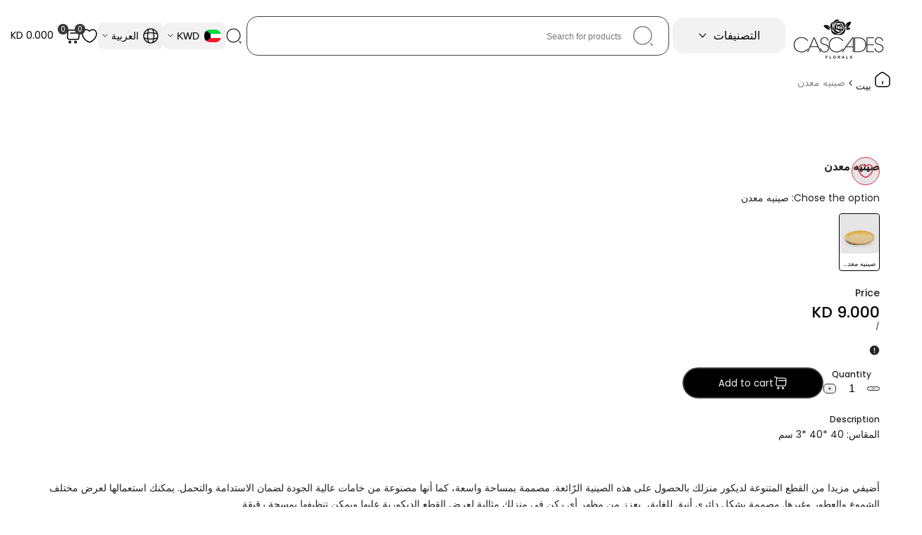

--- FILE ---
content_type: text/html; charset=utf-8
request_url: https://cascadeskw.com/products/product465
body_size: 46839
content:
<!doctype html><html class="no-js hdt-pr-img__effect-none hdt-badge__shape-circle dir--rtl " lang="ar" dir="rtl">
  <head>
 
<meta charset="utf-8">
    <meta http-equiv="X-UA-Compatible" content="IE=edge">
    <meta name="viewport" content="width=device-width,initial-scale=1">
    <meta name="theme-color" content="">
    <link rel="canonical" href="https://cascadeskw.com/products/product465"><link rel="icon" type="image/png" href="//cascadeskw.com/cdn/shop/files/Favcon.png?crop=center&height=32&v=1754744268&width=32">
      <link rel="apple-touch-icon" href="//cascadeskw.com/cdn/shop/files/Favcon.png?crop=center&height=48&v=1754744268&width=48"><link rel="preconnect" href="https://fonts.shopifycdn.com" crossorigin><title>
      صينيه معدن
 &ndash; CASCADES</title><meta name="description" content="المقاس: 40 *40 *3 سم   أضيفي مزيدا من القطع المتنوعة لديكور منزلك بالحصول على هذه الصينية الرّائعة. مصممة بمساحة واسعة، كما أنها مصنوعة من خامات عالية الجودة لضمان الاستدامة والتحمل. يمكنك استعمالها لعرض مختلف الشموع والعطور وغيرها. مصممة بشكل دائري أنيق للغاية،  يعزز من مظهر أي ركن في منزلك مثالية لعرض القطع الديكورية">
<!-- /snippets/social-meta-tags.liquid -->
<meta name="keywords" content="صينيه معدن, CASCADES, CASCADES"/><meta property="og:site_name" content="CASCADES">
<meta property="og:url" content="https://cascadeskw.com/products/product465">
<meta property="og:title" content="صينيه معدن">
<meta property="og:type" content="product">
<meta property="og:description" content="المقاس: 40 *40 *3 سم   أضيفي مزيدا من القطع المتنوعة لديكور منزلك بالحصول على هذه الصينية الرّائعة. مصممة بمساحة واسعة، كما أنها مصنوعة من خامات عالية الجودة لضمان الاستدامة والتحمل. يمكنك استعمالها لعرض مختلف الشموع والعطور وغيرها. مصممة بشكل دائري أنيق للغاية،  يعزز من مظهر أي ركن في منزلك مثالية لعرض القطع الديكورية"><meta property="og:image" content="http://cascadeskw.com/cdn/shop/products/34006081-a.jpg?v=1719920433">
  <meta property="og:image:secure_url" content="https://cascadeskw.com/cdn/shop/products/34006081-a.jpg?v=1719920433">
  <meta property="og:image:width" content="3360">
  <meta property="og:image:height" content="3360"><meta property="og:price:amount" content="9.00">
  <meta property="og:price:currency" content="KWD"><meta name="x:card" content="summary_large_image">
<meta name="x:title" content="صينيه معدن">
<meta name="x:description" content="المقاس: 40 *40 *3 سم   أضيفي مزيدا من القطع المتنوعة لديكور منزلك بالحصول على هذه الصينية الرّائعة. مصممة بمساحة واسعة، كما أنها مصنوعة من خامات عالية الجودة لضمان الاستدامة والتحمل. يمكنك استعمالها لعرض مختلف الشموع والعطور وغيرها. مصممة بشكل دائري أنيق للغاية،  يعزز من مظهر أي ركن في منزلك مثالية لعرض القطع الديكورية">
<style data-shopify>@font-face {
  font-family: Poppins;
  font-weight: 100;
  font-style: normal;
  font-display: swap;
  src: url("//cascadeskw.com/cdn/fonts/poppins/poppins_n1.91f1f2f2f3840810961af59e3a012dcc97d8ef59.woff2") format("woff2"),
       url("//cascadeskw.com/cdn/fonts/poppins/poppins_n1.58d050ae3fe39914ce84b159a8c37ae874d01bfc.woff") format("woff");
}

@font-face {
  font-family: Poppins;
  font-weight: 100;
  font-style: italic;
  font-display: swap;
  src: url("//cascadeskw.com/cdn/fonts/poppins/poppins_i1.12212c673bc6295d62eea1ca2437af51233e5e67.woff2") format("woff2"),
       url("//cascadeskw.com/cdn/fonts/poppins/poppins_i1.57d27b035fa9c9ec7ce7020cd2ed80055da92d77.woff") format("woff");
}

@font-face {
  font-family: Poppins;
  font-weight: 200;
  font-style: normal;
  font-display: swap;
  src: url("//cascadeskw.com/cdn/fonts/poppins/poppins_n2.99893b093cc6b797a8baf99180056d9e77320b68.woff2") format("woff2"),
       url("//cascadeskw.com/cdn/fonts/poppins/poppins_n2.c218f0380a81801a28158673003c167a54d2d69c.woff") format("woff");
}

@font-face {
  font-family: Poppins;
  font-weight: 200;
  font-style: italic;
  font-display: swap;
  src: url("//cascadeskw.com/cdn/fonts/poppins/poppins_i2.7783fc51c19908d12281d3f99718d10ab5348963.woff2") format("woff2"),
       url("//cascadeskw.com/cdn/fonts/poppins/poppins_i2.34fc94f042b7f47b1448d25c4247572d2f33189b.woff") format("woff");
}

@font-face {
  font-family: Poppins;
  font-weight: 300;
  font-style: normal;
  font-display: swap;
  src: url("//cascadeskw.com/cdn/fonts/poppins/poppins_n3.05f58335c3209cce17da4f1f1ab324ebe2982441.woff2") format("woff2"),
       url("//cascadeskw.com/cdn/fonts/poppins/poppins_n3.6971368e1f131d2c8ff8e3a44a36b577fdda3ff5.woff") format("woff");
}

@font-face {
  font-family: Poppins;
  font-weight: 300;
  font-style: italic;
  font-display: swap;
  src: url("//cascadeskw.com/cdn/fonts/poppins/poppins_i3.8536b4423050219f608e17f134fe9ea3b01ed890.woff2") format("woff2"),
       url("//cascadeskw.com/cdn/fonts/poppins/poppins_i3.0f4433ada196bcabf726ed78f8e37e0995762f7f.woff") format("woff");
}

@font-face {
  font-family: Poppins;
  font-weight: 400;
  font-style: normal;
  font-display: swap;
  src: url("//cascadeskw.com/cdn/fonts/poppins/poppins_n4.0ba78fa5af9b0e1a374041b3ceaadf0a43b41362.woff2") format("woff2"),
       url("//cascadeskw.com/cdn/fonts/poppins/poppins_n4.214741a72ff2596839fc9760ee7a770386cf16ca.woff") format("woff");
}

@font-face {
  font-family: Poppins;
  font-weight: 400;
  font-style: italic;
  font-display: swap;
  src: url("//cascadeskw.com/cdn/fonts/poppins/poppins_i4.846ad1e22474f856bd6b81ba4585a60799a9f5d2.woff2") format("woff2"),
       url("//cascadeskw.com/cdn/fonts/poppins/poppins_i4.56b43284e8b52fc64c1fd271f289a39e8477e9ec.woff") format("woff");
}

@font-face {
  font-family: Poppins;
  font-weight: 500;
  font-style: normal;
  font-display: swap;
  src: url("//cascadeskw.com/cdn/fonts/poppins/poppins_n5.ad5b4b72b59a00358afc706450c864c3c8323842.woff2") format("woff2"),
       url("//cascadeskw.com/cdn/fonts/poppins/poppins_n5.33757fdf985af2d24b32fcd84c9a09224d4b2c39.woff") format("woff");
}

@font-face {
  font-family: Poppins;
  font-weight: 500;
  font-style: italic;
  font-display: swap;
  src: url("//cascadeskw.com/cdn/fonts/poppins/poppins_i5.6acfce842c096080e34792078ef3cb7c3aad24d4.woff2") format("woff2"),
       url("//cascadeskw.com/cdn/fonts/poppins/poppins_i5.a49113e4fe0ad7fd7716bd237f1602cbec299b3c.woff") format("woff");
}

@font-face {
  font-family: Poppins;
  font-weight: 600;
  font-style: normal;
  font-display: swap;
  src: url("//cascadeskw.com/cdn/fonts/poppins/poppins_n6.aa29d4918bc243723d56b59572e18228ed0786f6.woff2") format("woff2"),
       url("//cascadeskw.com/cdn/fonts/poppins/poppins_n6.5f815d845fe073750885d5b7e619ee00e8111208.woff") format("woff");
}

@font-face {
  font-family: Poppins;
  font-weight: 600;
  font-style: italic;
  font-display: swap;
  src: url("//cascadeskw.com/cdn/fonts/poppins/poppins_i6.bb8044d6203f492888d626dafda3c2999253e8e9.woff2") format("woff2"),
       url("//cascadeskw.com/cdn/fonts/poppins/poppins_i6.e233dec1a61b1e7dead9f920159eda42280a02c3.woff") format("woff");
}

@font-face {
  font-family: Poppins;
  font-weight: 700;
  font-style: normal;
  font-display: swap;
  src: url("//cascadeskw.com/cdn/fonts/poppins/poppins_n7.56758dcf284489feb014a026f3727f2f20a54626.woff2") format("woff2"),
       url("//cascadeskw.com/cdn/fonts/poppins/poppins_n7.f34f55d9b3d3205d2cd6f64955ff4b36f0cfd8da.woff") format("woff");
}

@font-face {
  font-family: Poppins;
  font-weight: 700;
  font-style: italic;
  font-display: swap;
  src: url("//cascadeskw.com/cdn/fonts/poppins/poppins_i7.42fd71da11e9d101e1e6c7932199f925f9eea42d.woff2") format("woff2"),
       url("//cascadeskw.com/cdn/fonts/poppins/poppins_i7.ec8499dbd7616004e21155106d13837fff4cf556.woff") format("woff");
}

@font-face {
  font-family: Poppins;
  font-weight: 800;
  font-style: normal;
  font-display: swap;
  src: url("//cascadeskw.com/cdn/fonts/poppins/poppins_n8.580200d05bca09e2e0c6f4c922047c227dfa8e8c.woff2") format("woff2"),
       url("//cascadeskw.com/cdn/fonts/poppins/poppins_n8.f4450f472fdcbe9e829f3583ebd559988f5a3d25.woff") format("woff");
}

@font-face {
  font-family: Poppins;
  font-weight: 800;
  font-style: italic;
  font-display: swap;
  src: url("//cascadeskw.com/cdn/fonts/poppins/poppins_i8.55af7c89c62b8603457a34c5936ad3b39f67e29c.woff2") format("woff2"),
       url("//cascadeskw.com/cdn/fonts/poppins/poppins_i8.1143b85f67a233999703c64471299cee6bc83160.woff") format("woff");
}

@font-face {
  font-family: Poppins;
  font-weight: 900;
  font-style: normal;
  font-display: swap;
  src: url("//cascadeskw.com/cdn/fonts/poppins/poppins_n9.eb6b9ef01b62e777a960bfd02fc9fb4918cd3eab.woff2") format("woff2"),
       url("//cascadeskw.com/cdn/fonts/poppins/poppins_n9.6501a5bd018e348b6d5d6e8c335f9e7d32a80c36.woff") format("woff");
}

@font-face {
  font-family: Poppins;
  font-weight: 900;
  font-style: italic;
  font-display: swap;
  src: url("//cascadeskw.com/cdn/fonts/poppins/poppins_i9.c9d778054c6973c207cbc167d4355fd67c665d16.woff2") format("woff2"),
       url("//cascadeskw.com/cdn/fonts/poppins/poppins_i9.67b02f99c1e5afe159943a603851cb6b6276ba49.woff") format("woff");
}

@font-face {
  font-family: "Libre Baskerville";
  font-weight: 400;
  font-style: normal;
  font-display: swap;
  src: url("//cascadeskw.com/cdn/fonts/libre_baskerville/librebaskerville_n4.2ec9ee517e3ce28d5f1e6c6e75efd8a97e59c189.woff2") format("woff2"),
       url("//cascadeskw.com/cdn/fonts/libre_baskerville/librebaskerville_n4.323789551b85098885c8eccedfb1bd8f25f56007.woff") format("woff");
}

@font-face {
  font-family: "Libre Baskerville";
  font-weight: 400;
  font-style: italic;
  font-display: swap;
  src: url("//cascadeskw.com/cdn/fonts/libre_baskerville/librebaskerville_i4.9b1c62038123f2ff89e0d72891fc2421add48a40.woff2") format("woff2"),
       url("//cascadeskw.com/cdn/fonts/libre_baskerville/librebaskerville_i4.d5032f0d77e668619cab9a3b6ff7c45700fd5f7c.woff") format("woff");
}

@font-face {
  font-family: "Libre Baskerville";
  font-weight: 700;
  font-style: normal;
  font-display: swap;
  src: url("//cascadeskw.com/cdn/fonts/libre_baskerville/librebaskerville_n7.eb83ab550f8363268d3cb412ad3d4776b2bc22b9.woff2") format("woff2"),
       url("//cascadeskw.com/cdn/fonts/libre_baskerville/librebaskerville_n7.5bb0de4f2b64b2f68c7e0de8d18bc3455494f553.woff") format("woff");
}

:root {
    --aspect-ratiocus1: 0.716;
    --scrollbar-w: 0px;
    /* Spacing */
    --spacing-0-2: 0.2rem; /* 2px */
    --spacing-0-4: 0.4rem; /* 4px */
    --spacing-0-6: 0.6rem; /* 6px */
    --spacing-0-8: 0.8rem; /* 8px */
    --spacing-1: 1rem; /* 10px */
    --spacing-1-2: 1.2rem; /* 12px */
    --spacing-1-4: 1.4rem; /* 14px */
    --spacing-1-6: 1.6rem; /* 16px */
    --spacing-1-8: 1.8rem; /* 18px */
    --spacing-2: 2rem; /* 20px */
    --spacing-2-2: 2.2rem; /* 22px */
    --spacing-2-4: 2.4rem; /* 24px */
    --spacing-2-6: 2.6rem; /* 26px */
    --spacing-2-8: 2.8rem; /* 28px */
    --spacing-3: 3rem; /* 30px */
    --spacing-3-2: 3.2rem; /* 32px */
    --spacing-3-4: 3.4rem; /* 34px */
    --spacing-3-6: 3.6rem; /* 36px */
    --spacing-3-8: 3.8rem; /* 38px */
    --spacing-4: 4rem; /* 40px */
    --spacing-4-2: 4.2rem; /* 42px */
    --spacing-4-4: 4.4rem; /* 44px */
    --spacing-4-8: 4.8rem; /* 48px */
    --spacing-5: 5rem; /* 50px */
    --spacing-5-6: 5.6rem; /* 56px */
    --spacing-6: 6rem; /* 60px */
    --spacing-6-4: 6.4rem; /* 64px */
    --spacing-7: 7rem; /* 70px */
    --spacing-7-2: 7.2rem; /* 72px */
    --spacing-8: 8rem; /* 80px */
    --spacing-9: 9rem; /* 90px */
    --spacing-10: 10rem; /* 100px */

    /* Colors */
    --color-base-background: 255 255 255;
    --color-base-text: 34 34 34;
    --color-focus: 86 207 225;
    --payment-terms-background-color: rgb(255 255 255);

    --color-foreground: 34 34 34;
    --color-foreground2: 135 135 135;    
    --color-background2: 245 245 245;
    --color-accent: 0 0 0;
    --color-secondary: 98 98 98;
    --color-tertiary: 162 162 162;

    --hdt-btn-color: 243 243 243;
    --hdt-btn-bg: 0 0 0;
    --hdt-btn-border-color: 56 56 56;
    --hdt-btn-hover-color: 243 243 243;
    --hdt-btn-hover-bg:18 18 18;
    --hdt-btn-hover-border-color:74 74 74;

    --hdt-btn-secondary-color: 224 224 224;
    --hdt-btn-secondary-bg: 98 98 98;

    --hdt-btn-tertiary-color: 236 236 236;
    --hdt-btn-tertiary-bg: 162 162 162;

    --hdt-btn-outline-color: 56 56 56;
    --hdt-btn-outline-border-color: 56 56 56;

    --hdt-link-color: 56 56 56;
    --hdt-link-hover-color: 0 0 0;

    --color-line-border: 238 238 238;
    --color-overlay: 56 56 56;
    --payment-terms-background-color: rgb(255 255 255);
    /* Product colors */
    --color-pr-price: 0 0 0;
    --color-pr-sale-price: 134 12 29;
    --color-pr-text: 0 0 0;
    --color-pr-rating: ;
    /* Input colors */
    --color-input-primary: 56 56 56;
    --color-input-secondary: 104 104 104;

    /* Product badge colors */
    --color-on-sale-badge-background: 248 168 2;
    --color-on-sale-badge-text: 255 255 255;
    --color-new-badge-background: 86 207 225;
    --color-new-badge-text: 255 255 255;
    --color-sold-out-badge-background: 153 153 153;
    --color-sold-out-badge-text: 255 255 255;
    --color-pre-order-badge-background: 7 116 215;
    --color-pre-order-badge-text: 255 255 255;
    --color-custom-badge-background: 0 165 0;
    --color-custom-badge-text: 255 255 255;

    /* Notices colors */
    --color-tooltip-background: 56 56 56;
    --color-tooltip-text: 255 255 255;
    --color-success-background: 232 240 233;
    --color-success-text: 66 132 69;
    --color-warning-background: 251 246 234;
    --color-warning-text: 224 178 82;
    --color-error-background: 253 224 228;
    --color-error-text: 235 0 27;--f_family_1: Poppins, sans-serif;
    --f_family_2: Poppins, sans-serif;
    --f_family_3: "Libre Baskerville", serif;--f_family_4: ;
    --f_family_5: ;
    
    /* --bs-font-sans-serif: var(--f_family); */

    --font-body-family: var(--f_family_1);
    --font-body-weight: 400;
    --font-body-weight-bold: 700;

    --font-heading-family: var(--f_family_1);
    --font-sheading-family: var(--f_family_3);
    --font-heading-weight: 600;

    --font-body-line-height: 1.7;
    --font-body-spacing: 0.0em;
    --font-heading-scale: 1.0;
    --font-heading-line-height: 1.5;
    --font-heading-spacing: 0.0em;
    --button-line-height: 1.2;

    --h0-size: calc(6.4rem * var(--font-heading-scale));
    --h1-size: calc(5.4rem * var(--font-heading-scale));
    --h2-size: calc(4.2rem * var(--font-heading-scale));
    --h3-size: calc(3.4rem * var(--font-heading-scale));
    --h4-size: calc(2.8rem * var(--font-heading-scale));
    --h5-size: calc(2.4rem * var(--font-heading-scale));
    --h6-size: calc(1.6rem * var(--font-heading-scale));

    --h0-size-mb: calc(3.2rem * var(--font-heading-scale));
    --h1-size-mb: calc(2.8rem * var(--font-heading-scale));
    --h2-size-mb: calc(2.5rem * var(--font-heading-scale));
    --h3-size-mb: calc(2.4rem * var(--font-heading-scale));
    --h4-size-mb: calc(2.2rem * var(--font-heading-scale));
    --h5-size-mb: calc(1.8rem * var(--font-heading-scale));
    --h6-size-mb: calc(1.4rem * var(--font-heading-scale));

    /* Font sizes */
    --text-xs: 1.0rem;
    --text-sm: 1.2rem;
    --text-base: 1.4rem;
    --text-lg: 1.6rem;
    --text-xl: 1.8rem;
    --text-2xl: 2.0rem;
    --text-4xl: 2.2rem;
    --text-6xl: 2.4rem;
    --text-8xl: 2.6rem;
    --text-10xl: 2.8rem;
    --text-12xl: 3.0rem;
    /* Font Weight */
    --font-light: 300;
    --font-normal: 400;
    --font-medium: 500;
    --font-semibold: 600;
    --font-bold: 700;
    --font-extrabold: 800;
    --font-black: 900;
    --spacing-x: 15px;
    --spacing-y: 15px;

    --container-max-width: 132rem;
    --container-max-width-padding-lg: 142rem;
    --container-max-width-padding-md: 138rem;
    --container-width-margin: 0rem;
    --spacing-sections-desktop: 0px;
    --spacing-sections-mobile: 0px;

    /* Border Radius */
    --radius-2xs: 0.0rem;
    --radius-xs: 0.0rem;
    --radius-sm: 0.0rem;
    --radius: 0.0rem;
    --radius-lg: 0.0rem;
    --radius-full: 9999px;
    --radius-button: 3.0rem;
    --radius-input: 3.0rem;
    --radius-product-card: 1.0rem;
    --radius-product-media: 1.0rem;
    --radius-collection-card: 0.0rem;
    --radius-blog-card: 0.0rem;

    --padding-block-input: var(--spacing-0-6);
    --padding-inline-input: var(--spacing-1);
    --height-input: var(--spacing-4-2);
    --thickness-btn: 0.2rem;

    --cursor-zoom-in-icon: url(//cascadeskw.com/cdn/shop/t/124/assets/cursor-zoom-in.svg?v=88807523373575012131767435576);
    --cursor-close-svg-url: url(//cascadeskw.com/cdn/shop/t/124/assets/cursor-close.svg?v=32251313898602219511767435576);

    /* RTL support */
      --value-logical-flip: -1;
      --value-origin-start: right;
      --value-origin-end: left;}

  /* Color schemes */
  [color-scheme="scheme-1"] {
      --color-background: 56 56 56;
      ;
      --color-background2: 242 242 242;

      --color-foreground: 255 255 255;
      --color-foreground2: 255 255 255;
      --color-accent: 153 153 153;
      --color-secondary: 191 191 191;
      --color-tertiary: 128 128 128;

      --hdt-btn-color: 255 255 255;
      --hdt-btn-bg: 153 153 153;
      --hdt-btn-border-color: 255 255 255;
      --hdt-btn-hover-color: 255 255 255;
      --hdt-btn-hover-bg:171 171 171;
      --hdt-btn-hover-border-color:255 255 255;

      --hdt-btn-secondary-color: 76 76 76;
      --hdt-btn-secondary-bg: 191 191 191;

      --hdt-btn-tertiary-color: 51 51 51;
      --hdt-btn-tertiary-bg: 128 128 128;

      --hdt-btn-outline-color: 255 255 255;
      --hdt-btn-outline-border-color: 255 255 255;

      --hdt-link-color: 255 255 255;
      --hdt-link-hover-color: 153 153 153;

      --color-line-border: 221 221 221;
      --color-overlay: 0 0 0;
      --payment-terms-background-color: rgb(56 56 56);
      /* Product colors */
      --color-pr-price: 34 34 34;
      --color-pr-sale-price: 0 0 0;
      --color-pr-text: 34 34 34;
      --color-pr-rating: ;
      /* Input colors */
      --color-input-primary: 255 255 255;
      --color-input-secondary: 135 135 135;
    }
  [color-scheme="scheme-77e4ef58-56a9-4631-876a-12098ba7d57d"] {
      --color-background: 34 34 34;
      ;
      --color-background2: 255 255 255;

      --color-foreground: 0 0 0;
      --color-foreground2: 0 0 0;
      --color-accent: 0 0 0;
      --color-secondary: 64 64 64;
      --color-tertiary: 128 128 128;

      --hdt-btn-color: 255 255 255;
      --hdt-btn-bg: 56 56 56;
      --hdt-btn-border-color: 255 255 255;
      --hdt-btn-hover-color: 255 255 255;
      --hdt-btn-hover-bg:74 74 74;
      --hdt-btn-hover-border-color:255 255 255;

      --hdt-btn-secondary-color: 217 217 217;
      --hdt-btn-secondary-bg: 64 64 64;

      --hdt-btn-tertiary-color: 230 230 230;
      --hdt-btn-tertiary-bg: 128 128 128;

      --hdt-btn-outline-color: 34 34 34;
      --hdt-btn-outline-border-color: 34 34 34;

      --hdt-link-color: 34 34 34;
      --hdt-link-hover-color: 0 0 0;

      --color-line-border: 68 68 68;
      --color-overlay: 0 0 0;
      --payment-terms-background-color: rgb(34 34 34);
      /* Product colors */
      --color-pr-price: 153 153 153;
      --color-pr-sale-price: 0 0 0;
      --color-pr-text: 0 0 0;
      --color-pr-rating: ;
      /* Input colors */
      --color-input-primary: 255 255 255;
      --color-input-secondary: 104 104 104;
    }
  [color-scheme="scheme-e0b73555-c767-4eda-aa6d-4e44e10aefce"] {
      --color-background: 255 255 255;
      ;
      --color-background2: 245 245 245;

      --color-foreground: 34 34 34;
      --color-foreground2: 135 135 135;
      --color-accent: 0 0 0;
      --color-secondary: 98 98 98;
      --color-tertiary: 162 162 162;

      --hdt-btn-color: 243 243 243;
      --hdt-btn-bg: 0 0 0;
      --hdt-btn-border-color: 56 56 56;
      --hdt-btn-hover-color: 243 243 243;
      --hdt-btn-hover-bg:18 18 18;
      --hdt-btn-hover-border-color:74 74 74;

      --hdt-btn-secondary-color: 224 224 224;
      --hdt-btn-secondary-bg: 98 98 98;

      --hdt-btn-tertiary-color: 236 236 236;
      --hdt-btn-tertiary-bg: 162 162 162;

      --hdt-btn-outline-color: 56 56 56;
      --hdt-btn-outline-border-color: 56 56 56;

      --hdt-link-color: 56 56 56;
      --hdt-link-hover-color: 0 0 0;

      --color-line-border: 238 238 238;
      --color-overlay: 56 56 56;
      --payment-terms-background-color: rgb(255 255 255);
      /* Product colors */
      --color-pr-price: 0 0 0;
      --color-pr-sale-price: 134 12 29;
      --color-pr-text: 0 0 0;
      --color-pr-rating: ;
      /* Input colors */
      --color-input-primary: 56 56 56;
      --color-input-secondary: 104 104 104;
    }
  [color-scheme="scheme-23cf8966-8e57-4acd-9bb3-bb85f222fbb9"] {
      --color-background: 255 255 255;
      ;
      --color-background2: 242 242 242;

      --color-foreground: 34 34 34;
      --color-foreground2: 0 0 0;
      --color-accent: 56 56 56;
      --color-secondary: 98 98 98;
      --color-tertiary: 162 162 162;

      --hdt-btn-color: 0 0 0;
      --hdt-btn-bg: 255 255 255;
      --hdt-btn-border-color: 0 0 0;
      --hdt-btn-hover-color: 0 0 0;
      --hdt-btn-hover-bg:255 255 255;
      --hdt-btn-hover-border-color:18 18 18;

      --hdt-btn-secondary-color: 224 224 224;
      --hdt-btn-secondary-bg: 98 98 98;

      --hdt-btn-tertiary-color: 236 236 236;
      --hdt-btn-tertiary-bg: 162 162 162;

      --hdt-btn-outline-color: 34 34 34;
      --hdt-btn-outline-border-color: 34 34 34;

      --hdt-link-color: 34 34 34;
      --hdt-link-hover-color: 56 56 56;

      --color-line-border: 0 0 0;
      --color-overlay: 0 0 0;
      --payment-terms-background-color: rgb(255 255 255);
      /* Product colors */
      --color-pr-price: 0 0 0;
      --color-pr-sale-price: 236 1 1;
      --color-pr-text: 34 34 34;
      --color-pr-rating: ;
      /* Input colors */
      --color-input-primary: 255 255 255;
      --color-input-secondary: 0 0 0;
    }
  [color-scheme="scheme-fe88a2ec-47a1-478d-8953-54da0178e18c"] {
      --color-background: 56 56 56;
      ;
      --color-background2: 242 242 242;

      --color-foreground: 255 255 255;
      --color-foreground2: 135 135 135;
      --color-accent: 134 12 29;
      --color-secondary: 191 191 191;
      --color-tertiary: 128 128 128;

      --hdt-btn-color: 34 34 34;
      --hdt-btn-bg: 255 255 255;
      --hdt-btn-border-color: 255 255 255;
      --hdt-btn-hover-color: 34 34 34;
      --hdt-btn-hover-bg:255 255 255;
      --hdt-btn-hover-border-color:255 255 255;

      --hdt-btn-secondary-color: 76 76 76;
      --hdt-btn-secondary-bg: 191 191 191;

      --hdt-btn-tertiary-color: 51 51 51;
      --hdt-btn-tertiary-bg: 128 128 128;

      --hdt-btn-outline-color: 56 56 56;
      --hdt-btn-outline-border-color: 56 56 56;

      --hdt-link-color: 56 56 56;
      --hdt-link-hover-color: 134 12 29;

      --color-line-border: 230 230 230;
      --color-overlay: 0 0 0;
      --payment-terms-background-color: rgb(56 56 56);
      /* Product colors */
      --color-pr-price: 105 105 105;
      --color-pr-sale-price: 236 1 1;
      --color-pr-text: 255 255 255;
      --color-pr-rating: ;
      /* Input colors */
      --color-input-primary: 255 255 255;
      --color-input-secondary: 104 104 104;
    }
  [color-scheme="scheme-6707cc8e-6558-49d9-8759-f7d934d9fe4f"] {
      --color-background: 255 222 231;
      ;
      --color-background2: 242 242 242;

      --color-foreground: 220 47 86;
      --color-foreground2: 241 113 142;
      --color-accent: 134 12 29;
      --color-secondary: 238 156 175;
      --color-tertiary: 255 255 255;

      --hdt-btn-color: 34 34 34;
      --hdt-btn-bg: 220 47 86;
      --hdt-btn-border-color: 220 47 86;
      --hdt-btn-hover-color: 34 34 34;
      --hdt-btn-hover-bg:225 78 111;
      --hdt-btn-hover-border-color:225 78 111;

      --hdt-btn-secondary-color: 252 235 239;
      --hdt-btn-secondary-bg: 238 156 175;

      --hdt-btn-tertiary-color: 255 255 255;
      --hdt-btn-tertiary-bg: 255 255 255;

      --hdt-btn-outline-color: 220 47 86;
      --hdt-btn-outline-border-color: 220 47 86;

      --hdt-link-color: 220 47 86;
      --hdt-link-hover-color: 134 12 29;

      --color-line-border: 221 221 221;
      --color-overlay: 0 0 0;
      --payment-terms-background-color: rgb(255 222 231);
      /* Product colors */
      --color-pr-price: 105 105 105;
      --color-pr-sale-price: 236 1 1;
      --color-pr-text: 34 34 34;
      --color-pr-rating: ;
      /* Input colors */
      --color-input-primary: 255 255 255;
      --color-input-secondary: 104 104 104;
    }
  [color-scheme="scheme-c9476b69-abc7-454f-a946-2d5a9f5f3a37"] {
      --color-background: 240 105 141;
      ;
      --color-background2: 242 242 242;

      --color-foreground: 34 34 34;
      --color-foreground2: 135 135 135;
      --color-accent: 134 12 29;
      --color-secondary: 98 98 98;
      --color-tertiary: 162 162 162;

      --hdt-btn-color: 255 255 255;
      --hdt-btn-bg: 34 34 34;
      --hdt-btn-border-color: 34 34 34;
      --hdt-btn-hover-color: 255 255 255;
      --hdt-btn-hover-bg:52 52 52;
      --hdt-btn-hover-border-color:52 52 52;

      --hdt-btn-secondary-color: 224 224 224;
      --hdt-btn-secondary-bg: 98 98 98;

      --hdt-btn-tertiary-color: 236 236 236;
      --hdt-btn-tertiary-bg: 162 162 162;

      --hdt-btn-outline-color: 34 34 34;
      --hdt-btn-outline-border-color: 34 34 34;

      --hdt-link-color: 34 34 34;
      --hdt-link-hover-color: 134 12 29;

      --color-line-border: 230 230 230;
      --color-overlay: 0 0 0;
      --payment-terms-background-color: rgb(240 105 141);
      /* Product colors */
      --color-pr-price: 105 105 105;
      --color-pr-sale-price: 236 1 1;
      --color-pr-text: 34 34 34;
      --color-pr-rating: ;
      /* Input colors */
      --color-input-primary: 255 255 255;
      --color-input-secondary: 104 104 104;
    }
  [color-scheme="scheme-7077005c-d5ef-470f-a25f-3e2076f8ffdc"] {
      --color-background: 255 255 255;
      ;
      --color-background2: 242 242 242;

      --color-foreground: 136 136 136;
      --color-foreground2: 135 135 135;
      --color-accent: 134 12 29;
      --color-secondary: 72 72 72;
      --color-tertiary: 9 9 9;

      --hdt-btn-color: 255 255 255;
      --hdt-btn-bg: 255 255 255;
      --hdt-btn-border-color: 255 255 255;
      --hdt-btn-hover-color: 255 255 255;
      --hdt-btn-hover-bg:255 255 255;
      --hdt-btn-hover-border-color:255 255 255;

      --hdt-btn-secondary-color: 29 29 29;
      --hdt-btn-secondary-bg: 72 72 72;

      --hdt-btn-tertiary-color: 4 4 4;
      --hdt-btn-tertiary-bg: 9 9 9;

      --hdt-btn-outline-color: 255 255 255;
      --hdt-btn-outline-border-color: 255 255 255;

      --hdt-link-color: 255 255 255;
      --hdt-link-hover-color: 134 12 29;

      --color-line-border: 221 221 221;
      --color-overlay: 255 255 255;
      --payment-terms-background-color: rgb(255 255 255);
      /* Product colors */
      --color-pr-price: 105 105 105;
      --color-pr-sale-price: 236 1 1;
      --color-pr-text: 255 255 255;
      --color-pr-rating: ;
      /* Input colors */
      --color-input-primary: 255 255 255;
      --color-input-secondary: 135 135 135;
    }
  

  @media screen and (min-width: 768px) {
    :root {
    /* Font sizes */
    --text-xs: 1.2rem;
    --text-sm: 1.3rem;
    --text-base: 1.4rem;
    --text-lg: 1.6rem;
    --text-xl: 1.8rem;
    --text-2xl: 2.0rem;
    --text-4xl: 2.2rem;
    --text-6xl: 2.4rem;
    --text-8xl: 2.6rem;
    --text-10xl: 2.8rem;
    --text-12xl: 3.0rem;
    --spacing-x: 19.98px;
    --spacing-y: 19.98px;
    }
  }
  @media screen and (min-width: 1150px) {
    :root {
    --spacing-x: 30px;
    --spacing-y: 30px;
    }
  }
  .hdt-btn--size-custom.hdt-btn--size-custom-1 {
    --hdt-btn-padding-x: 15px; --button-line-height: 25px; font-size: 14px;--minw-button: 160px; --minwdt-button: 160px;
  }
  body {
    ;}
  .hdt-card-product__title,.hdt-mini-cart__title,.hdt-page-cart__title {
    font-family: var();
  }
  .hdt-reveal-in-view :where([hdt-reveal=fade-in] .hdt-ratio[style*=--aspect-ratioapt] img,
  [hdt-reveal=slide-in]):not([animationend]) .hdt-ratio[style*=--aspect-ratioapt] img,
  .hdt-media-overlap-content>:is(img,video,iframe,svg,hdt-video-player),
  .hdt-media-overlap-content>:is(picture,.hdt-media-wrapper) :is(img,video,iframe,svg),
  .js hdt-reval-items[reveal-on-scroll=true] :where(.hdt-card-product,.hdt-reval-item) img {
    content-visibility: auto;
  }
</style>

<link href="//cascadeskw.com/cdn/shop/t/124/assets/base.css?v=81233813943255645591767435576" rel="stylesheet" type="text/css" media="all" />
<link href="//cascadeskw.com/cdn/shop/t/124/assets/theme.css?v=125507945410563595981767435576" rel="stylesheet" type="text/css" media="all" />
<link href="//cascadeskw.com/cdn/shop/t/124/assets/product-card.css?v=79108532416298363971767435576" rel="stylesheet" type="text/css" media="all" />
<link href="//cascadeskw.com/cdn/shop/t/124/assets/collection-products.css?v=7615715258706225701767435576" rel="stylesheet" type="text/css" media="all" />



<script async crossorigin fetchpriority="high" src="/cdn/shopifycloud/importmap-polyfill/es-modules-shim.2.4.0.js"></script>
<script>
  window.themeHDN = {
    settings: {
      shopCurency: "KWD",
      currencyFormat: "\u003cspan class=money\u003e{{amount}} KD \u003c\/span\u003e",
      moneyFormat: "\u003cspan class=money\u003e{{amount}} KD\u003c\/span\u003e",
      moneyWithCurrencyFormat: "\u003cspan class=money\u003e{{amount}} KD \u003c\/span\u003e",
      pageType: `product`,
      actionAfterATC: `open_cart_drawer`,
      currencyCodeEnabled: true,
      autoCurrencies: false,
      currencyRound: true,
      revealInView: true
      , shopTimezone: "+0300"}
  };
  document.documentElement.className = document.documentElement.className.replace('no-js', 'js');</script><script type="importmap">
  {
    "imports": {
      "@theme/libs": "//cascadeskw.com/cdn/shop/t/124/assets/libs.min.js?v=132246485459096699051767435576",
      "@theme/events": "//cascadeskw.com/cdn/shop/t/124/assets/events.js?v=34198938276775824981767435576",
      "@theme/utilities": "//cascadeskw.com/cdn/shop/t/124/assets/utilities.js?v=85417665384086986571767435576",
      "@theme/global": "//cascadeskw.com/cdn/shop/t/124/assets/global.min.js?v=50074567766384066861767435576",
      "@theme/floating": "//cascadeskw.com/cdn/shop/t/124/assets/floating.min.js?v=177090544823015658871767435576",
      "@theme/zoom-psw": "//cascadeskw.com/cdn/shop/t/124/assets/zoom-psw.min.js?v=9794405384828439741767435576",
      "@theme/psw": "//cascadeskw.com/cdn/shop/t/124/assets/es-psw.min.js?v=56831319481966336101767435576",
      "@theme/dayjs": "//cascadeskw.com/cdn/shop/t/124/assets/day.min.js?v=105690777647603308301767435576"
    }
  }
</script>
<link rel="modulepreload" href="//cascadeskw.com/cdn/shop/t/124/assets/libs.min.js?v=132246485459096699051767435576">
<link rel="modulepreload" href="//cascadeskw.com/cdn/shop/t/124/assets/global.min.js?v=50074567766384066861767435576">
<script type="module" src="//cascadeskw.com/cdn/shop/t/124/assets/libs.min.js?v=132246485459096699051767435576" fetchpriority="high"></script>
<link rel="modulepreload" href="//cascadeskw.com/cdn/shop/t/124/assets/events.js?v=34198938276775824981767435576">
<link rel="modulepreload" href="//cascadeskw.com/cdn/shop/t/124/assets/utilities.js?v=85417665384086986571767435576">
<link rel="modulepreload" href="//cascadeskw.com/cdn/shop/t/124/assets/floating.min.js?v=177090544823015658871767435576">
<link rel="modulepreload" href="//cascadeskw.com/cdn/shop/t/124/assets/zoom-psw.min.js?v=9794405384828439741767435576">
<link rel="modulepreload" href="//cascadeskw.com/cdn/shop/t/124/assets/es-psw.min.js?v=56831319481966336101767435576"><script>window.performance && window.performance.mark && window.performance.mark('shopify.content_for_header.start');</script><meta name="google-site-verification" content="qh9dg0fDzez9NwXFfHeq4AYV6F5qv-nlx1e8Qsly2lM">
<meta id="shopify-digital-wallet" name="shopify-digital-wallet" content="/36969742381/digital_wallets/dialog">
<link rel="alternate" hreflang="x-default" href="https://cascadeskw.com/products/product465">
<link rel="alternate" hreflang="ar" href="https://cascadeskw.com/products/product465">
<link rel="alternate" hreflang="en" href="https://cascadeskw.com/en/products/product465">
<link rel="alternate" hreflang="ar-AE" href="https://cascadeskw.com/ar-ae/products/product465">
<link rel="alternate" hreflang="en-AE" href="https://cascadeskw.com/en-ae/products/product465">
<link rel="alternate" hreflang="ar-QA" href="https://cascadeskw.com/ar-qa/products/product465">
<link rel="alternate" hreflang="en-QA" href="https://cascadeskw.com/en-qa/products/product465">
<link rel="alternate" hreflang="ar-BH" href="https://cascadeskw.com/ar-bh/products/product465">
<link rel="alternate" hreflang="en-BH" href="https://cascadeskw.com/en-bh/products/product465">
<link rel="alternate" hreflang="ar-SA" href="https://cascadeskw.com/ar-sa/products/product465">
<link rel="alternate" hreflang="en-SA" href="https://cascadeskw.com/en-sa/products/product465">
<link rel="alternate" hreflang="ar-OM" href="https://cascadeskw.com/ar-om/products/product465">
<link rel="alternate" hreflang="en-OM" href="https://cascadeskw.com/en-om/products/product465">
<link rel="alternate" hreflang="ar-IQ" href="https://cascadeskw.com/ar-iq/products/product465">
<link rel="alternate" hreflang="en-IQ" href="https://cascadeskw.com/en-iq/products/product465">
<link rel="alternate" type="application/json+oembed" href="https://cascadeskw.com/products/product465.oembed">
<script async="async" src="/checkouts/internal/preloads.js?locale=ar-KW"></script>
<script id="shopify-features" type="application/json">{"accessToken":"236aa4664e04eb733d28fdf41a448868","betas":["rich-media-storefront-analytics"],"domain":"cascadeskw.com","predictiveSearch":true,"shopId":36969742381,"locale":"ar"}</script>
<script>var Shopify = Shopify || {};
Shopify.shop = "cascadeskw.myshopify.com";
Shopify.locale = "ar";
Shopify.currency = {"active":"KWD","rate":"1.0"};
Shopify.country = "KW";
Shopify.theme = {"name":"Cascades official 2026","id":154185171185,"schema_name":"Kalles","schema_version":"5.2.1","theme_store_id":null,"role":"main"};
Shopify.theme.handle = "null";
Shopify.theme.style = {"id":null,"handle":null};
Shopify.cdnHost = "cascadeskw.com/cdn";
Shopify.routes = Shopify.routes || {};
Shopify.routes.root = "/";</script>
<script type="module">!function(o){(o.Shopify=o.Shopify||{}).modules=!0}(window);</script>
<script>!function(o){function n(){var o=[];function n(){o.push(Array.prototype.slice.apply(arguments))}return n.q=o,n}var t=o.Shopify=o.Shopify||{};t.loadFeatures=n(),t.autoloadFeatures=n()}(window);</script>
<script id="shop-js-analytics" type="application/json">{"pageType":"product"}</script>
<script defer="defer" async type="module" src="//cascadeskw.com/cdn/shopifycloud/shop-js/modules/v2/client.init-shop-cart-sync_IZsNAliE.en.esm.js"></script>
<script defer="defer" async type="module" src="//cascadeskw.com/cdn/shopifycloud/shop-js/modules/v2/chunk.common_0OUaOowp.esm.js"></script>
<script type="module">
  await import("//cascadeskw.com/cdn/shopifycloud/shop-js/modules/v2/client.init-shop-cart-sync_IZsNAliE.en.esm.js");
await import("//cascadeskw.com/cdn/shopifycloud/shop-js/modules/v2/chunk.common_0OUaOowp.esm.js");

  window.Shopify.SignInWithShop?.initShopCartSync?.({"fedCMEnabled":true,"windoidEnabled":true});

</script>
<script>(function() {
  var isLoaded = false;
  function asyncLoad() {
    if (isLoaded) return;
    isLoaded = true;
    var urls = ["\/\/cdn.shopify.com\/proxy\/5ea71184a80d54b254090034f4e5c143b1331836296e274edb4c29dfdd10d8e0\/obscure-escarpment-2240.herokuapp.com\/js\/best_custom_product_options.js?shop=cascadeskw.myshopify.com\u0026sp-cache-control=cHVibGljLCBtYXgtYWdlPTkwMA","\/\/cdn.shopify.com\/proxy\/c850800996c8e8b03d44da222796e3a819dead9cc356971d25fbca789bae3483\/cdn.rentechdigital.com\/swipecart\/mobile.app.script.min.js?shop=cascadeskw.myshopify.com\u0026sp-cache-control=cHVibGljLCBtYXgtYWdlPTkwMA","https:\/\/intg.snapchat.com\/shopify\/shopify-scevent-init.js?id=1ad15168-15c0-4636-a3cf-469a14400958\u0026shop=cascadeskw.myshopify.com","\/\/cdn.shopify.com\/proxy\/b9482cb875bc9e3c4666464d83fc21c7e517cdbbdbc2ecd79051a74113d0f725\/api.goaffpro.com\/loader.js?shop=cascadeskw.myshopify.com\u0026sp-cache-control=cHVibGljLCBtYXgtYWdlPTkwMA"];
    for (var i = 0; i < urls.length; i++) {
      var s = document.createElement('script');
      s.type = 'text/javascript';
      s.async = true;
      s.src = urls[i];
      var x = document.getElementsByTagName('script')[0];
      x.parentNode.insertBefore(s, x);
    }
  };
  if(window.attachEvent) {
    window.attachEvent('onload', asyncLoad);
  } else {
    window.addEventListener('load', asyncLoad, false);
  }
})();</script>
<script id="__st">var __st={"a":36969742381,"offset":10800,"reqid":"046948dc-044c-41e7-9cbd-6c27da46fb07-1768369423","pageurl":"cascadeskw.com\/products\/product465","u":"c289cbf61c7b","p":"product","rtyp":"product","rid":7595041063153};</script>
<script>window.ShopifyPaypalV4VisibilityTracking = true;</script>
<script id="form-persister">!function(){'use strict';const t='contact',e='new_comment',n=[[t,t],['blogs',e],['comments',e],[t,'customer']],o='password',r='form_key',c=['recaptcha-v3-token','g-recaptcha-response','h-captcha-response',o],s=()=>{try{return window.sessionStorage}catch{return}},i='__shopify_v',u=t=>t.elements[r],a=function(){const t=[...n].map((([t,e])=>`form[action*='/${t}']:not([data-nocaptcha='true']) input[name='form_type'][value='${e}']`)).join(',');var e;return e=t,()=>e?[...document.querySelectorAll(e)].map((t=>t.form)):[]}();function m(t){const e=u(t);a().includes(t)&&(!e||!e.value)&&function(t){try{if(!s())return;!function(t){const e=s();if(!e)return;const n=u(t);if(!n)return;const o=n.value;o&&e.removeItem(o)}(t);const e=Array.from(Array(32),(()=>Math.random().toString(36)[2])).join('');!function(t,e){u(t)||t.append(Object.assign(document.createElement('input'),{type:'hidden',name:r})),t.elements[r].value=e}(t,e),function(t,e){const n=s();if(!n)return;const r=[...t.querySelectorAll(`input[type='${o}']`)].map((({name:t})=>t)),u=[...c,...r],a={};for(const[o,c]of new FormData(t).entries())u.includes(o)||(a[o]=c);n.setItem(e,JSON.stringify({[i]:1,action:t.action,data:a}))}(t,e)}catch(e){console.error('failed to persist form',e)}}(t)}const f=t=>{if('true'===t.dataset.persistBound)return;const e=function(t,e){const n=function(t){return'function'==typeof t.submit?t.submit:HTMLFormElement.prototype.submit}(t).bind(t);return function(){let t;return()=>{t||(t=!0,(()=>{try{e(),n()}catch(t){(t=>{console.error('form submit failed',t)})(t)}})(),setTimeout((()=>t=!1),250))}}()}(t,(()=>{m(t)}));!function(t,e){if('function'==typeof t.submit&&'function'==typeof e)try{t.submit=e}catch{}}(t,e),t.addEventListener('submit',(t=>{t.preventDefault(),e()})),t.dataset.persistBound='true'};!function(){function t(t){const e=(t=>{const e=t.target;return e instanceof HTMLFormElement?e:e&&e.form})(t);e&&m(e)}document.addEventListener('submit',t),document.addEventListener('DOMContentLoaded',(()=>{const e=a();for(const t of e)f(t);var n;n=document.body,new window.MutationObserver((t=>{for(const e of t)if('childList'===e.type&&e.addedNodes.length)for(const t of e.addedNodes)1===t.nodeType&&'FORM'===t.tagName&&a().includes(t)&&f(t)})).observe(n,{childList:!0,subtree:!0,attributes:!1}),document.removeEventListener('submit',t)}))}()}();</script>
<script integrity="sha256-4kQ18oKyAcykRKYeNunJcIwy7WH5gtpwJnB7kiuLZ1E=" data-source-attribution="shopify.loadfeatures" defer="defer" src="//cascadeskw.com/cdn/shopifycloud/storefront/assets/storefront/load_feature-a0a9edcb.js" crossorigin="anonymous"></script>
<script data-source-attribution="shopify.dynamic_checkout.dynamic.init">var Shopify=Shopify||{};Shopify.PaymentButton=Shopify.PaymentButton||{isStorefrontPortableWallets:!0,init:function(){window.Shopify.PaymentButton.init=function(){};var t=document.createElement("script");t.src="https://cascadeskw.com/cdn/shopifycloud/portable-wallets/latest/portable-wallets.ar.js",t.type="module",document.head.appendChild(t)}};
</script>
<script data-source-attribution="shopify.dynamic_checkout.buyer_consent">
  function portableWalletsHideBuyerConsent(e){var t=document.getElementById("shopify-buyer-consent"),n=document.getElementById("shopify-subscription-policy-button");t&&n&&(t.classList.add("hidden"),t.setAttribute("aria-hidden","true"),n.removeEventListener("click",e))}function portableWalletsShowBuyerConsent(e){var t=document.getElementById("shopify-buyer-consent"),n=document.getElementById("shopify-subscription-policy-button");t&&n&&(t.classList.remove("hidden"),t.removeAttribute("aria-hidden"),n.addEventListener("click",e))}window.Shopify?.PaymentButton&&(window.Shopify.PaymentButton.hideBuyerConsent=portableWalletsHideBuyerConsent,window.Shopify.PaymentButton.showBuyerConsent=portableWalletsShowBuyerConsent);
</script>
<script data-source-attribution="shopify.dynamic_checkout.cart.bootstrap">document.addEventListener("DOMContentLoaded",(function(){function t(){return document.querySelector("shopify-accelerated-checkout-cart, shopify-accelerated-checkout")}if(t())Shopify.PaymentButton.init();else{new MutationObserver((function(e,n){t()&&(Shopify.PaymentButton.init(),n.disconnect())})).observe(document.body,{childList:!0,subtree:!0})}}));
</script>
<link id="shopify-accelerated-checkout-styles" rel="stylesheet" media="screen" href="https://cascadeskw.com/cdn/shopifycloud/portable-wallets/latest/accelerated-checkout-backwards-compat.css" crossorigin="anonymous">
<style id="shopify-accelerated-checkout-cart">
        #shopify-buyer-consent {
  margin-top: 1em;
  display: inline-block;
  width: 100%;
}

#shopify-buyer-consent.hidden {
  display: none;
}

#shopify-subscription-policy-button {
  background: none;
  border: none;
  padding: 0;
  text-decoration: underline;
  font-size: inherit;
  cursor: pointer;
}

#shopify-subscription-policy-button::before {
  box-shadow: none;
}

      </style>

<script>window.performance && window.performance.mark && window.performance.mark('shopify.content_for_header.end');</script>
<!--Gem_Page_Header_Script-->
    


<!--End_Gem_Page_Header_Script-->
<!-- BEGIN app block: shopify://apps/microsoft-clarity/blocks/brandAgents_js/31c3d126-8116-4b4a-8ba1-baeda7c4aeea -->





<!-- END app block --><!-- BEGIN app block: shopify://apps/smart-seo/blocks/smartseo/7b0a6064-ca2e-4392-9a1d-8c43c942357b --><meta name="smart-seo-integrated" content="true" /><!-- metatagsSavedToSEOFields:  --><!-- BEGIN app snippet: smartseo.product.metatags --><!-- product_seo_template_metafield:  --><title>صينيه معدن</title>
<meta name="description" content="المقاس: 40 *40 *3 سم   أضيفي مزيدا من القطع المتنوعة لديكور منزلك بالحصول على هذه الصينية الرّائعة. مصممة بمساحة واسعة، كما أنها مصنوعة من خامات عالية الجودة لضمان الاستدامة والتحمل. يمكنك استعمالها لعرض مختلف الشموع والعطور وغيرها. مصممة بشكل دائري أنيق للغاية،  يعزز من مظهر أي ركن في منزلك مثالية لعرض القطع الديكورية" />
<meta name="smartseo-timestamp" content="0" /><!-- END app snippet --><!-- END app block --><!-- BEGIN app block: shopify://apps/vo-product-options/blocks/embed-block/430cbd7b-bd20-4c16-ba41-db6f4c645164 --><script>var bcpo_product={"id":7595041063153,"title":"صينيه معدن","handle":"product465","description":"\u003cp\u003eالمقاس: 40 *40 *3 سم\u003c\/p\u003e\n\n\u003cp\u003e\u0026nbsp;\u003c\/p\u003e\n\n\u003cp\u003eأضيفي مزيدا من القطع المتنوعة لديكور منزلك بالحصول على هذه الصينية الرّائعة. مصممة بمساحة واسعة، كما أنها مصنوعة من خامات عالية الجودة لضمان الاستدامة والتحمل. يمكنك استعمالها لعرض مختلف الشموع والعطور وغيرها. مصممة بشكل دائري أنيق للغاية،\u0026nbsp; يعزز من مظهر أي ركن في منزلك\u0026nbsp;مثالية لعرض القطع الديكورية عليها ويمكن تنظيفها بمسحة رقيقة\u003c\/p\u003e\n","published_at":"2022-09-11T14:18:17+03:00","created_at":"2022-03-10T14:11:59+03:00","vendor":"CASCADES","type":"","tags":["Outlet25"],"price":900,"price_min":900,"price_max":900,"available":true,"price_varies":false,"compare_at_price":null,"compare_at_price_min":0,"compare_at_price_max":0,"compare_at_price_varies":false,"variants":[{"id":42549433860337,"title":"Default Title","option1":"Default Title","option2":null,"option3":null,"sku":"34006081","requires_shipping":true,"taxable":true,"featured_image":null,"available":true,"name":"صينيه معدن","public_title":null,"options":["Default Title"],"price":900,"weight":0,"compare_at_price":null,"inventory_management":"shopify","barcode":"34006081","requires_selling_plan":false,"selling_plan_allocations":[],"quantity_rule":{"min":1,"max":null,"increment":1}}],"images":["\/\/cascadeskw.com\/cdn\/shop\/products\/34006081-a.jpg?v=1719920433","\/\/cascadeskw.com\/cdn\/shop\/products\/34006081-b.jpg?v=1719920442"],"featured_image":"\/\/cascadeskw.com\/cdn\/shop\/products\/34006081-a.jpg?v=1719920433","options":["Title"],"media":[{"alt":"Metal tray - CASCADES","id":30070954787057,"position":1,"preview_image":{"aspect_ratio":1.0,"height":3360,"width":3360,"src":"\/\/cascadeskw.com\/cdn\/shop\/products\/34006081-a.jpg?v=1719920433"},"aspect_ratio":1.0,"height":3360,"media_type":"image","src":"\/\/cascadeskw.com\/cdn\/shop\/products\/34006081-a.jpg?v=1719920433","width":3360},{"alt":"Metal tray - CASCADES","id":30070954754289,"position":2,"preview_image":{"aspect_ratio":1.0,"height":3360,"width":3360,"src":"\/\/cascadeskw.com\/cdn\/shop\/products\/34006081-b.jpg?v=1719920442"},"aspect_ratio":1.0,"height":3360,"media_type":"image","src":"\/\/cascadeskw.com\/cdn\/shop\/products\/34006081-b.jpg?v=1719920442","width":3360}],"requires_selling_plan":false,"selling_plan_groups":[],"content":"\u003cp\u003eالمقاس: 40 *40 *3 سم\u003c\/p\u003e\n\n\u003cp\u003e\u0026nbsp;\u003c\/p\u003e\n\n\u003cp\u003eأضيفي مزيدا من القطع المتنوعة لديكور منزلك بالحصول على هذه الصينية الرّائعة. مصممة بمساحة واسعة، كما أنها مصنوعة من خامات عالية الجودة لضمان الاستدامة والتحمل. يمكنك استعمالها لعرض مختلف الشموع والعطور وغيرها. مصممة بشكل دائري أنيق للغاية،\u0026nbsp; يعزز من مظهر أي ركن في منزلك\u0026nbsp;مثالية لعرض القطع الديكورية عليها ويمكن تنظيفها بمسحة رقيقة\u003c\/p\u003e\n"}; bcpo_product.options_with_values = [{"name":"Title","position":1,"values":["Default Title"]}];  var bcpo_settings=bcpo_settings || {"fallback":"default","auto_select":"on","load_main_image":"on","replaceImage":"on","border_style":"round","tooltips":"show","sold_out_style":"transparent","theme":"light","jumbo_colors":"medium","jumbo_images":"medium","circle_swatches":"","inventory_style":"amazon","override_ajax":"on","add_price_addons":"off","theme2":"on","money_format2":"<span class=money>{{amount}} KD </span>","money_format_without_currency":"<span class=money>{{amount}} KD</span>","show_currency":"off","file_upload_warning":"off","global_auto_image_options":"","global_color_options":"","global_colors":[{"key":"","value":"ecf42f"}]};var inventory_quantity = [];inventory_quantity.push(6);if(bcpo_product) { for (var i = 0; i < bcpo_product.variants.length; i += 1) { bcpo_product.variants[i].inventory_quantity = inventory_quantity[i]; }}window.bcpo = window.bcpo || {}; bcpo.cart = {"note":null,"attributes":{},"original_total_price":0,"total_price":0,"total_discount":0,"total_weight":0.0,"item_count":0,"items":[],"requires_shipping":false,"currency":"KWD","items_subtotal_price":0,"cart_level_discount_applications":[],"checkout_charge_amount":0}; bcpo.ogFormData = FormData; bcpo.money_with_currency_format = "\u003cspan class=money\u003e{{amount}} KD \u003c\/span\u003e";bcpo.money_format = "\u003cspan class=money\u003e{{amount}} KD\u003c\/span\u003e"; if (bcpo_settings) { bcpo_settings.shop_currency = "KWD";} else { var bcpo_settings = {shop_currency: "KWD" }; }</script>


<!-- END app block --><!-- BEGIN app block: shopify://apps/moengage/blocks/app-embed/50f1ed6f-9777-46ca-ae3f-9d9b9c6152ef -->
<script type="text/javascript">
    window.moeApp = {
      meta : {
        title : "صينيه معدن",
        template : "product",
        full_url : "https://cascadeskw.com/products/product465",
        page_type : "product",
        account_id: "",
        shop_url: "https://cascadeskw.com",
        shop_domain: "cascadeskw.com",
        shop_email: "info@cascadeskw.com",
        shop_money_format: "&lt;span class=money&gt;{{amount}} KD&lt;/span&gt;",
        shop_name: "CASCADES",
        currency: "KWD",
      },
      moe: {"attributes":{"first_name":true,"last_name":true,"mobile":true,"email":true,"tags":true,"accepts_marketing":true,"orders_count":true,"shopify_id":true,"shopify_ltv":true,"shipment_mobile":true},"events":{"product_viewed":true,"product_searched":true,"add_to_cart":true,"removed_from_cart":true,"user_logins":true,"checkout_started":true,"checkout_updated":true,"order_placed":true,"order_fulfilled":true,"order_partially_fulfilled":true,"order_cancelled":true,"refund_created":true},"user_identifier":"phone"},
      routes: {
        customer: {
          account: "/account",
          login: "https://account.cascadeskw.com?locale=ar&region_country=KW",
          logout: "/account/logout",
          register: "https://account.cascadeskw.com?locale=ar"
        },
        cart: {
          list: "/cart",
          add: "/cart/add",
          clear: "/cart/clear",
          update: "/cart/update",
          change: "/cart/change",
        }    
      }
    };
  
    

    
    
    
      moeApp.product = {
        variants : {},
        available: "true",
        handle: "product465",
        id: "7595041063153",
        image: "//cascadeskw.com/cdn/shop/products/34006081-a.jpg?v=1719920433",
        price: "900",
        title: "صينيه معدن",
        product_type: "",
        url: "/products/product465",
        vendor: "CASCADES"
      };
      
        moeApp.product.variants[parseInt("42549433860337")] = {
          title: "Default Title",
          id : parseInt("42549433860337"),
          image : "",
          price : "900",
        };
      
    
  
    
</script>
<script async type="text/javascript" src="https://cdn.moengage.com/release/dc_2/moe_webSdk_moe_sdk.min.latest.js?app_id=XUO5YVKB3VBC5XIAHBJDK3ZA&cluster=DC_2&shop=cascadeskw.myshopify.com"></script>
  <script async type="text/javascript" src="https://cdn.moengage.com/release/dc_2/moe_webSdk_shopify.min.latest.js?app_id=XUO5YVKB3VBC5XIAHBJDK3ZA&shop=cascadeskw.myshopify.com"></script>
<!-- END app block --><!-- BEGIN app block: shopify://apps/microsoft-clarity/blocks/clarity_js/31c3d126-8116-4b4a-8ba1-baeda7c4aeea -->
<script type="text/javascript">
  (function (c, l, a, r, i, t, y) {
    c[a] = c[a] || function () { (c[a].q = c[a].q || []).push(arguments); };
    t = l.createElement(r); t.async = 1; t.src = "https://www.clarity.ms/tag/" + i + "?ref=shopify";
    y = l.getElementsByTagName(r)[0]; y.parentNode.insertBefore(t, y);

    c.Shopify.loadFeatures([{ name: "consent-tracking-api", version: "0.1" }], error => {
      if (error) {
        console.error("Error loading Shopify features:", error);
        return;
      }

      c[a]('consentv2', {
        ad_Storage: c.Shopify.customerPrivacy.marketingAllowed() ? "granted" : "denied",
        analytics_Storage: c.Shopify.customerPrivacy.analyticsProcessingAllowed() ? "granted" : "denied",
      });
    });

    l.addEventListener("visitorConsentCollected", function (e) {
      c[a]('consentv2', {
        ad_Storage: e.detail.marketingAllowed ? "granted" : "denied",
        analytics_Storage: e.detail.analyticsAllowed ? "granted" : "denied",
      });
    });
  })(window, document, "clarity", "script", "uc5mw1zjcy");
</script>



<!-- END app block --><script src="https://cdn.shopify.com/extensions/019bb9f3-d99a-721f-bc15-9dc0f2209499/best-custom-product-options-412/assets/best_custom_product_options.js" type="text/javascript" defer="defer"></script>
<link href="https://cdn.shopify.com/extensions/019bb9f3-d99a-721f-bc15-9dc0f2209499/best-custom-product-options-412/assets/bcpo-front.css" rel="stylesheet" type="text/css" media="all">
<link href="https://monorail-edge.shopifysvc.com" rel="dns-prefetch">
<script>(function(){if ("sendBeacon" in navigator && "performance" in window) {try {var session_token_from_headers = performance.getEntriesByType('navigation')[0].serverTiming.find(x => x.name == '_s').description;} catch {var session_token_from_headers = undefined;}var session_cookie_matches = document.cookie.match(/_shopify_s=([^;]*)/);var session_token_from_cookie = session_cookie_matches && session_cookie_matches.length === 2 ? session_cookie_matches[1] : "";var session_token = session_token_from_headers || session_token_from_cookie || "";function handle_abandonment_event(e) {var entries = performance.getEntries().filter(function(entry) {return /monorail-edge.shopifysvc.com/.test(entry.name);});if (!window.abandonment_tracked && entries.length === 0) {window.abandonment_tracked = true;var currentMs = Date.now();var navigation_start = performance.timing.navigationStart;var payload = {shop_id: 36969742381,url: window.location.href,navigation_start,duration: currentMs - navigation_start,session_token,page_type: "product"};window.navigator.sendBeacon("https://monorail-edge.shopifysvc.com/v1/produce", JSON.stringify({schema_id: "online_store_buyer_site_abandonment/1.1",payload: payload,metadata: {event_created_at_ms: currentMs,event_sent_at_ms: currentMs}}));}}window.addEventListener('pagehide', handle_abandonment_event);}}());</script>
<script id="web-pixels-manager-setup">(function e(e,d,r,n,o){if(void 0===o&&(o={}),!Boolean(null===(a=null===(i=window.Shopify)||void 0===i?void 0:i.analytics)||void 0===a?void 0:a.replayQueue)){var i,a;window.Shopify=window.Shopify||{};var t=window.Shopify;t.analytics=t.analytics||{};var s=t.analytics;s.replayQueue=[],s.publish=function(e,d,r){return s.replayQueue.push([e,d,r]),!0};try{self.performance.mark("wpm:start")}catch(e){}var l=function(){var e={modern:/Edge?\/(1{2}[4-9]|1[2-9]\d|[2-9]\d{2}|\d{4,})\.\d+(\.\d+|)|Firefox\/(1{2}[4-9]|1[2-9]\d|[2-9]\d{2}|\d{4,})\.\d+(\.\d+|)|Chrom(ium|e)\/(9{2}|\d{3,})\.\d+(\.\d+|)|(Maci|X1{2}).+ Version\/(15\.\d+|(1[6-9]|[2-9]\d|\d{3,})\.\d+)([,.]\d+|)( \(\w+\)|)( Mobile\/\w+|) Safari\/|Chrome.+OPR\/(9{2}|\d{3,})\.\d+\.\d+|(CPU[ +]OS|iPhone[ +]OS|CPU[ +]iPhone|CPU IPhone OS|CPU iPad OS)[ +]+(15[._]\d+|(1[6-9]|[2-9]\d|\d{3,})[._]\d+)([._]\d+|)|Android:?[ /-](13[3-9]|1[4-9]\d|[2-9]\d{2}|\d{4,})(\.\d+|)(\.\d+|)|Android.+Firefox\/(13[5-9]|1[4-9]\d|[2-9]\d{2}|\d{4,})\.\d+(\.\d+|)|Android.+Chrom(ium|e)\/(13[3-9]|1[4-9]\d|[2-9]\d{2}|\d{4,})\.\d+(\.\d+|)|SamsungBrowser\/([2-9]\d|\d{3,})\.\d+/,legacy:/Edge?\/(1[6-9]|[2-9]\d|\d{3,})\.\d+(\.\d+|)|Firefox\/(5[4-9]|[6-9]\d|\d{3,})\.\d+(\.\d+|)|Chrom(ium|e)\/(5[1-9]|[6-9]\d|\d{3,})\.\d+(\.\d+|)([\d.]+$|.*Safari\/(?![\d.]+ Edge\/[\d.]+$))|(Maci|X1{2}).+ Version\/(10\.\d+|(1[1-9]|[2-9]\d|\d{3,})\.\d+)([,.]\d+|)( \(\w+\)|)( Mobile\/\w+|) Safari\/|Chrome.+OPR\/(3[89]|[4-9]\d|\d{3,})\.\d+\.\d+|(CPU[ +]OS|iPhone[ +]OS|CPU[ +]iPhone|CPU IPhone OS|CPU iPad OS)[ +]+(10[._]\d+|(1[1-9]|[2-9]\d|\d{3,})[._]\d+)([._]\d+|)|Android:?[ /-](13[3-9]|1[4-9]\d|[2-9]\d{2}|\d{4,})(\.\d+|)(\.\d+|)|Mobile Safari.+OPR\/([89]\d|\d{3,})\.\d+\.\d+|Android.+Firefox\/(13[5-9]|1[4-9]\d|[2-9]\d{2}|\d{4,})\.\d+(\.\d+|)|Android.+Chrom(ium|e)\/(13[3-9]|1[4-9]\d|[2-9]\d{2}|\d{4,})\.\d+(\.\d+|)|Android.+(UC? ?Browser|UCWEB|U3)[ /]?(15\.([5-9]|\d{2,})|(1[6-9]|[2-9]\d|\d{3,})\.\d+)\.\d+|SamsungBrowser\/(5\.\d+|([6-9]|\d{2,})\.\d+)|Android.+MQ{2}Browser\/(14(\.(9|\d{2,})|)|(1[5-9]|[2-9]\d|\d{3,})(\.\d+|))(\.\d+|)|K[Aa][Ii]OS\/(3\.\d+|([4-9]|\d{2,})\.\d+)(\.\d+|)/},d=e.modern,r=e.legacy,n=navigator.userAgent;return n.match(d)?"modern":n.match(r)?"legacy":"unknown"}(),u="modern"===l?"modern":"legacy",c=(null!=n?n:{modern:"",legacy:""})[u],f=function(e){return[e.baseUrl,"/wpm","/b",e.hashVersion,"modern"===e.buildTarget?"m":"l",".js"].join("")}({baseUrl:d,hashVersion:r,buildTarget:u}),m=function(e){var d=e.version,r=e.bundleTarget,n=e.surface,o=e.pageUrl,i=e.monorailEndpoint;return{emit:function(e){var a=e.status,t=e.errorMsg,s=(new Date).getTime(),l=JSON.stringify({metadata:{event_sent_at_ms:s},events:[{schema_id:"web_pixels_manager_load/3.1",payload:{version:d,bundle_target:r,page_url:o,status:a,surface:n,error_msg:t},metadata:{event_created_at_ms:s}}]});if(!i)return console&&console.warn&&console.warn("[Web Pixels Manager] No Monorail endpoint provided, skipping logging."),!1;try{return self.navigator.sendBeacon.bind(self.navigator)(i,l)}catch(e){}var u=new XMLHttpRequest;try{return u.open("POST",i,!0),u.setRequestHeader("Content-Type","text/plain"),u.send(l),!0}catch(e){return console&&console.warn&&console.warn("[Web Pixels Manager] Got an unhandled error while logging to Monorail."),!1}}}}({version:r,bundleTarget:l,surface:e.surface,pageUrl:self.location.href,monorailEndpoint:e.monorailEndpoint});try{o.browserTarget=l,function(e){var d=e.src,r=e.async,n=void 0===r||r,o=e.onload,i=e.onerror,a=e.sri,t=e.scriptDataAttributes,s=void 0===t?{}:t,l=document.createElement("script"),u=document.querySelector("head"),c=document.querySelector("body");if(l.async=n,l.src=d,a&&(l.integrity=a,l.crossOrigin="anonymous"),s)for(var f in s)if(Object.prototype.hasOwnProperty.call(s,f))try{l.dataset[f]=s[f]}catch(e){}if(o&&l.addEventListener("load",o),i&&l.addEventListener("error",i),u)u.appendChild(l);else{if(!c)throw new Error("Did not find a head or body element to append the script");c.appendChild(l)}}({src:f,async:!0,onload:function(){if(!function(){var e,d;return Boolean(null===(d=null===(e=window.Shopify)||void 0===e?void 0:e.analytics)||void 0===d?void 0:d.initialized)}()){var d=window.webPixelsManager.init(e)||void 0;if(d){var r=window.Shopify.analytics;r.replayQueue.forEach((function(e){var r=e[0],n=e[1],o=e[2];d.publishCustomEvent(r,n,o)})),r.replayQueue=[],r.publish=d.publishCustomEvent,r.visitor=d.visitor,r.initialized=!0}}},onerror:function(){return m.emit({status:"failed",errorMsg:"".concat(f," has failed to load")})},sri:function(e){var d=/^sha384-[A-Za-z0-9+/=]+$/;return"string"==typeof e&&d.test(e)}(c)?c:"",scriptDataAttributes:o}),m.emit({status:"loading"})}catch(e){m.emit({status:"failed",errorMsg:(null==e?void 0:e.message)||"Unknown error"})}}})({shopId: 36969742381,storefrontBaseUrl: "https://cascadeskw.com",extensionsBaseUrl: "https://extensions.shopifycdn.com/cdn/shopifycloud/web-pixels-manager",monorailEndpoint: "https://monorail-edge.shopifysvc.com/unstable/produce_batch",surface: "storefront-renderer",enabledBetaFlags: ["2dca8a86","a0d5f9d2"],webPixelsConfigList: [{"id":"1559757041","configuration":"{\"accountID\":\"123\"}","eventPayloadVersion":"v1","runtimeContext":"STRICT","scriptVersion":"dc1682b1c6a58e0e1f6a7bfa5a69052a","type":"APP","apiClientId":438566913,"privacyPurposes":["ANALYTICS"],"dataSharingAdjustments":{"protectedCustomerApprovalScopes":["read_customer_address","read_customer_email","read_customer_personal_data","read_customer_phone"]}},{"id":"1490551025","configuration":"{\"projectId\":\"uc5mw1zjcy\"}","eventPayloadVersion":"v1","runtimeContext":"STRICT","scriptVersion":"737156edc1fafd4538f270df27821f1c","type":"APP","apiClientId":240074326017,"privacyPurposes":[],"capabilities":["advanced_dom_events"],"dataSharingAdjustments":{"protectedCustomerApprovalScopes":["read_customer_personal_data"]}},{"id":"1357971697","configuration":"{\"pixelCode\":\"D3LLGVBC77UBO57PERS0\"}","eventPayloadVersion":"v1","runtimeContext":"STRICT","scriptVersion":"22e92c2ad45662f435e4801458fb78cc","type":"APP","apiClientId":4383523,"privacyPurposes":["ANALYTICS","MARKETING","SALE_OF_DATA"],"dataSharingAdjustments":{"protectedCustomerApprovalScopes":["read_customer_address","read_customer_email","read_customer_name","read_customer_personal_data","read_customer_phone"]}},{"id":"1334706417","configuration":"{\"shop\":\"cascadeskw.myshopify.com\",\"cookie_duration\":\"604800\",\"first_touch_or_last\":\"last_touch\",\"goaffpro_identifiers\":\"ref,click_id,sub_id,wpam_id,aff,hash,regexp:ref:([A-z0-9]*),subdomain\",\"ignore_ad_clicks\":\"false\"}","eventPayloadVersion":"v1","runtimeContext":"STRICT","scriptVersion":"a74598cb423e21a6befc33d5db5fba42","type":"APP","apiClientId":2744533,"privacyPurposes":["ANALYTICS","MARKETING"],"dataSharingAdjustments":{"protectedCustomerApprovalScopes":["read_customer_address","read_customer_email","read_customer_name","read_customer_personal_data","read_customer_phone"]}},{"id":"411042033","configuration":"{\"config\":\"{\\\"pixel_id\\\":\\\"G-23XKB5BXR2\\\",\\\"gtag_events\\\":[{\\\"type\\\":\\\"begin_checkout\\\",\\\"action_label\\\":\\\"G-23XKB5BXR2\\\"},{\\\"type\\\":\\\"search\\\",\\\"action_label\\\":\\\"G-23XKB5BXR2\\\"},{\\\"type\\\":\\\"view_item\\\",\\\"action_label\\\":[\\\"G-23XKB5BXR2\\\",\\\"MC-5TLR4YDRL1\\\"]},{\\\"type\\\":\\\"purchase\\\",\\\"action_label\\\":[\\\"G-23XKB5BXR2\\\",\\\"MC-5TLR4YDRL1\\\"]},{\\\"type\\\":\\\"page_view\\\",\\\"action_label\\\":[\\\"G-23XKB5BXR2\\\",\\\"MC-5TLR4YDRL1\\\"]},{\\\"type\\\":\\\"add_payment_info\\\",\\\"action_label\\\":\\\"G-23XKB5BXR2\\\"},{\\\"type\\\":\\\"add_to_cart\\\",\\\"action_label\\\":\\\"G-23XKB5BXR2\\\"}],\\\"enable_monitoring_mode\\\":false}\"}","eventPayloadVersion":"v1","runtimeContext":"OPEN","scriptVersion":"b2a88bafab3e21179ed38636efcd8a93","type":"APP","apiClientId":1780363,"privacyPurposes":[],"dataSharingAdjustments":{"protectedCustomerApprovalScopes":["read_customer_address","read_customer_email","read_customer_name","read_customer_personal_data","read_customer_phone"]}},{"id":"222036209","configuration":"{\"pixel_id\":\"377967788138804\",\"pixel_type\":\"facebook_pixel\",\"metaapp_system_user_token\":\"-\"}","eventPayloadVersion":"v1","runtimeContext":"OPEN","scriptVersion":"ca16bc87fe92b6042fbaa3acc2fbdaa6","type":"APP","apiClientId":2329312,"privacyPurposes":["ANALYTICS","MARKETING","SALE_OF_DATA"],"dataSharingAdjustments":{"protectedCustomerApprovalScopes":["read_customer_address","read_customer_email","read_customer_name","read_customer_personal_data","read_customer_phone"]}},{"id":"59867377","configuration":"{\"pixelId\":\"1ad15168-15c0-4636-a3cf-469a14400958\"}","eventPayloadVersion":"v1","runtimeContext":"STRICT","scriptVersion":"c119f01612c13b62ab52809eb08154bb","type":"APP","apiClientId":2556259,"privacyPurposes":["ANALYTICS","MARKETING","SALE_OF_DATA"],"dataSharingAdjustments":{"protectedCustomerApprovalScopes":["read_customer_address","read_customer_email","read_customer_name","read_customer_personal_data","read_customer_phone"]}},{"id":"22085873","configuration":"{\"myshopifyDomain\":\"cascadeskw.myshopify.com\"}","eventPayloadVersion":"v1","runtimeContext":"STRICT","scriptVersion":"23b97d18e2aa74363140dc29c9284e87","type":"APP","apiClientId":2775569,"privacyPurposes":["ANALYTICS","MARKETING","SALE_OF_DATA"],"dataSharingAdjustments":{"protectedCustomerApprovalScopes":["read_customer_address","read_customer_email","read_customer_name","read_customer_phone","read_customer_personal_data"]}},{"id":"46956785","eventPayloadVersion":"1","runtimeContext":"LAX","scriptVersion":"1","type":"CUSTOM","privacyPurposes":[],"name":"GTM KW"},{"id":"shopify-app-pixel","configuration":"{}","eventPayloadVersion":"v1","runtimeContext":"STRICT","scriptVersion":"0450","apiClientId":"shopify-pixel","type":"APP","privacyPurposes":["ANALYTICS","MARKETING"]},{"id":"shopify-custom-pixel","eventPayloadVersion":"v1","runtimeContext":"LAX","scriptVersion":"0450","apiClientId":"shopify-pixel","type":"CUSTOM","privacyPurposes":["ANALYTICS","MARKETING"]}],isMerchantRequest: false,initData: {"shop":{"name":"CASCADES","paymentSettings":{"currencyCode":"KWD"},"myshopifyDomain":"cascadeskw.myshopify.com","countryCode":"KW","storefrontUrl":"https:\/\/cascadeskw.com"},"customer":null,"cart":null,"checkout":null,"productVariants":[{"price":{"amount":9.0,"currencyCode":"KWD"},"product":{"title":"صينيه معدن","vendor":"CASCADES","id":"7595041063153","untranslatedTitle":"صينيه معدن","url":"\/products\/product465","type":""},"id":"42549433860337","image":{"src":"\/\/cascadeskw.com\/cdn\/shop\/products\/34006081-a.jpg?v=1719920433"},"sku":"34006081","title":"Default Title","untranslatedTitle":"Default Title"}],"purchasingCompany":null},},"https://cascadeskw.com/cdn","7cecd0b6w90c54c6cpe92089d5m57a67346",{"modern":"","legacy":""},{"shopId":"36969742381","storefrontBaseUrl":"https:\/\/cascadeskw.com","extensionBaseUrl":"https:\/\/extensions.shopifycdn.com\/cdn\/shopifycloud\/web-pixels-manager","surface":"storefront-renderer","enabledBetaFlags":"[\"2dca8a86\", \"a0d5f9d2\"]","isMerchantRequest":"false","hashVersion":"7cecd0b6w90c54c6cpe92089d5m57a67346","publish":"custom","events":"[[\"page_viewed\",{}],[\"product_viewed\",{\"productVariant\":{\"price\":{\"amount\":9.0,\"currencyCode\":\"KWD\"},\"product\":{\"title\":\"صينيه معدن\",\"vendor\":\"CASCADES\",\"id\":\"7595041063153\",\"untranslatedTitle\":\"صينيه معدن\",\"url\":\"\/products\/product465\",\"type\":\"\"},\"id\":\"42549433860337\",\"image\":{\"src\":\"\/\/cascadeskw.com\/cdn\/shop\/products\/34006081-a.jpg?v=1719920433\"},\"sku\":\"34006081\",\"title\":\"Default Title\",\"untranslatedTitle\":\"Default Title\"}}]]"});</script><script>
  window.ShopifyAnalytics = window.ShopifyAnalytics || {};
  window.ShopifyAnalytics.meta = window.ShopifyAnalytics.meta || {};
  window.ShopifyAnalytics.meta.currency = 'KWD';
  var meta = {"product":{"id":7595041063153,"gid":"gid:\/\/shopify\/Product\/7595041063153","vendor":"CASCADES","type":"","handle":"product465","variants":[{"id":42549433860337,"price":900,"name":"صينيه معدن","public_title":null,"sku":"34006081"}],"remote":false},"page":{"pageType":"product","resourceType":"product","resourceId":7595041063153,"requestId":"046948dc-044c-41e7-9cbd-6c27da46fb07-1768369423"}};
  for (var attr in meta) {
    window.ShopifyAnalytics.meta[attr] = meta[attr];
  }
</script>
<script class="analytics">
  (function () {
    var customDocumentWrite = function(content) {
      var jquery = null;

      if (window.jQuery) {
        jquery = window.jQuery;
      } else if (window.Checkout && window.Checkout.$) {
        jquery = window.Checkout.$;
      }

      if (jquery) {
        jquery('body').append(content);
      }
    };

    var hasLoggedConversion = function(token) {
      if (token) {
        return document.cookie.indexOf('loggedConversion=' + token) !== -1;
      }
      return false;
    }

    var setCookieIfConversion = function(token) {
      if (token) {
        var twoMonthsFromNow = new Date(Date.now());
        twoMonthsFromNow.setMonth(twoMonthsFromNow.getMonth() + 2);

        document.cookie = 'loggedConversion=' + token + '; expires=' + twoMonthsFromNow;
      }
    }

    var trekkie = window.ShopifyAnalytics.lib = window.trekkie = window.trekkie || [];
    if (trekkie.integrations) {
      return;
    }
    trekkie.methods = [
      'identify',
      'page',
      'ready',
      'track',
      'trackForm',
      'trackLink'
    ];
    trekkie.factory = function(method) {
      return function() {
        var args = Array.prototype.slice.call(arguments);
        args.unshift(method);
        trekkie.push(args);
        return trekkie;
      };
    };
    for (var i = 0; i < trekkie.methods.length; i++) {
      var key = trekkie.methods[i];
      trekkie[key] = trekkie.factory(key);
    }
    trekkie.load = function(config) {
      trekkie.config = config || {};
      trekkie.config.initialDocumentCookie = document.cookie;
      var first = document.getElementsByTagName('script')[0];
      var script = document.createElement('script');
      script.type = 'text/javascript';
      script.onerror = function(e) {
        var scriptFallback = document.createElement('script');
        scriptFallback.type = 'text/javascript';
        scriptFallback.onerror = function(error) {
                var Monorail = {
      produce: function produce(monorailDomain, schemaId, payload) {
        var currentMs = new Date().getTime();
        var event = {
          schema_id: schemaId,
          payload: payload,
          metadata: {
            event_created_at_ms: currentMs,
            event_sent_at_ms: currentMs
          }
        };
        return Monorail.sendRequest("https://" + monorailDomain + "/v1/produce", JSON.stringify(event));
      },
      sendRequest: function sendRequest(endpointUrl, payload) {
        // Try the sendBeacon API
        if (window && window.navigator && typeof window.navigator.sendBeacon === 'function' && typeof window.Blob === 'function' && !Monorail.isIos12()) {
          var blobData = new window.Blob([payload], {
            type: 'text/plain'
          });

          if (window.navigator.sendBeacon(endpointUrl, blobData)) {
            return true;
          } // sendBeacon was not successful

        } // XHR beacon

        var xhr = new XMLHttpRequest();

        try {
          xhr.open('POST', endpointUrl);
          xhr.setRequestHeader('Content-Type', 'text/plain');
          xhr.send(payload);
        } catch (e) {
          console.log(e);
        }

        return false;
      },
      isIos12: function isIos12() {
        return window.navigator.userAgent.lastIndexOf('iPhone; CPU iPhone OS 12_') !== -1 || window.navigator.userAgent.lastIndexOf('iPad; CPU OS 12_') !== -1;
      }
    };
    Monorail.produce('monorail-edge.shopifysvc.com',
      'trekkie_storefront_load_errors/1.1',
      {shop_id: 36969742381,
      theme_id: 154185171185,
      app_name: "storefront",
      context_url: window.location.href,
      source_url: "//cascadeskw.com/cdn/s/trekkie.storefront.55c6279c31a6628627b2ba1c5ff367020da294e2.min.js"});

        };
        scriptFallback.async = true;
        scriptFallback.src = '//cascadeskw.com/cdn/s/trekkie.storefront.55c6279c31a6628627b2ba1c5ff367020da294e2.min.js';
        first.parentNode.insertBefore(scriptFallback, first);
      };
      script.async = true;
      script.src = '//cascadeskw.com/cdn/s/trekkie.storefront.55c6279c31a6628627b2ba1c5ff367020da294e2.min.js';
      first.parentNode.insertBefore(script, first);
    };
    trekkie.load(
      {"Trekkie":{"appName":"storefront","development":false,"defaultAttributes":{"shopId":36969742381,"isMerchantRequest":null,"themeId":154185171185,"themeCityHash":"2708233061045211176","contentLanguage":"ar","currency":"KWD","eventMetadataId":"07e05b0a-9426-4f34-8087-290253799217"},"isServerSideCookieWritingEnabled":true,"monorailRegion":"shop_domain","enabledBetaFlags":["65f19447"]},"Session Attribution":{},"S2S":{"facebookCapiEnabled":true,"source":"trekkie-storefront-renderer","apiClientId":580111}}
    );

    var loaded = false;
    trekkie.ready(function() {
      if (loaded) return;
      loaded = true;

      window.ShopifyAnalytics.lib = window.trekkie;

      var originalDocumentWrite = document.write;
      document.write = customDocumentWrite;
      try { window.ShopifyAnalytics.merchantGoogleAnalytics.call(this); } catch(error) {};
      document.write = originalDocumentWrite;

      window.ShopifyAnalytics.lib.page(null,{"pageType":"product","resourceType":"product","resourceId":7595041063153,"requestId":"046948dc-044c-41e7-9cbd-6c27da46fb07-1768369423","shopifyEmitted":true});

      var match = window.location.pathname.match(/checkouts\/(.+)\/(thank_you|post_purchase)/)
      var token = match? match[1]: undefined;
      if (!hasLoggedConversion(token)) {
        setCookieIfConversion(token);
        window.ShopifyAnalytics.lib.track("Viewed Product",{"currency":"KWD","variantId":42549433860337,"productId":7595041063153,"productGid":"gid:\/\/shopify\/Product\/7595041063153","name":"صينيه معدن","price":"9.000","sku":"34006081","brand":"CASCADES","variant":null,"category":"","nonInteraction":true,"remote":false},undefined,undefined,{"shopifyEmitted":true});
      window.ShopifyAnalytics.lib.track("monorail:\/\/trekkie_storefront_viewed_product\/1.1",{"currency":"KWD","variantId":42549433860337,"productId":7595041063153,"productGid":"gid:\/\/shopify\/Product\/7595041063153","name":"صينيه معدن","price":"9.000","sku":"34006081","brand":"CASCADES","variant":null,"category":"","nonInteraction":true,"remote":false,"referer":"https:\/\/cascadeskw.com\/products\/product465"});
      }
    });


        var eventsListenerScript = document.createElement('script');
        eventsListenerScript.async = true;
        eventsListenerScript.src = "//cascadeskw.com/cdn/shopifycloud/storefront/assets/shop_events_listener-3da45d37.js";
        document.getElementsByTagName('head')[0].appendChild(eventsListenerScript);

})();</script>
<script
  defer
  src="https://cascadeskw.com/cdn/shopifycloud/perf-kit/shopify-perf-kit-3.0.3.min.js"
  data-application="storefront-renderer"
  data-shop-id="36969742381"
  data-render-region="gcp-us-central1"
  data-page-type="product"
  data-theme-instance-id="154185171185"
  data-theme-name="Kalles"
  data-theme-version="5.2.1"
  data-monorail-region="shop_domain"
  data-resource-timing-sampling-rate="10"
  data-shs="true"
  data-shs-beacon="true"
  data-shs-export-with-fetch="true"
  data-shs-logs-sample-rate="1"
  data-shs-beacon-endpoint="https://cascadeskw.com/api/collect"
></script>
</head>

  <body class="hdt-page-type-product">
    
<hdt-loading-bar class="hdt-loading-bar" aria-hidden="true"></hdt-loading-bar>
<svg aria-hidden="true" focusable="false" role="presentation" xmlns="http://www.w3.org/2000/svg" class="hdt-d-none" hidden>
  <defs>
    <symbol id="hdt-icon-cp">
      <path d="M6.59 5.17L1.41 0L0 1.41L5.17 6.58L6.59 5.17ZM10.5 0L12.54 2.04L0 14.59L1.41 16L13.96 3.46L16 5.5V0H10.5ZM10.83 9.41L9.42 10.82L12.55 13.95L10.5 16H16V10.5L13.96 12.54L10.83 9.41Z"/>
    </symbol>
    <symbol id="hdt-icon-cp-added">
      <path d="M0 6.5105L5.4791 12.0001L16 1.48956L14.4896 0L5.4791 8.99999L1.48953 5.01045L0 6.5105Z"/>
    </symbol>
    <symbol id="hdt-icon-wis">
      <path d="M32.32,52.4l-.32.32-.35-.32C16.45,38.61,6.4,29.49,6.4,20.24A10.94,10.94,0,0,1,17,9h.57A12.55,12.55,0,0,1,29,16.59h6A12.55,12.55,0,0,1,46.4,9,10.94,10.94,0,0,1,57.6,19.67v.53C57.6,29.49,47.55,38.61,32.32,52.4ZM46.4,2.64A19.22,19.22,0,0,0,32,9.3,19.22,19.22,0,0,0,17.6,2.64,17.41,17.41,0,0,0,0,19.86v.38c0,12.06,10.88,22,27.36,36.9L32,61.36l4.64-4.22C53.12,42.19,64,32.3,64,20.24A17.41,17.41,0,0,0,46.78,2.64Z"/>
    </symbol>
    <symbol id="hdt-icon-wis-added">
      <path d="M46.4,2.64A19.22,19.22,0,0,0,32,9.3,19.22,19.22,0,0,0,17.6,2.64,17.41,17.41,0,0,0,0,19.86v.38c0,12.06,10.88,22,27.36,36.9L32,61.36l4.64-4.22C53.12,42.19,64,32.3,64,20.24A17.41,17.41,0,0,0,46.78,2.64Z"/>
    </symbol>
    <symbol id="hdt-icon-wis-remove">
      <path xmlns="http://www.w3.org/2000/svg" d="M5.905 13.6783L3.95083 11.7958L5.10833 10.5967L7.0725 12.4892L11.3492 8.305L12.5175 9.49333L8.25667 13.6825C7.94367 13.9928 7.52052 14.1664 7.0798 14.1655C6.63908 14.1645 6.21668 13.9899 5.905 13.6783ZM16.6667 5H15V17.5C15 18.8783 13.8783 20 12.5 20H4.16667C2.78833 20 1.66667 18.8783 1.66667 17.5V5H0V3.33333H4.16667V1.66667C4.16667 0.7475 4.91417 0 5.83333 0H10.8333C11.7525 0 12.5 0.7475 12.5 1.66667V3.33333H16.6667V5ZM5.83333 3.33333H10.8333V1.66667H5.83333V3.33333ZM13.3333 5H3.33333V17.5C3.33333 17.721 3.42113 17.933 3.57741 18.0893C3.73369 18.2455 3.94565 18.3333 4.16667 18.3333H12.5C12.721 18.3333 12.933 18.2455 13.0893 18.0893C13.2455 17.933 13.3333 17.721 13.3333 17.5V5Z" />
    </symbol>
    <symbol id="hdt-icon-quickview">
      <path d="M1 12s4-8 11-8 11 8 11 8-4 8-11 8-11-8-11-8z"/><circle cx="12" cy="12" r="3"/>
    </symbol>
    <symbol id="hdt-icon-cart">
      <path d="M13.2222 16H0.777778C0.571498 16 0.373667 15.9157 0.227806 15.7657C0.0819442 15.6157 0 15.4122 0 15.2V0.8C0 0.587827 0.0819442 0.384344 0.227806 0.234315C0.373667 0.0842854 0.571498 0 0.777778 0H13.2222C13.4285 0 13.6263 0.0842854 13.7722 0.234315C13.9181 0.384344 14 0.587827 14 0.8V15.2C14 15.4122 13.9181 15.6157 13.7722 15.7657C13.6263 15.9157 13.4285 16 13.2222 16ZM12.4444 14.4V1.6H1.55556V14.4H12.4444ZM4.66667 3.2V4.8C4.66667 5.43652 4.9125 6.04697 5.35008 6.49706C5.78767 6.94714 6.38116 7.2 7 7.2C7.61884 7.2 8.21233 6.94714 8.64992 6.49706C9.0875 6.04697 9.33333 5.43652 9.33333 4.8V3.2H10.8889V4.8C10.8889 5.86087 10.4792 6.87828 9.74986 7.62843C9.02055 8.37857 8.0314 8.8 7 8.8C5.9686 8.8 4.97945 8.37857 4.25014 7.62843C3.52083 6.87828 3.11111 5.86087 3.11111 4.8V3.2H4.66667Z"/>
    </symbol>
  </defs>
</svg>
<template id="hdt-dot-tmp"><button class="hdt-slider__dot" type="button" aria-label="انتقل إلى العنصر hdt__index"></button></template><a class="skip-to-content-link button sr-only " href="#MainContent">انتقل إلى المحتوى</a><!-- BEGIN sections: header-group -->
<header id="shopify-section-sections--20492076941553__header_inline_blocks_xePFbC" class="shopify-section shopify-section-group-header-group hdt-section-group hdt-section-header hdt-header-inline"><!-- header-inline-blocks.liquid --><style data-shopify>:root {
    --sticky-header-enabled: 1;
  }
  html {
    --header-height: 60px;
    --header-height2: var(--header-height);
    --h-space-tr: 0px;
  }
  @media (min-width: 768px) {
    html {
      --header-height: 88px;
    }
  }
  .hdt-navigation {
    --spacing-menu-item: 30px;
  }
  .hdt-menu-uppercase-true #hdt-nav-ul > li > a,
  .hdt-menu-uppercase-true #hdt-nav-ul > li > hdt-header-menu > details > summary .hdt-menu-link-text {
    text-transform: uppercase;
  }
  .hdt-site-nav_user img {
    width: 38px;
    height: 38px;
    border-radius: 50%;
    object-fit: cover;
  }
  .hdt-section-header + #MainContent > .section-allow-transparent.hdt-section:first-child {
      margin-block-start: calc(-1 * var(--header-height, 0px) - var(--top-bar-height, 0px) - 1px - var(--header-top,0px));
    }
    :is([enabled-transparent-header], :not(.hdt-section-header + .shopify-section-group-header-group)) .section-allow-transparent.hdt-section:first-child .md\:hdt-height--full {
      --media-overlap-content-h: var(--fill-height-first, calc(100vh - var(--announcement-bar-height, 0px)));
    }
    @supports (height: 100svh) {
      :is([enabled-transparent-header], :not(.hdt-section-header + .shopify-section-group-header-group)) .section-allow-transparent.hdt-section:first-child .md\:hdt-height--full {
        --media-overlap-content-h: var(--fill-height-first, calc(100svh - var(--announcement-bar-height, 0px)));
      }
    }
    @supports not selector(:has(> *)) {
      [enabled-transparent-header] .section-allow-transparent.hdt-section:first-child {
        margin-block-start: calc(-1 * var(--header-height, 0px) - var(--top-bar-height, 0px) - 1px);
      }
      [enabled-transparent-header] .section-allow-transparent.hdt-section:first-child .hdt-media-overlap-content {
        --media-overlap-content-gap-r: clamp(min(5vw, 5rem), calc(var(--header-height, 0px) + 5px), 12rem);
      }
      [enabled-transparent-header] .hdt-section-header:not(.scrolled-past-header) .hdt-sticky-header:not(:hover, .set-fill, .menu-open) {
        --show-transparent-logo: 1;
        --color-background: 56 56 56;
        --gradient-background: #383838;
        --color-foreground: 255 255 255;
        --color-foreground2: 255 255 255;
      }
    }
    @supports selector(:has(> *)) {
      :not(.hdt-section-header + .shopify-section-group-header-group) .section-allow-transparent.hdt-section:first-child {
        margin-block-start: calc(-1 * var(--header-height, 0px) - var(--top-bar-height, 0px) - 1px);
      }
      :not(:has(.hdt-section-header + .shopify-section-group-header-group)) .section-allow-transparent.hdt-section:first-child .hdt-media-overlap-content {
        --media-overlap-content-gap-r: clamp(min(5vw, 5rem), calc(var(--header-height, 0px) + 5px), 12rem);
      }
      :has(.section-allow-transparent.hdt-section:first-child):not(:has(.hdt-section-header + .shopify-section-group-header-group, .scrolled-past-header)) .hdt-sticky-header:not(:hover, .set-fill, :has([open])) {
        --show-transparent-logo: 1;
        --color-background: 56 56 56;
        --gradient-background: #383838;
        --color-foreground: 255 255 255;
        --color-foreground2: 255 255 255;
      }
      body:has(.section-allow-transparent.hdt-section:first-child) header:not(.scrolled-past-header) .hdt-header-tranparent-true,
      body:has(.hdt-section-header + .shopify-section-group-header-group) header:not(.scrolled-past-header) .hdt-header-tranparent-true {
        background-color: rgb(56 56 56 / 0.3);
      }
    }body:has(.section-allow-transparent.hdt-section:first-child) .hdt-section-header:not(.scrolled-past-header.shopify-section-header-sticky) hdt-sticky-header,
      body:has(.hdt-section-header + .shopify-section-group-header-group) .hdt-section-header:not(.scrolled-past-header.shopify-section-header-sticky) hdt-sticky-header {
        --color-background: 56 56 56;
        ;
        --color-background2: 242 242 242;

        --color-foreground: 255 255 255;
        --color-foreground2: 255 255 255;
        --color-accent: 153 153 153;

        --hdt-btn-color: 255 255 255;
        --hdt-btn-bg: 153 153 153;
        --hdt-btn-border-color: 255 255 255;
        --hdt-btn-hover-color: 255 255 255;
        --hdt-btn-hover-bg:171 171 171;
        --hdt-btn-hover-border-color:255 255 255;
        --hdt-btn-outline-color: 255 255 255;
        --hdt-btn-outline-border-color: 255 255 255;

        --hdt-link-color: 255 255 255;
        --hdt-link-hover-color: 153 153 153;

        --color-line-border: 221 221 221;
        --color-overlay: 0 0 0;
        --payment-terms-background-color: rgb(56 56 56);
        /* Product colors */
        --color-pr-price: 34 34 34;
        --color-pr-sale-price: 0 0 0;
        --color-pr-text: 34 34 34;
        --color-pr-rating: ;
        /* Input colors */
        --color-input-primary: 255 255 255;
        --color-input-secondary: 135 135 135;
      }.hdt-section-header.scrolled-past-header.shopify-section-header-sticky hdt-sticky-header.is-sticky {
        --color-background: 56 56 56;
        ;
        --color-background2: 242 242 242;

        --color-foreground: 255 255 255;
        --color-foreground2: 255 255 255;
        --color-accent: 153 153 153;

        --hdt-btn-color: 255 255 255;
        --hdt-btn-bg: 153 153 153;
        --hdt-btn-border-color: 255 255 255;
        --hdt-btn-hover-color: 255 255 255;
        --hdt-btn-hover-bg:171 171 171;
        --hdt-btn-hover-border-color:255 255 255;
        --hdt-btn-outline-color: 255 255 255;
        --hdt-btn-outline-border-color: 255 255 255;

        --hdt-link-color: 255 255 255;
        --hdt-link-hover-color: 153 153 153;

        --color-line-border: 221 221 221;
        --color-overlay: 0 0 0;
        --payment-terms-background-color: rgb(56 56 56);
        /* Product colors */
        --color-pr-price: 34 34 34;
        --color-pr-sale-price: 0 0 0;
        --color-pr-text: 34 34 34;
        --color-pr-rating: ;
        /* Input colors */
        --color-input-primary: 255 255 255;
        --color-input-secondary: 135 135 135;
      }.hdt-section-header.scrolled-past-header.shopify-section-header-sticky hdt-sticky-header.is-sticky {
      background-color: rgb(56 56 56 / 0.9);
    }header [data-header-height] {
    gap: calc(var(--spacing-x, 0) * 2);
  }
  
  /* All Category Dropdown Styles */
  .hdt-all-category-dropdown {
    position: relative;
  }
  
  .hdt-all-category-dropdown-menu {
    position: absolute;
    top: calc(100% + 26px) !important;
    inset-inline-start: 0;
    background: transparent;
    border-radius: 12px;
    box-shadow: 0 4px 20px rgba(0, 0, 0, 0.1);
    min-width: 600px;
    padding: 0;
    max-width: calc(var(--container-max-width) - 95px);
  }
  
  .hdt-all-category-dropdown-menu.hdt-hidden {
    display: none;
  }
  
  .hdt-all-category-content {
    display: flex;
    gap: 0;
  }
  
  /* Left Panel: Filters */
  .hdt-category-filters {
    flex: 0 0 auto;
    background: rgb(var(--color-background));
    box-shadow: 0 4px 20px rgba(0, 0, 0, 0.1);
    padding: 20px;
    border-radius: 16px;
    margin-inline-end: 15px;
  }
  
  .hdt-filter-item {
    width: 100%;
    min-width: 250px;
    min-height: 70px;
    padding: 5px 20px;
    border-radius: 8px;
    background: rgb(var(--hdt-btn-tertiary-color) / .5);
    border: none;
    cursor: pointer;
    transition: background-color 0.2s;
    &:hover {
      background-color: rgb(var(--hdt-btn-bg) / .15);
      .hdt-filter-item-content span {
        font-weight: 500;
        color: rgb(var(--color-accent));
      }
    }
    &.hdt-filter-active {
      background-color: rgb(var(--hdt-btn-bg) / .2);
      .hdt-filter-item-content span:last-child {
        font-weight: 500;
        color: rgb(var(--color-accent));
      }
    }
    &:not(:last-child) {
      margin-block-end: 10px;
    }
  }
  
  .hdt-filter-item-content {
    gap: 5px;
    flex: 1;
  }
  
  .hdt-filter-item-content span {
    font-size: 16px;
    color: #1F2937;
  }

  .hdt-filter-item-content span:first-child:not(:has(img)),
  .hdt-category-icon span {
    width: 60px;
    height: 60px;
    display: inline-flex;
    align-items: center;
    justify-content: center;
    font-size: 24px;
    font-weight: 500;
    color: rgb(var(--hdt-btn-color) / .7) !important;
    background-color: rgb(var(--hdt-btn-bg));
    border-radius: 16px;
  }

  /* .hdt-filter-item-content span:first-child img {
    border-radius: 16px;
  } */
  
  .hdt-filter-icon {
    flex-shrink: 0;
    min-width: 60px;
  }
  
  .hdt-chevron-right,
  .hdt-chevron-left {
    flex-shrink: 0;
    color:rgb(var(--hdt-btn-bg));
  }
  
  .dir--rtl .hdt-chevron-right {
    display: none;
  }
  .dir--ltr .hdt-chevron-left {
    display: none;
  }
  
  /* Right Panel: Categories */
  .hdt-category-panels-wrapper {
    flex: 1;
    position: relative;
    min-height: 300px;
    transition: min-height 0.3s ease, width 0.3s ease;
    overflow: hidden;
    background: rgb(var(--color-background));
    box-shadow: 0 4px 20px rgba(0, 0, 0, 0.1);
    border-radius: 16px;
  }
  
  .hdt-category-grid {
    display: grid;
    grid-template-columns: repeat(3, 1fr);
    gap: 20px;
    padding: 20px;
    opacity: 0;
    visibility: hidden;
    position: absolute;
    top: 0;
    left: 0;
    right: 0;
    width: 100%;
    transition: opacity 0.3s ease, visibility 0.3s ease, transform 0.3s ease;
    pointer-events: none;
  }
  
  .hdt-category-grid.hdt-panel-active {
    position: relative;
    opacity: 1;
    visibility: visible;
    pointer-events: auto;
    transform: translateX(0);
  }
  
  .hdt-category-card {
    display: flex;
    flex-direction: column;
    align-items: center;
    gap: 0px;
    padding: 10px 16px;
    border-radius: 8px;
    text-decoration: none;
    transition: background-color 0.2s, transform 0.2s;
    cursor: pointer;
    border: 1px solid rgb(var(--hdt-btn-bg));
    box-shadow: 4px 4px 10px rgba(0, 0, 0, 0.1);
    min-width: 138px;
  }
  
  .hdt-category-card:hover {
    background-color: #F9FAFB;
    transform: translateY(-2px);
  }
  
  .hdt-category-icon {
    display: flex;
    align-items: center;
    justify-content: center;
    width: 64px;
    height: 64px;
  }
  
  .hdt-category-name {
    text-align: center;
  }
  
  @media (max-width: 1024px) {
    .hdt-all-category-dropdown-menu {
      min-width: 500px;
    }
    
    .hdt-category-grid {
      grid-template-columns: repeat(2, 1fr);
      gap: 16px;
      padding: 16px;
    }
  }
  
  @media (max-width: 767px) {
    .hdt-all-category-dropdown-menu {
      width: calc(100vw - 30px);
      left: 0;
      transform: none;
      min-width: auto;
    }
    
    .hdt-all-category-content {
      flex-direction: column;
    }
    
    .hdt-category-filters {
      flex: none;
      border-right: none;
      border-bottom: 1px solid #E5E7EB;
      margin-block-end: 15px;
      margin-inline-end: 0;
    }
    
    .hdt-category-grid {
      grid-template-columns: repeat(2, 1fr);
      max-height: 300px;
      overflow: auto;
    }
  }
  .hdt-product-infor-label {
    font-weight: 500;
    color: rgb(var(--color-foreground));
    font-size: var(--text-xs);
  }
  .hdt-product-info__item.hdt-product__meta {
    display: flex;
    flex-wrap: wrap;
  }
  .hdt-product__meta-item {
    display: flex;
    flex: 1;
    flex-direction: column;
    min-width: 30%;
    &:not(:nth-child(3n + 1)) {
      align-items: center;
      border-inline-start: 1px solid rgb(var(--color-line-border));
    }
  }
  .hdt-product__meta .hdt-product-infor-label {
    font-size: var(--text-base);
  }
  .hdt-product-infor-label-wrapper {
    display: flex;
    flex-direction: column;
  }
  .hdt-product__linked_products .hdt-product-form__label {
    text-transform: none;
  }
  .hdt-tab-item {
    transform: translateX(0px);
  }
  .hdt-pagination-wrapper.hdt-prs-footer.hdt-pagination-view_all {
    position: absolute;
    top: -80px;
    inset-inline-end: 0px;
    margin-block: 0;
  }
  .hdt-main-product-quick-view {
    .hdt-product-form__btn-wishlist-wrapper {
      position: absolute;
      top: 16px;
      inset-inline-end: 16px;
      font-size: 24px;
    }
    .hdt-product-media-wrapps {
      padding: 16px;
    }
    .hdt-product__media {
      border-radius: 10px;
      overflow: hidden;
    }
  }
  @media (min-width: 768px) {
    .hdt-pagination-wrapper.hdt-prs-footer.hdt-pagination-view_all {
      top: -105px;
    }
  }
  .hdt-view-all-btn.hdt-btn-link {
    border: none;
  }
  @media (max-width: 767px) {
    .hdt-view-all-btn.hdt-btn-link {
      padding-block: 0;
    }
  }
  .hdt-product-carousel .hdt-slider .hdt-navigation {
    top: calc(var(--gap-arrow, 50%) + 10px);
  }
  .jdgm-testimonials-carousel {
    padding: 10px;
    background-color: #fff;
    border-radius: 16px;
  }
  .jdgm-testimonials-carousel, .jdgm-videos-carousel, .jdgm-cards-carousel {
    .jdgm-arrow {
      --nav-size: 40px;
      width: var(--nav-size);
      height: var(--nav-size);
      border-radius: 50px;
      color: #dc2b48;
      background-color: transparent;
      border: 1px solid #dc2b48;
      transition: all .3s ease-in-out;
      pointer-events: auto;
      svg {
        width: 15px;
        height: auto;
      }
    }
  }
  .hdt-product-info__item.hdt-product__title {
    padding-inline-end: 45px;
  }
  hdt-atc-animation {
    flex: 1;
    max-width: 312px;
  }
  
  hdt-card-product .ratings-container {
    position: absolute;
    top: 0px;
    inset-inline-end: 0px;
    z-index: 1;
    display: flex;
    align-items: center;
    gap: 5px;
  }  
  
  hdt-card-product .ratings-full,
  hdt-card-product .ratings {
    position: relative;
    line-height: 1;
  }

  hdt-card-product .ratings-full:hover .tooltiptext {
    visibility: visible;
    opacity: 1;
  }

  hdt-card-product .ratings {
    position: absolute;
    top: 0;
    left: 0;
    white-space: nowrap;
    overflow: hidden;
  }

  hdt-card-product .rating-reviews {
    margin: 2px 0;
    white-space: nowrap;
    overflow: hidden;
    text-overflow: ellipsis;
    font-size: 13px;
    color: #aaa;
    letter-spacing: 0;
    text-transform: capitalize;
    font-size: 0px;
  }
  hdt-card-product .rating-reviews:before {
    content: attr(data-rating);
    font-size: 13px;
  }

  hdt-card-product .rating-reviews:hover {
    color: var(--bs-primary);
  }

  .hdt-btn-atc {
    .hdt-btn-atc_text {
      transform: scale(0);width: 0;
      transition: transform 0.3s ease-in-out, width 0.3s ease-in-out;
    }
    &:hover {
      .hdt-btn-atc_text {
        transform: scale(1);
        width: 90px;
      }
    }
  }
  .hdt-product-form__buttons .hdt-product-form__submit:disabled,
  .hdt-product-form__buttons .hdt-product-form__submit[aria-disabled=true] {
    pointer-events: none;
  }
  .hdt-product-form__buttons hdt-atc-animation:has(.hdt-product-form__submit:disabled),
  .hdt-product-form__buttons hdt-atc-animation:has(.hdt-product-form__submit[aria-disabled=true]) {
    cursor: not-allowed;
  }
  .hdt-card-product__widget:has(.hdt-badge__sold_out) wrapp-hdt-pr-frm {
    display: none;
  }</style><hdt-sticky-header sticky-type="on_scroll_up" prefix="header" class="hdt-main-header hdt-header-logo_left hdt-header-fullwidth-true hdt-header-tranparent-true hdt-menu-sidebar hdt-header-sticky-on_scroll_up is-sticky" color-scheme="scheme-77e4ef58-56a9-4631-876a-12098ba7d57d">
  <div class="hdt-container-full hdt-px-15">
    <div data-header-height class="hdt-flex hdt-align-center hdt-spacing-15 md:hdt-px-15 hdt-px-10"><div class="lg:hdt-hidden md:hdt-custom-col-4 hdt-custom-col-3">
          <button aria-controls="menu_mobile" class="hdt-push-menu-btn hdt-menu-bar hdt-flex hdt-justify-center hdt-align-center" aria-label="push-menu">
            <svg xmlns="http://www.w3.org/2000/svg" width="30" height="16" viewBox="0 0 30 16" fill="currentColor"><rect width="30" height="1.5"></rect><rect y="7" width="20" height="1.5"></rect><rect y="14" width="30" height="1.5"></rect></svg>
          </button>
        </div>
        <div class="lg:hdt-custom-col-3 md:hdt-custom-col-4 hdt-custom-col-3 xs:hdt-text-center  hdt-hidden lg:hdt-flex hdt-align-center hdt-justify-start hdt-col-logo"><div class="hdt-logo-wrapper hdt-hidden lg:hdt-flex"><div class="hdt-logo hdt-flex hdt-align-center "><a class="hdt-inline-flex hdt-align-center" href="/"><picture class="hdt-logo-default">
        <source media="(min-width:768px)" srcset="//cascadeskw.com/cdn/shop/files/logo_black.png?v=1762597762&width=150 1x, //cascadeskw.com/cdn/shop/files/logo_black.png?v=1762597762&width=300 2x"><img src="//cascadeskw.com/cdn/shop/files/logo_black.png?v=1762597762&amp;width=300" alt="CASCADES" width="150" height="84" class="hdt-logo-img" sizes="(min-width: 768px) 150px, 95px" srcset="//cascadeskw.com/cdn/shop/files/logo_black.png?v=1762597762&amp;width=95 1x, //cascadeskw.com/cdn/shop/files/logo_black.png?v=1762597762&amp;width=190 2x" reload="true"></picture>
      
<picture class="hdt-logo-sticky">
          <source media="(max-width:767px)" srcset="//cascadeskw.com/cdn/shop/files/logo_black.png?v=1762597762&width=95 1x, //cascadeskw.com/cdn/shop/files/logo_black.png?v=1762597762&width=190 2x">
          <source media="(min-width:768px)" srcset="//cascadeskw.com/cdn/shop/files/logo_black.png?v=1762597762&width=150 1x, //cascadeskw.com/cdn/shop/files/logo_black.png?v=1762597762&width=300 2x"><img src="//cascadeskw.com/cdn/shop/files/logo_black.png?v=1762597762&amp;width=300" alt="CASCADES" width="150" height="84" class="hdt-logo-img" sizes="(min-width: 768px) 150px, 95px" srcset="//cascadeskw.com/cdn/shop/files/logo_black.png?v=1762597762&amp;width=95 1x, //cascadeskw.com/cdn/shop/files/logo_black.png?v=1762597762&amp;width=190 2x" reload="true"></picture>
      
    </a><style data-shopify>.hdt-logo {
        padding: 5px 0;
      }
    	.hdt-logo a img{
    		width: 95px !important;
        min-width: 95px !important;
    	}
      .hdt-logo picture.hdt-logo-sticky {
        display: none;
      }
      .scrolled-past-header.shopify-section-header-sticky .hdt-logo picture.hdt-logo-sticky {
        display: inline-flex;
      }
      .scrolled-past-header.shopify-section-header-sticky .hdt-logo picture:not(.hdt-logo-sticky) {
        display: none;
      }
    	@media (min-width: 768px) {
    		.hdt-logo a img{
    			width: 150px !important;
          min-width: 150px !important;
    		}
    	}</style></div></div><div class="hdt-all-category-dropdown hdt-relative">
              <button type="button" class="hdt-dropdown-menu-btn hdt-menu-bar hdt-flex hdt-align-center" data-toggle="all-category-dropdown">
                <span>التصنيفات</span>
                <svg class="hdt-icon-select-arrow hdt-inline-block" role="presentation" viewBox="0 0 19 12" width="11"><polyline fill="none" stroke="currentColor" points="17 2 9.5 10 2 2" fill-rule="evenodd" stroke-width="2" stroke-linecap="square"></polyline></svg>
              </button>
              
              <div class="hdt-all-category-dropdown-menu hdt-dropdown-menu hdt-hidden" id="all-category-dropdown">
                <div class="hdt-all-category-content hdt-flex">
                  <!-- Left Panel: Filters -->
                  <div class="hdt-category-filters"><button type="button" class="hdt-filter-item hdt-flex hdt-align-center hdt-justify-between hdt-filter-active" data-filter-index="0" data-filter-url="/">
                      <div class="hdt-filter-item-content hdt-flex hdt-align-center">
                          <span>ا</span><span>الأقسام</span>
                      </div>
                      <svg class="hdt-chevron-left" width="8" height="13" viewBox="0 0 8 13" fill="none" xmlns="http://www.w3.org/2000/svg">
                        <path d="M7.25 11.75L1.25 6.25L7.25 0.75" stroke="currentColor" stroke-width="1.5" stroke-linecap="round" stroke-linejoin="round"/>
                      </svg>
                      <svg class="hdt-chevron-right" width="8" height="13" viewBox="0 0 8 13" fill="none" xmlns="http://www.w3.org/2000/svg">
                        <path d="M0.75 11.75L6.75 6.25L0.75 0.75" stroke="currentColor" stroke-width="1.5" stroke-linecap="round" stroke-linejoin="round"/>
                      </svg>
                    </button><button type="button" class="hdt-filter-item hdt-flex hdt-align-center hdt-justify-between" data-filter-index="1" data-filter-url="/">
                      <div class="hdt-filter-item-content hdt-flex hdt-align-center">
                          <span>ر</span><span>رمضان</span>
                      </div>
                      <svg class="hdt-chevron-left" width="8" height="13" viewBox="0 0 8 13" fill="none" xmlns="http://www.w3.org/2000/svg">
                        <path d="M7.25 11.75L1.25 6.25L7.25 0.75" stroke="currentColor" stroke-width="1.5" stroke-linecap="round" stroke-linejoin="round"/>
                      </svg>
                      <svg class="hdt-chevron-right" width="8" height="13" viewBox="0 0 8 13" fill="none" xmlns="http://www.w3.org/2000/svg">
                        <path d="M0.75 11.75L6.75 6.25L0.75 0.75" stroke="currentColor" stroke-width="1.5" stroke-linecap="round" stroke-linejoin="round"/>
                      </svg>
                    </button></div>
                  <!-- Right Panel: Categories -->
                  <div class="hdt-category-panels-wrapper"><div class="hdt-category-grid hdt-category-panel hdt-panel-active" data-panel-index="0"><a href="/collections/%D8%B5%D9%88%D8%A7%D9%86%D9%8A-%D8%A7%D9%84%D8%AA%D9%82%D8%AF%D9%8A%D9%85" class="hdt-category-card">
                              <div class="hdt-category-icon"><img src="//cascadeskw.com/cdn/shop/collections/Tray.png?crop=center&amp;height=120&amp;v=1767439371&amp;width=120" alt="Trays" srcset="//cascadeskw.com/cdn/shop/collections/Tray.png?crop=center&amp;height=120&amp;v=1767439371&amp;width=120 120w" width="64" height="64" loading="lazy" crop="center" sizes="64px">
</div>
                              <span class="hdt-category-name">الصواني</span>
                            </a><a href="/collections/stands" class="hdt-category-card">
                              <div class="hdt-category-icon"><img src="//cascadeskw.com/cdn/shop/collections/Stands.png?crop=center&amp;height=120&amp;v=1767439369&amp;width=120" alt="Stands" srcset="//cascadeskw.com/cdn/shop/collections/Stands.png?crop=center&amp;height=120&amp;v=1767439369&amp;width=120 120w" width="64" height="64" loading="lazy" crop="center" sizes="64px">
</div>
                              <span class="hdt-category-name">ستاندات التقديم</span>
                            </a><a href="/collections/bowls-plates" class="hdt-category-card">
                              <div class="hdt-category-icon"><img src="//cascadeskw.com/cdn/shop/collections/Bowls_plate.png?crop=center&amp;height=120&amp;v=1767439377&amp;width=120" alt="Bowls &amp; plates" srcset="//cascadeskw.com/cdn/shop/collections/Bowls_plate.png?crop=center&amp;height=120&amp;v=1767439377&amp;width=120 120w" width="64" height="64" loading="lazy" crop="center" sizes="64px">
</div>
                              <span class="hdt-category-name">الأطباق والمواعين</span>
                            </a><a href="/collections/chafing-dish" class="hdt-category-card">
                              <div class="hdt-category-icon"><img src="//cascadeskw.com/cdn/shop/collections/Heaters_and_dua.png?crop=center&amp;height=120&amp;v=1767439691&amp;width=120" alt="Chafing dish" srcset="//cascadeskw.com/cdn/shop/collections/Heaters_and_dua.png?crop=center&amp;height=120&amp;v=1767439691&amp;width=120 120w" width="64" height="64" loading="lazy" crop="center" sizes="64px">
</div>
                              <span class="hdt-category-name">السخانات</span>
                            </a><a href="/collections/mabkhars" class="hdt-category-card">
                              <div class="hdt-category-icon"><img src="//cascadeskw.com/cdn/shop/collections/Mabkhar.png?crop=center&amp;height=120&amp;v=1767439389&amp;width=120" alt="Mabkhars" srcset="//cascadeskw.com/cdn/shop/collections/Mabkhar.png?crop=center&amp;height=120&amp;v=1767439389&amp;width=120 120w" width="64" height="64" loading="lazy" crop="center" sizes="64px">
</div>
                              <span class="hdt-category-name">المباخر</span>
                            </a><a href="/collections/dua" class="hdt-category-card">
                              <div class="hdt-category-icon"><img src="//cascadeskw.com/cdn/shop/collections/Generated_Image_December_30_2025_-_3_29PM_copy_d75aa65a-e9ed-4cfa-9e8c-e44fab535db6.png?crop=center&amp;height=120&amp;v=1767439524&amp;width=120" alt="Dua" srcset="//cascadeskw.com/cdn/shop/collections/Generated_Image_December_30_2025_-_3_29PM_copy_d75aa65a-e9ed-4cfa-9e8c-e44fab535db6.png?crop=center&amp;height=120&amp;v=1767439524&amp;width=120 120w" width="64" height="64" loading="lazy" crop="center" sizes="64px">
</div>
                              <span class="hdt-category-name">الدوه</span>
                            </a><a href="/collections/tea-coffee-collection" class="hdt-category-card">
                              <div class="hdt-category-icon"><img src="//cascadeskw.com/cdn/shop/collections/Generated_Image_December_30_2025_-_11_22AM_copy_6830b79b-b435-474b-b48a-84bffc4d6067.png?crop=center&amp;height=120&amp;v=1767439520&amp;width=120" alt="Tea &amp; Coffee" srcset="//cascadeskw.com/cdn/shop/collections/Generated_Image_December_30_2025_-_11_22AM_copy_6830b79b-b435-474b-b48a-84bffc4d6067.png?crop=center&amp;height=120&amp;v=1767439520&amp;width=120 120w" width="64" height="64" loading="lazy" crop="center" sizes="64px">
</div>
                              <span class="hdt-category-name">Tea & Coffee</span>
                            </a><a href="/collections/vases-1" class="hdt-category-card">
                              <div class="hdt-category-icon"><img src="//cascadeskw.com/cdn/shop/collections/Vases.png?crop=center&amp;height=120&amp;v=1767443256&amp;width=120" alt="Vases" srcset="//cascadeskw.com/cdn/shop/collections/Vases.png?crop=center&amp;height=120&amp;v=1767443256&amp;width=120 120w" width="64" height="64" loading="lazy" crop="center" sizes="64px">
</div>
                              <span class="hdt-category-name">Vases</span>
                            </a><a href="/collections/fragrances" class="hdt-category-card">
                              <div class="hdt-category-icon"><img src="//cascadeskw.com/cdn/shop/collections/Untitled-1.png?crop=center&amp;height=120&amp;v=1767439564&amp;width=120" alt="Fragrances" srcset="//cascadeskw.com/cdn/shop/collections/Untitled-1.png?crop=center&amp;height=120&amp;v=1767439564&amp;width=120 120w" width="64" height="64" loading="lazy" crop="center" sizes="64px">
</div>
                              <span class="hdt-category-name">Fragrances</span>
                            </a><a href="/collections/tables-trolly-1" class="hdt-category-card">
                              <div class="hdt-category-icon"><img src="//cascadeskw.com/cdn/shop/collections/table_trolly.png?crop=center&amp;height=120&amp;v=1767439518&amp;width=120" alt="Tables &amp; trolly" srcset="//cascadeskw.com/cdn/shop/collections/table_trolly.png?crop=center&amp;height=120&amp;v=1767439518&amp;width=120 120w" width="64" height="64" loading="lazy" crop="center" sizes="64px">
</div>
                              <span class="hdt-category-name">Tables & trolly</span>
                            </a><a href="/collections/home-accessories" class="hdt-category-card">
                              <div class="hdt-category-icon"><img src="//cascadeskw.com/cdn/shop/collections/Home_accessories.png?crop=center&amp;height=120&amp;v=1767597887&amp;width=120" alt="Home accessories" srcset="//cascadeskw.com/cdn/shop/collections/Home_accessories.png?crop=center&amp;height=120&amp;v=1767597887&amp;width=120 120w" width="64" height="64" loading="lazy" crop="center" sizes="64px">
</div>
                              <span class="hdt-category-name">Home accessories</span>
                            </a><a href="/collections/boxes-jars" class="hdt-category-card">
                              <div class="hdt-category-icon"><img src="//cascadeskw.com/cdn/shop/collections/Boxes_jars.png?crop=center&amp;height=120&amp;v=1767439556&amp;width=120" alt="Boxes &amp; Jars" srcset="//cascadeskw.com/cdn/shop/collections/Boxes_jars.png?crop=center&amp;height=120&amp;v=1767439556&amp;width=120 120w" width="64" height="64" loading="lazy" crop="center" sizes="64px">
</div>
                              <span class="hdt-category-name">Boxes & Jars</span>
                            </a><a href="/collections/customized-cards-box" class="hdt-category-card">
                              <div class="hdt-category-icon"><img src="//cascadeskw.com/cdn/shop/collections/WhatsApp_Image_2025-04-10_at_1.03.34_PM.jpg?crop=center&amp;height=120&amp;v=1744286638&amp;width=120" alt="Customized cards box" srcset="//cascadeskw.com/cdn/shop/collections/WhatsApp_Image_2025-04-10_at_1.03.34_PM.jpg?crop=center&amp;height=120&amp;v=1744286638&amp;width=120 120w" width="64" height="64" loading="lazy" crop="center" sizes="64px">
</div>
                              <span class="hdt-category-name">Customized cards box</span>
                            </a><a href="/collections/eid-envelope" class="hdt-category-card">
                              <div class="hdt-category-icon"><img src="//cascadeskw.com/cdn/shop/collections/Copilot_20260113_100732.png?crop=center&amp;height=120&amp;v=1768290123&amp;width=120" alt="Eid envelope" srcset="//cascadeskw.com/cdn/shop/collections/Copilot_20260113_100732.png?crop=center&amp;height=120&amp;v=1768290123&amp;width=120 120w" width="64" height="64" loading="lazy" crop="center" sizes="64px">
</div>
                              <span class="hdt-category-name">Eid envelope</span>
                            </a></div><div class="hdt-category-grid hdt-category-panel" data-panel-index="1"><a href="/collections/ramadan-naqsa-1" class="hdt-category-card">
                              <div class="hdt-category-icon"><img src="//cascadeskw.com/cdn/shop/collections/Generated_Image_December_31_2025_-_3_52PM.jpg?crop=center&amp;height=120&amp;v=1767185957&amp;width=120" alt="Ramadan Naqsa" srcset="//cascadeskw.com/cdn/shop/collections/Generated_Image_December_31_2025_-_3_52PM.jpg?crop=center&amp;height=120&amp;v=1767185957&amp;width=120 120w" width="64" height="64" loading="lazy" crop="center" sizes="64px">
</div>
                              <span class="hdt-category-name">نقصات رمضان</span>
                            </a><a href="/collections/ramadan-accessories" class="hdt-category-card">
                              <div class="hdt-category-icon"><img src="//cascadeskw.com/cdn/shop/collections/Generated_Image_December_31_2025_-_3_53PM_9e9c6cb5-3d94-45f3-8e07-c87d9b656b60.jpg?crop=center&amp;height=120&amp;v=1767185953&amp;width=120" alt="Ramadan Accessories" srcset="//cascadeskw.com/cdn/shop/collections/Generated_Image_December_31_2025_-_3_53PM_9e9c6cb5-3d94-45f3-8e07-c87d9b656b60.jpg?crop=center&amp;height=120&amp;v=1767185953&amp;width=120 120w" width="64" height="64" loading="lazy" crop="center" sizes="64px">
</div>
                              <span class="hdt-category-name">إكسسوارات رمضان</span>
                            </a><a href="/collections/gergean-1" class="hdt-category-card">
                              <div class="hdt-category-icon"><img src="//cascadeskw.com/cdn/shop/collections/Generated_Image_December_31_2025_-_3_55PM.jpg?crop=center&amp;height=120&amp;v=1767185965&amp;width=120" alt="Gergean" srcset="//cascadeskw.com/cdn/shop/collections/Generated_Image_December_31_2025_-_3_55PM.jpg?crop=center&amp;height=120&amp;v=1767185965&amp;width=120 120w" width="64" height="64" loading="lazy" crop="center" sizes="64px">
</div>
                              <span class="hdt-category-name">قرقيعان</span>
                            </a></div></div>
                </div>
              </div>
            </div></div>
        <div class="lg:hdt-custom-col-3 md:hdt-custom-col-4 hdt-custom-col-6 xs:hdt-text-center hdt-flex hdt-align-center hdt-justify-center hdt-col-logo lg:hdt-hidden"><div class="hdt-logo hdt-flex hdt-align-center "><a class="hdt-inline-flex hdt-align-center" href="/"><picture class="hdt-logo-default">
        <source media="(min-width:768px)" srcset="//cascadeskw.com/cdn/shop/files/logo_black.png?v=1762597762&width=150 1x, //cascadeskw.com/cdn/shop/files/logo_black.png?v=1762597762&width=300 2x"><img src="//cascadeskw.com/cdn/shop/files/logo_black.png?v=1762597762&amp;width=300" alt="CASCADES" width="150" height="84" class="hdt-logo-img" sizes="(min-width: 768px) 150px, 95px" srcset="//cascadeskw.com/cdn/shop/files/logo_black.png?v=1762597762&amp;width=95 1x, //cascadeskw.com/cdn/shop/files/logo_black.png?v=1762597762&amp;width=190 2x" reload="true"></picture>
      
<picture class="hdt-logo-sticky">
          <source media="(max-width:767px)" srcset="//cascadeskw.com/cdn/shop/files/logo_black.png?v=1762597762&width=95 1x, //cascadeskw.com/cdn/shop/files/logo_black.png?v=1762597762&width=190 2x">
          <source media="(min-width:768px)" srcset="//cascadeskw.com/cdn/shop/files/logo_black.png?v=1762597762&width=150 1x, //cascadeskw.com/cdn/shop/files/logo_black.png?v=1762597762&width=300 2x"><img src="//cascadeskw.com/cdn/shop/files/logo_black.png?v=1762597762&amp;width=300" alt="CASCADES" width="150" height="84" class="hdt-logo-img" sizes="(min-width: 768px) 150px, 95px" srcset="//cascadeskw.com/cdn/shop/files/logo_black.png?v=1762597762&amp;width=95 1x, //cascadeskw.com/cdn/shop/files/logo_black.png?v=1762597762&amp;width=190 2x" reload="true"></picture>
      
    </a><style data-shopify>.hdt-logo {
        padding: 5px 0;
      }
    	.hdt-logo a img{
    		width: 95px !important;
        min-width: 95px !important;
    	}
      .hdt-logo picture.hdt-logo-sticky {
        display: none;
      }
      .scrolled-past-header.shopify-section-header-sticky .hdt-logo picture.hdt-logo-sticky {
        display: inline-flex;
      }
      .scrolled-past-header.shopify-section-header-sticky .hdt-logo picture:not(.hdt-logo-sticky) {
        display: none;
      }
    	@media (min-width: 768px) {
    		.hdt-logo a img{
    			width: 150px !important;
          min-width: 150px !important;
    		}
    	}</style></div></div>
        <div class="hdt-header-col lg:hdt-custom-col-6 lg:hdt-block hdt-hidden">
          
<div class="hdt-header-search_form"><search-form><link href="//cascadeskw.com/cdn/shop/t/124/assets/hdt-search-form.css?v=19131617881340242671767435576" rel="stylesheet" type="text/css" media="all" />
                  <form data-frm-search action="/search" method="get" class="hdt-search_form hdt-search_big_form hdt-relative" role="search">
                    <input type="hidden" name="resources[limit_scope]" value="each">
                    <input type="hidden" name="resources[options][fields]" value="title,body,tag,product_type,variants.title,vendor,variants.sku">
                    <div class="hdt-search_inner hdt-flex hdt-justify-between hdt-align-center hdt-relative"><button class="hdt-search_submit hdt-btn hdt-inline-flex hdt-align-center hdt-justify-center" type="submit">
                        <svg viewBox="0 0 32 32" width="32" height="32" fill="none">
                          <path d="M15.3327 27.9998C22.3283 27.9998 27.9993 22.3288 27.9993 15.3332C27.9993 8.33756 22.3283 2.6665 15.3327 2.6665C8.33708 2.6665 2.66602 8.33756 2.66602 15.3332C2.66602 22.3288 8.33708 27.9998 15.3327 27.9998Z" stroke="currentColor" stroke-width="1.5" stroke-linecap="round" stroke-linejoin="round"/>
                          <path d="M29.3327 29.3332L26.666 26.6665" stroke="currentColor" stroke-width="1.5" stroke-linecap="round" stroke-linejoin="round"/>
                        </svg>
                        <span class="sr-only">Search</span>
                      </button>
                      <input data-input-search class="hdt-search_input hdt-input hdt-text-start hdt-text-base hdt-font-normal" autocomplete="off" type="search" name="q" placeholder="Search for products">
                    </div>
                    <div class="hdt-cart-show-has-results hdt-absolute hdt-right-0 hdt-left-0 hdt-hidden hdt-current-scrollbar">
                      <div data-results-search class="hdt-mini-search__content hdt-ratio--asos hdt-object-cover"></div>
                      <div data-skeleton-search class="hdt-skeleton_wrap hdt-hidden">
                        <div class="hdt-row-grid hdt-row-products hdt-grid-cols-1 hdt-text-start"><div class="hdt-product hdt-pr-loop">
                              <div class="hdt-card-product__wrapper hdt-flex ">
                                <div class="hdt-skeleton_img"></div>
                                <div class="hdt-card-product__info">
                                  <div class="hdt-skeleton_txt1"></div>
                                  <div class="hdt-skeleton_txt2"></div>
                                </div>
                              </div>
                            </div><div class="hdt-product hdt-pr-loop">
                              <div class="hdt-card-product__wrapper hdt-flex ">
                                <div class="hdt-skeleton_img"></div>
                                <div class="hdt-card-product__info">
                                  <div class="hdt-skeleton_txt1"></div>
                                  <div class="hdt-skeleton_txt2"></div>
                                </div>
                              </div>
                            </div><div class="hdt-product hdt-pr-loop">
                              <div class="hdt-card-product__wrapper hdt-flex ">
                                <div class="hdt-skeleton_img"></div>
                                <div class="hdt-card-product__info">
                                  <div class="hdt-skeleton_txt1"></div>
                                  <div class="hdt-skeleton_txt2"></div>
                                </div>
                              </div>
                            </div></div>
                      </div>
                    </div>
                  </form></search-form></div>
        </div>
        <div class="lg:hdt-custom-col-3  md:hdt-custom-col-4 hdt-custom-col-3 hdt-search_big_form">
<svg xmlns="http://www.w3.org/2000/svg" class="hdt-d-none">
    <symbol id="icon-h-search" viewBox="0 0 32 32">
      <path d="M15.3327 27.9998C22.3283 27.9998 27.9993 22.3288 27.9993 15.3332C27.9993 8.33756 22.3283 2.6665 15.3327 2.6665C8.33708 2.6665 2.66602 8.33756 2.66602 15.3332C2.66602 22.3288 8.33708 27.9998 15.3327 27.9998Z" stroke="currentColor" stroke-width="1.5" stroke-linecap="round" stroke-linejoin="round"/>
      <path d="M29.3327 29.3332L26.666 26.6665" stroke="currentColor" stroke-width="1.5" stroke-linecap="round" stroke-linejoin="round"/>
    </symbol>
    <symbol id="icon-h-account" viewBox="0 0 24 24" stroke="currentColor" stroke-width="1.2" fill="none" stroke-linecap="round" stroke-linejoin="round">
      <path d="M20 21v-2a4 4 0 0 0-4-4H8a4 4 0 0 0-4 4v2"></path><circle cx="12" cy="7" r="4"></circle>
    </symbol>
    <symbol id="icon-h-heart" viewBox="0 0 24 24" fill="none" stroke-linecap="round" stroke-linejoin="round">
      <path xmlns="http://www.w3.org/2000/svg" d="M12.62 20.8096C12.28 20.9296 11.72 20.9296 11.38 20.8096C8.48 19.8196 2 15.6896 2 8.68961C2 5.59961 4.49 3.09961 7.56 3.09961C9.38 3.09961 10.99 3.97961 12 5.33961C13.01 3.97961 14.63 3.09961 16.44 3.09961C19.51 3.09961 22 5.59961 22 8.68961C22 15.6896 15.52 19.8196 12.62 20.8096Z" stroke="currentColor" stroke-width="1.5" stroke-linecap="round" stroke-linejoin="round"/>
    </symbol>
    <symbol id="icon-h-cart" viewBox="0 0 24 24" fill="none" stroke-linecap="round" stroke-linejoin="round">
      <path d="M2 2H3.74001C4.82001 2 5.67 2.93 5.58 4L4.75 13.96C4.61 15.59 5.89999 16.99 7.53999 16.99H18.19C19.63 16.99 20.89 15.81 21 14.38L21.54 6.88C21.66 5.22 20.4 3.87 18.73 3.87H5.82001" stroke="currentColor" stroke-width="1.5" stroke-miterlimit="10" stroke-linecap="round" stroke-linejoin="round"/>
        <path d="M16.25 22C16.9404 22 17.5 21.4404 17.5 20.75C17.5 20.0596 16.9404 19.5 16.25 19.5C15.5596 19.5 15 20.0596 15 20.75C15 21.4404 15.5596 22 16.25 22Z" stroke="currentColor" stroke-width="1.5" stroke-miterlimit="10" stroke-linecap="round" stroke-linejoin="round"/>
        <path d="M8.25 22C8.94036 22 9.5 21.4404 9.5 20.75C9.5 20.0596 8.94036 19.5 8.25 19.5C7.55964 19.5 7 20.0596 7 20.75C7 21.4404 7.55964 22 8.25 22Z" stroke="currentColor" stroke-width="1.5" stroke-miterlimit="10" stroke-linecap="round" stroke-linejoin="round"/>
      <path d="M9 8H21" stroke="currentColor" stroke-width="1.5" stroke-miterlimit="10" stroke-linecap="round" stroke-linejoin="round"/>
    </symbol>
  </svg><div class="hdt-site-top_nav hdt-flex hdt-align-center hdt-justify-end hdt-header-icons-hover-2 hdt-cart-design2"><div class="hdt-site-nav_icon hdt-site-nav_search hdt-inline-flex hdt-align-center"><a href="/search" class="hdt-inline-flex hdt-align-center hdt-relative" aria-controls="drawer-search-form" aria-label="drawer-search">
        <svg width="24" height="24" aria-hidden="true" focusable="false" role="presentation"><use href="#icon-h-search"></use></svg>
  		</a></div><div class="hdt-site-nav_icon hdt-header-language_currencies hdt-hidden lg:hdt-flex">
<div class="hdt-currencies hdt-inline-block hdt-flag-size-sm" data-type="2"><button aria-controls="popover-currencies" aria-owns="popover-currencies">
      <span class="hdt-inline-flex hdt-align-center"><img width="30" height="22.5" class="hdt-flag hdt-relative" data-flag-current src="//cdn.shopify.com/static/images/flags/kw.svg" alt="KWD" loading="lazy"><span data-name-current>KWD</span></span>
      <svg class="hdt-icon-select-arrow hdt-inline-block" role="presentation" viewBox="0 0 19 12" width="8"><polyline fill="none" stroke="currentColor" points="17 2 9.5 10 2 2" fill-rule="evenodd" stroke-width="2" stroke-linecap="square"></polyline></svg>
    </button></div><div data-locale-wrap class="hdt-languages hdt-inline-block">
  <button aria-controls="popover-languages">
    <svg class="hdt-icon-language" xmlns="http://www.w3.org/2000/svg" width="24" height="24" viewBox="0 0 24 24" fill="none">
      <path d="M12 22C17.5228 22 22 17.5228 22 12C22 6.47715 17.5228 2 12 2C6.47715 2 2 6.47715 2 12C2 17.5228 6.47715 22 12 22Z" stroke="#1A1A1A" stroke-width="1.5" stroke-linecap="round" stroke-linejoin="round"/>
      <path d="M7.99961 3H8.99961C7.04961 8.84 7.04961 15.16 8.99961 21H7.99961" stroke="#1A1A1A" stroke-width="1.5" stroke-linecap="round" stroke-linejoin="round"/>
      <path d="M15 3C16.95 8.84 16.95 15.16 15 21" stroke="#1A1A1A" stroke-width="1.5" stroke-linecap="round" stroke-linejoin="round"/>
      <path d="M3 16V15C8.84 16.95 15.16 16.95 21 15V16" stroke="#1A1A1A" stroke-width="1.5" stroke-linecap="round" stroke-linejoin="round"/>
      <path d="M3 9.0001C8.84 7.0501 15.16 7.0501 21 9.0001" stroke="#1A1A1A" stroke-width="1.5" stroke-linecap="round" stroke-linejoin="round"/>
    </svg>
    <span class="hdt-inline-block">
      <span data-flagshdt="" data-current class="hdt-inline-block lazyloadhdt flagshdt-ar">العربية</span>
    </span>
    <svg class="hdt-icon-select-arrow hdt-inline-block" role="presentation" viewBox="0 0 19 12" width="8"><polyline fill="none" stroke="currentColor" points="17 2 9.5 10 2 2" fill-rule="evenodd" stroke-width="2" stroke-linecap="square"></polyline></svg>
  </button>
</div>
</div><div class="hdt-site-nav_icon hdt-site-nav_wishlist lg:hdt-inline-flex md:hdt-inline-flex hdt-align-center hdt-hidden">
        <hdt-wishlist-a class="hdt-contents">
  				<a href="/search/?view=wishlist" class="hdt-inline-flex hdt-align-center hdt-relative hdt-has-count-box">
            <svg width="24" height="24" aria-hidden="true" focusable="false" role="presentation"><use href="#icon-h-heart"></use></svg>
  					<hdt-wishlist-count class="hdt-count-box hdt-absolute">0</hdt-wishlist-count>
  				</a>
        </hdt-wishlist-a>
			</div><div class="hdt-site-nav_icon hdt-site-nav_cart hdt-inline-flex hdt-align-center">
		<a class="hdt-inline-flex hdt-align-center" href="/cart" aria-controls="CartDrawer">
      <div class="hdt-inline-flex hdt-align-center hdt-relative hdt-has-count-box">
        <svg width="24" height="24" aria-hidden="true" focusable="false" role="presentation"><use href="#icon-h-cart"></use></svg>
        <hdt-cart-count class="hdt-count-box hdt-absolute">0</hdt-cart-count>
      </div>
      <hdt-cart-total class="hdt-cart-total hdt-hidden"><span class=money>0.000 KD</span></hdt-cart-total>
		</a>
	</div></div></div></div>
  </div>
</hdt-sticky-header>

<hdt-drawer class="hdt-drawer hdt-drawer-menu-mb hdt-header-menu-mobile hdt-contents" color-scheme="scheme-1">
  <dialog id="menu_mobile" class="hdt-dialog hdt-dialog-drawer" scroll-lock pos="left">
    <div class="hdt-dialog-drawer__header">
      <button ref="closeButton" class="hdt-s-text hdt-dialog-btn__close" aria-controls="menu_mobile" aria-label="يغلق"><svg part="hdt-close-icon" class="hdt-icon hdt-icon-close" role="presentation" fill="none" focusable="false" width="16" height="14" viewBox="0 0 16 14" fill="none">
      <path d="M15 0L1 14m14 0L1 0" stroke="currentColor" fill="none" fill-rule="evenodd"></path>
    </svg></button>
    </div>
    <div class="hdt-dialog-drawer__inner"><hdt-tab class="hdt-mobile_header hdt-tab hdt-flex hdt-align-center" aria-controls="tab-mobile" slot="header" >
				<button aria-current="true" class="hdt-mobile-title hdt-font-medium hdt-text-sm hdt-flex hdt-justify-center hdt-align-center">قائمة طعام</button></hdt-tab>

			<div id="tab-mobile" class="hdt-current-scrollbar hdt-menu-on-mobile">
				<div class="hdt-tab-item" tab-item tab-selected ><hdt-lazy-submenu id="sub-hdt-nav-mb" data-section="sections--20492076941553__header_inline_blocks_xePFbC"></hdt-lazy-submenu><div class="hdt-mobile-other-content">
						<div class="hdt-mobile_group_icons hdt-flex hdt-flex-col"><div class="hdt-site-nav_item hdt-site-nav_user hdt-inline-flex hdt-align-center">
									<hdt-wishlist-a class="hdt-contents">
										<a class="hdt-inline-flex hdt-align-center hdt-relative hdt-radius-xs" href="/search/?view=wishlist">
											<svg width="16" height="16" aria-hidden="true" focusable="false" role="presentation"><use href="#icon-h-heart"></use></svg>
											<span class="hdt-icon-text hdt-text-base">قائمة الأمنيات</span>
										</a>
									</hdt-wishlist-a>
								</div><div class="hdt-site-nav_item hdt-site-nav_search hdt-inline-flex hdt-align-center">
								<a href="/search" class="hdt-inline-flex hdt-align-center hdt-relative hdt-radius-xs">
									<svg width="16" height="16" aria-hidden="true" focusable="false" role="presentation" fill="transparent"><use href="#icon-h-search"></use></svg>
									<span class="hdt-icon-text hdt-text-base">Search</span>
								</a>
							</div></div><div class="hdt-notice-mobile"><span class="hdt-inline-flex hdt-text-base" style="margin-bottom: 10px">Need help ? </span>
<span class="hdt-flex hdt-flex-col hdt-text-base" style="line-height: 24px;">
  <span>Email: <b>info@cascadeskw.com</b></span>
  <span>Phone: <b>+96522209990</b></span>
</span></div></div>
					<div slot="footer" class="hdt-mobile_bottom">
						<div class="hdt-mb-language_currencies hdt-flex hdt-flex-col hdt-align-start">
<div class="hdt-currencies hdt-inline-block hdt-flag-size-sm" data-type="2"><button aria-controls="popover-currencies" aria-owns="popover-currencies">
      <span class="hdt-inline-flex hdt-align-center"><img width="30" height="22.5" class="hdt-flag hdt-relative" data-flag-current src="//cdn.shopify.com/static/images/flags/kw.svg" alt="KWD" loading="lazy"><span data-name-current>KWD</span></span>
      <svg class="hdt-icon-select-arrow hdt-inline-block" role="presentation" viewBox="0 0 19 12" width="8"><polyline fill="none" stroke="currentColor" points="17 2 9.5 10 2 2" fill-rule="evenodd" stroke-width="2" stroke-linecap="square"></polyline></svg>
    </button></div><div data-locale-wrap class="hdt-languages hdt-inline-block">
  <button aria-controls="popover-languages">
    <svg class="hdt-icon-language" xmlns="http://www.w3.org/2000/svg" width="24" height="24" viewBox="0 0 24 24" fill="none">
      <path d="M12 22C17.5228 22 22 17.5228 22 12C22 6.47715 17.5228 2 12 2C6.47715 2 2 6.47715 2 12C2 17.5228 6.47715 22 12 22Z" stroke="#1A1A1A" stroke-width="1.5" stroke-linecap="round" stroke-linejoin="round"/>
      <path d="M7.99961 3H8.99961C7.04961 8.84 7.04961 15.16 8.99961 21H7.99961" stroke="#1A1A1A" stroke-width="1.5" stroke-linecap="round" stroke-linejoin="round"/>
      <path d="M15 3C16.95 8.84 16.95 15.16 15 21" stroke="#1A1A1A" stroke-width="1.5" stroke-linecap="round" stroke-linejoin="round"/>
      <path d="M3 16V15C8.84 16.95 15.16 16.95 21 15V16" stroke="#1A1A1A" stroke-width="1.5" stroke-linecap="round" stroke-linejoin="round"/>
      <path d="M3 9.0001C8.84 7.0501 15.16 7.0501 21 9.0001" stroke="#1A1A1A" stroke-width="1.5" stroke-linecap="round" stroke-linejoin="round"/>
    </svg>
    <span class="hdt-inline-block">
      <span data-flagshdt="" data-current class="hdt-inline-block lazyloadhdt flagshdt-ar">العربية</span>
    </span>
    <svg class="hdt-icon-select-arrow hdt-inline-block" role="presentation" viewBox="0 0 19 12" width="8"><polyline fill="none" stroke="currentColor" points="17 2 9.5 10 2 2" fill-rule="evenodd" stroke-width="2" stroke-linecap="square"></polyline></svg>
  </button>
</div>
</div>
					</div>
				</div></div>
		</div>
	</dialog>
</hdt-drawer>

<script type="application/ld+json">
  {
    "@context": "http://schema.org",
    "@type": "Organization",
    "name": "CASCADES",
    "logo": "https:\/\/cascadeskw.com\/cdn\/shop\/files\/logo_black.png?v=1762597762\u0026width=500",
    "sameAs": ["https:\/\/www.facebook.com\/Cascadeskw?ref=cascadeskw\u0026sub_id=null","https:\/\/www.instagram.com\/cascades.florals?ref=cascadeskw\u0026sub_id=null","https:\/\/www.tiktok.com\/@cascades.kw?ref=cascadeskw\u0026sub_id=null","https:\/\/www.snapchat.com\/add\/cascadesflorals?ref=cascadeskw\u0026sub_id=null",""
    ],
    "url": "https:\/\/cascadeskw.com"
  }
</script>

<script>
  document.addEventListener('DOMContentLoaded', function() {
    const dropdownBtn = document.querySelector('[data-toggle="all-category-dropdown"]');
    const dropdownMenu = document.getElementById('all-category-dropdown');
    const filterItems = document.querySelectorAll('.hdt-filter-item');
    const categoryPanels = document.querySelectorAll('.hdt-category-panel');
    
    if (dropdownBtn && dropdownMenu) {
      // Toggle dropdown on button click
      dropdownBtn.addEventListener('click', function(e) {
        e.stopPropagation();
        const isHidden = dropdownMenu.classList.contains('hdt-hidden');
        dropdownMenu.classList.toggle('hdt-hidden');
        
        // Rotate arrow icon
        const arrow = dropdownBtn.querySelector('.hdt-icon-select-arrow');
        if (arrow) {
          arrow.style.transform = isHidden 
            ? 'rotate(180deg)' 
            : 'rotate(0deg)';
          arrow.style.transition = 'transform 0.3s ease';
        }
        
        // Set initial height when opening
        if (isHidden && panelsWrapper) {
          const activePanel = document.querySelector('.hdt-category-panel.hdt-panel-active');
          if (activePanel) {
            requestAnimationFrame(function() {
              const height = activePanel.offsetHeight;
              panelsWrapper.style.minHeight = height + 'px';
            });
          }
        }
      });
      
      // Handle filter item clicks to switch panels
      const panelsWrapper = document.querySelector('.hdt-category-panels-wrapper');
      
      filterItems.forEach(function(filterItem) {
        filterItem.addEventListener('click', function(e) {
          e.preventDefault();
          e.stopPropagation();
          
          const filterIndex = this.getAttribute('data-filter-index');
          
          // Remove active class from all filter items
          filterItems.forEach(function(item) {
            item.classList.remove('hdt-filter-active');
          });
          
          // Add active class to clicked filter item
          this.classList.add('hdt-filter-active');
          
          // Get current active panel height before hiding
          const currentActivePanel = document.querySelector('.hdt-category-panel.hdt-panel-active');
          let currentHeight = 200; // default min-height
          
          if (currentActivePanel && panelsWrapper) {
            currentHeight = currentActivePanel.offsetHeight || parseInt(window.getComputedStyle(panelsWrapper).minHeight) || 200;
          }
          
          // Show corresponding panel
          const targetPanel = document.querySelector('[data-panel-index="' + filterIndex + '"]');
          if (targetPanel && panelsWrapper) {
            // First, set wrapper height to current height to prevent jump
            panelsWrapper.style.minHeight = currentHeight + 'px';
            
            // Hide all panels first
            categoryPanels.forEach(function(panel) {
              panel.classList.remove('hdt-panel-active');
            });
            
            // Temporarily show target panel to measure its height (hidden visually but measurable)
            targetPanel.style.position = 'relative';
            targetPanel.style.opacity = '0';
            targetPanel.style.visibility = 'visible';
            targetPanel.style.pointerEvents = 'none';
            
            // Get new panel height
            const newHeight = Math.max(targetPanel.scrollHeight, targetPanel.offsetHeight, 200);
            
            // Reset panel styles
            targetPanel.style.position = '';
            targetPanel.style.opacity = '';
            targetPanel.style.visibility = '';
            targetPanel.style.pointerEvents = '';
            
            // Set wrapper to new height with transition
            requestAnimationFrame(function() {
              panelsWrapper.style.minHeight = newHeight + 'px';
              
              // Show panel after a brief delay to allow height transition
              setTimeout(function() {
                targetPanel.classList.add('hdt-panel-active');
              }, 100);
            });
          } else {
            // Fallback: just hide/show panels without height transition
            categoryPanels.forEach(function(panel) {
              panel.classList.remove('hdt-panel-active');
            });
            
            if (targetPanel) {
              setTimeout(function() {
                targetPanel.classList.add('hdt-panel-active');
              }, 50);
            }
          }
        });
      });
      
      // Close dropdown when clicking outside
      document.addEventListener('click', function(e) {
        if (!dropdownBtn.contains(e.target) && !dropdownMenu.contains(e.target)) {
          dropdownMenu.classList.add('hdt-hidden');
          const arrow = dropdownBtn.querySelector('.hdt-icon-select-arrow');
          if (arrow) {
            arrow.style.transform = 'rotate(0deg)';
          }
        }
      });
      
      // Close dropdown on escape key
      document.addEventListener('keydown', function(e) {
        if (e.key === 'Escape' && !dropdownMenu.classList.contains('hdt-hidden')) {
          dropdownMenu.classList.add('hdt-hidden');
          const arrow = dropdownBtn.querySelector('.hdt-icon-select-arrow');
          if (arrow) {
            arrow.style.transform = 'rotate(0deg)';
          }
        }
      });
    }
  });
</script>

</header>
<!-- END sections: header-group --><main id="MainContent" class="content-for-layout focus-none" role="main" tabindex="-1">
      <div id="shopify-section-template--20492152144113__breadcrumb" class="shopify-section hdt-section hdt-section-brc-nav-product">
<style data-shopify>
.hdt-section-spacing-template--20492152144113__breadcrumb {
    @layer sectionspace.base {--pd-block-start: 20px;--pd-block-end: 20px;}
    @layer sectionspace.tablet {--pd-block-start: calc(20px * var(--space-rate-block, 0.75));--pd-block-end: calc(20px * var(--space-rate-block, 0.75));}
    @layer sectionspace.mobile {--pd-block-start: 15px;--pd-block-end: 15px;}
  }
  hdt-tooltip {
   display: inline-flex;
  }</style>
<div id="template--20492152144113__breadcrumb" class="hdt-section-spacing hdt-s-gradient hdt-relative hdt-section-spacing-template--20492152144113__breadcrumb " color-scheme="scheme-e0b73555-c767-4eda-aa6d-4e44e10aefce" style="--background-opacity: 1;" hdt-reveal="fade-in">
  <div class="hdt-container"><div class="hdt-breadcrumb__wrap">
      <div class="hdt-breadcrumb__list">
        <a href="/" class="hdt-inline-block">
          <svg xmlns="http://www.w3.org/2000/svg" width="24" height="24" viewBox="0 0 24 24" fill="none" style="color: rgb(var(--hdt-btn-bg));display: inline-block;width: auto;height: auto; margin-block-end: 2px;">
            <path d="M9.02 2.84016L3.63 7.04016C2.73 7.74016 2 9.23016 2 10.3602V17.7702C2 20.0902 3.89 21.9902 6.21 21.9902H17.79C20.11 21.9902 22 20.0902 22 17.7802V10.5002C22 9.29016 21.19 7.74016 20.2 7.05016L14.02 2.72016C12.62 1.74016 10.37 1.79016 9.02 2.84016Z" stroke="currentColor" stroke-width="1.5" stroke-linecap="round" stroke-linejoin="round"></path>
            <path d="M12 17.9902V14.9902" stroke="currentColor" stroke-width="1.5" stroke-linecap="round" stroke-linejoin="round"></path>
          </svg>
          بيت
        </a>
        <svg class="hdt-inline-block" xmlns="http://www.w3.org/2000/svg" width="5" height="8" viewBox="0 0 5 8" fill="currentColor">
          <path d="M0.886718 3.49691e-07L4.88672 4L0.886719 8L0.176719 7.29L3.46672 4L0.176719 0.71L0.886718 3.49691e-07Z"/>
        </svg> 
        <span class="hdt-breadcrumb-item hdt-s-text2">صينيه معدن</span> 
      </div></div>
  </div>
</div>

</div><div id="shopify-section-template--20492152144113__main-product" class="shopify-section hdt-section hdt-section--feature-product"><!-- sections/main-product.liquid -->
<style data-shopify>
  
.hdt-section-spacing-template--20492152144113__main-product {
    @layer sectionspace.base {--pd-block-start: 30px;--pd-block-end: 60px;}
    @layer sectionspace.tablet {--pd-block-start: calc(30px * var(--space-rate-block, 0.75));--pd-block-end: calc(60px * var(--space-rate-block, 0.75));}
    @layer sectionspace.mobile {--pd-block-start: 22px;--pd-block-end: 45px;}
  }
  [class*="__main-product"][class*="hdt-secion-main-product--template--"] {
    border-radius: 16px;
    background: #fff;
    padding: 16px;
  }
</style>


<div class="hdt-section-inner hdt-s-gradient hdt-section-spacing hdt-section-spacing-template--20492152144113__main-product" hdt-reveal="fade-in">
  <div class="hdt-container">
    <div class="hdt-secion-main-product--template--20492152144113__main-product hdt-row-grid hdt-grid-cols-1 md:hdt-grid-cols-3">
      <!-- sections/sidebar-product.liquid -->
<link href="//cascadeskw.com/cdn/shop/t/124/assets/hdt-widget.css?v=133062676096363028201767435576" rel="stylesheet" type="text/css" media="all" />
<style>
  .hdt-product-sidebar:has(.hdt-sidebar-inner:empty){
    display: none;
  }
  @media (width > 767px){
    .hdt-product-sidebar{
      .hdt-sidebar-dialog{
        .hdt-dialog-drawer__header{
          display: none;
        }
        display: block;
        position: static;
        .hdt-dialog-drawer__inner{
          padding: 0;
          overflow: unset;
        }
      }
    }
  }
</style>
<div class="hdt-section hdt-section-sidebar hdt-section-sidebar-product hdt-product-sidebar ">
  <div class="hdt-sidebar hdt-sidebar-product" color-scheme="scheme-1">
    <button aria-controls="drawer-sidebar-product-AaWx0d29GalZHTXF6R__main-product-sidebar" class="hdt-btn-sidebar hdt-fixed hdt-left-0 hdt-flex hdt-align-center hdt-oh hdt-s-gradient hdt-s-text md:hdt-hidden">
      <span class="hdt-btn-sidebar-icon hdt-inline-flex hdt-align-center hdt-justify-center"><svg class="hdt-inline-block" viewBox="0 0 24 24" width="22" height="22" stroke="currentColor" stroke-width="1.5" fill="none" stroke-linecap="round" stroke-linejoin="round" class="css-i6dzq1"><rect x="3" y="3" width="18" height="18" rx="2" ry="2"></rect><line x1="9" y1="3" x2="9" y2="21"></line></svg></span>
      <span class="hdt-btn-sidebar-text">افتح الشريط الجانبي</span>
    </button>
    <hdt-drawer class="hdt-drawer hdt-drawer-sidebar hdt-contents" color-scheme="scheme-1">
      <dialog id="drawer-sidebar-product-AaWx0d29GalZHTXF6R__main-product-sidebar" class="hdt-dialog hdt-dialog-drawer hdt-sidebar-dialog" scroll-lock pos="left">
        <div class="hdt-dialog-drawer__header">
          <h3 slot="header" class="hdt-drawer-sidebar-title hdt-text-lg hdt-uppercase hdt-font-semibold">الشريط الجانبي</h3>
          <button ref="closeButton" class="hdt-s-text hdt-dialog-btn__close" aria-controls="drawer-sidebar-product-AaWx0d29GalZHTXF6R__main-product-sidebar" aria-label="يغلق"><svg part="hdt-close-icon" class="hdt-icon hdt-icon-close" role="presentation" fill="none" focusable="false" width="16" height="14" viewBox="0 0 16 14" fill="none">
      <path d="M15 0L1 14m14 0L1 0" stroke="currentColor" fill="none" fill-rule="evenodd"></path>
    </svg></button>
        </div>
        <div class="hdt-dialog-drawer__inner hdt-current-scrollbar">
          <div class="hdt-sidebar-inner" style="--spacing-item:50px"></div>
        </div>
      </dialog>
    </hdt-drawer>
  </div>
</div>


      
<style>
  @media (min-width: 768px) {
    .hdt-secion-main-product--template--20492152144113__main-product {
      &:has(.hdt-sidebar-inner:not(:empty)){
        --media-width: 50%;
        --sidebar-width: 25%;
        --detail-width: calc(100% - 25% - var(--media-width));
        grid-template-columns: calc(var(--sidebar-width) - var(--spacing-x) * 0.5) calc(var(--media-width) - var(--spacing-x) * 0.5) calc(var(--detail-width) - var(--spacing-x) * 0.5);
        &:has(.hdt-sidebar-order-last){
          grid-template-columns: calc(var(--media-width) - var(--spacing-x) * 0.5) calc(var(--detail-width) - var(--spacing-x) * 0.5) calc(var(--sidebar-width) - var(--spacing-x) * 0.5) ;
        }
      }
      --media-width: 50%;
      --detail-width: calc(100% - var(--media-width));
      grid-template-columns: calc(var(--media-width) - var(--spacing-x) * 0.5) calc(var(--detail-width) - var(--spacing-x) * 0.5);
    }
  }
</style>
<div class="hdt-product-media-wrapps hdt-group-block hdt-group-block--AS3lFandwUXJOTWgyb__main-product-medias"><hdt-product-media show-thumb section-id="template--20492152144113__main-product" class="hdt-product-media hdt-product-media__layout-thumbnail_left hdt-product-thumb-size__medium hdt-mobile-media-layout--thumbnails" form="product-form-template--20492152144113__main-product7595041063153" image-zoom="zoom_lightbox" max-zoom="3" zoom-options='{"type": "external","magnify": 2}'><div class="hdt-product-media__main">
            <hdt-slider id="slider-AS3lFandwUXJOTWgyb__main-product-medias-7595041063153" aria-controls="slider-thumb-AS3lFandwUXJOTWgyb__main-product-medias-7595041063153" autoheight class="hdt-slider hdt-slider-parent hdt-relative hdt-ratio--adapt_image  hdt-slider-has-nav" config='{ "autoHeight": true, "startIndex": 0, "slidesToScroll": 1, "watchDrag": "onlyTypeImage", "navUI": true, "slides": ".hdt-slider__slide:not([hidden])" }'>
              <div class="hdt-slider__viewport">
                <div class="hdt-slider__container"><div  class="hdt-slider__slide hdt-product__media-item" data-media-id="30070954787057" data-media-type="image" data-group-name=""  data-group-value="">
    <div class="hdt-ratio hdt-product__media" style="--aspect-ratioapt:1.0;--mw-media:3360px">
      <img src="//cascadeskw.com/cdn/shop/products/34006081-a.jpg?v=1719920433&amp;width=3360" alt="Metal tray - CASCADES" srcset="//cascadeskw.com/cdn/shop/products/34006081-a.jpg?v=1719920433&amp;width=246 246w, //cascadeskw.com/cdn/shop/products/34006081-a.jpg?v=1719920433&amp;width=493 493w, //cascadeskw.com/cdn/shop/products/34006081-a.jpg?v=1719920433&amp;width=600 600w, //cascadeskw.com/cdn/shop/products/34006081-a.jpg?v=1719920433&amp;width=713 713w, //cascadeskw.com/cdn/shop/products/34006081-a.jpg?v=1719920433&amp;width=823 823w, //cascadeskw.com/cdn/shop/products/34006081-a.jpg?v=1719920433&amp;width=990 990w, //cascadeskw.com/cdn/shop/products/34006081-a.jpg?v=1719920433&amp;width=1100 1100w, //cascadeskw.com/cdn/shop/products/34006081-a.jpg?v=1719920433&amp;width=1206 1206w, //cascadeskw.com/cdn/shop/products/34006081-a.jpg?v=1719920433&amp;width=1346 1346w, //cascadeskw.com/cdn/shop/products/34006081-a.jpg?v=1719920433&amp;width=1426 1426w, //cascadeskw.com/cdn/shop/products/34006081-a.jpg?v=1719920433&amp;width=1646 1646w, //cascadeskw.com/cdn/shop/products/34006081-a.jpg?v=1719920433&amp;width=1946 1946w" width="3360" height="3360" hdt-el="">
    </div>
  </div><div  class="hdt-slider__slide hdt-product__media-item" data-media-id="30070954754289" data-media-type="image" data-group-name=""  data-group-value="">
    <div class="hdt-ratio hdt-product__media" style="--aspect-ratioapt:1.0;--mw-media:3360px">
      <img src="//cascadeskw.com/cdn/shop/products/34006081-b.jpg?v=1719920442&amp;width=3360" alt="Metal tray - CASCADES" srcset="//cascadeskw.com/cdn/shop/products/34006081-b.jpg?v=1719920442&amp;width=246 246w, //cascadeskw.com/cdn/shop/products/34006081-b.jpg?v=1719920442&amp;width=493 493w, //cascadeskw.com/cdn/shop/products/34006081-b.jpg?v=1719920442&amp;width=600 600w, //cascadeskw.com/cdn/shop/products/34006081-b.jpg?v=1719920442&amp;width=713 713w, //cascadeskw.com/cdn/shop/products/34006081-b.jpg?v=1719920442&amp;width=823 823w, //cascadeskw.com/cdn/shop/products/34006081-b.jpg?v=1719920442&amp;width=990 990w, //cascadeskw.com/cdn/shop/products/34006081-b.jpg?v=1719920442&amp;width=1100 1100w, //cascadeskw.com/cdn/shop/products/34006081-b.jpg?v=1719920442&amp;width=1206 1206w, //cascadeskw.com/cdn/shop/products/34006081-b.jpg?v=1719920442&amp;width=1346 1346w, //cascadeskw.com/cdn/shop/products/34006081-b.jpg?v=1719920442&amp;width=1426 1426w, //cascadeskw.com/cdn/shop/products/34006081-b.jpg?v=1719920442&amp;width=1646 1646w, //cascadeskw.com/cdn/shop/products/34006081-b.jpg?v=1719920442&amp;width=1946 1946w" width="3360" height="3360" loading="lazy" hdt-el="">
    </div>
  </div></div>
              </div><div class="hdt-badge__wrapp hdt-pe-none hdt-absolute hdt-top-0 hdt-right-0 hdt-media-badges"></div><div class="hdt-navigation hdt-position-default hdt-visible-hover hdt-style-outline hdt-shape-rounded hdt-size-small hdt-hide-mobile-true">
                  <button aria-controls="slider-AS3lFandwUXJOTWgyb__main-product-medias-7595041063153" class="hdt-slider__button hdt-slider__button--prev" type="button" disabled name="previous" aria-label="previous">
                    <svg xmlns="http://www.w3.org/2000/svg" width="7" height="11" viewBox="0 0 7 11" fill="none"><path d="M5.5 11L0 5.5L5.5 0L6.47625 0.97625L1.9525 5.5L6.47625 10.0238L5.5 11Z" fill="currentColor"/></svg>
                  </button>
                  <button aria-controls="slider-AS3lFandwUXJOTWgyb__main-product-medias-7595041063153" class="hdt-slider__button hdt-slider__button--next" type="button" disabled name="next" aria-label="next">
                    <svg xmlns="http://www.w3.org/2000/svg" width="7" height="11" viewBox="0 0 7 11" fill="none"><path d="M1.5 11L7 5.5L1.5 0L0.52375 0.97625L5.0475 5.5L0.52375 10.0238L1.5 11Z" fill="currentColor"/></svg>
                  </button>
                </div></hdt-slider></div>
          <div class="hdt-product-media__thumb hdt-text-center">
            <hdt-slider-thumb  id="slider-thumb-AS3lFandwUXJOTWgyb__main-product-medias-7595041063153" aria-controls="slider-AS3lFandwUXJOTWgyb__main-product-medias-7595041063153" autoheight class="hdt-slider hdt-ratio--adapt_image hdt-slides-4 hdt-slide-spacing-10" config='{ "active": true, "startIndex": 0, "autoHeight": false, "classNames": false, "dragFree": false, "slidesToScroll": 1, "align": "center", "axis": "x", "slides": ".hdt-slider__slide:not([hidden])", "breakpoints": { "(min-width: 1150px)": { "active": true, "axis": "y", "watchSlides": false } } }'>
              <div class="hdt-slider__viewport">
                <div class="hdt-slider__container"><div   class="hdt-slider__slide hdt-thumbnail__media" data-media-id="30070954787057" data-media-type="image" data-group-name="" data-group-value="">
  <div class="hdt-ratio" style="--aspect-ratioapt:1.0;"><img src="//cascadeskw.com/cdn/shop/products/34006081-a.jpg?v=1719920433&amp;width=300" alt="Metal tray - CASCADES" srcset="//cascadeskw.com/cdn/shop/products/34006081-a.jpg?v=1719920433&amp;width=100 100w, //cascadeskw.com/cdn/shop/products/34006081-a.jpg?v=1719920433&amp;width=200 200w, //cascadeskw.com/cdn/shop/products/34006081-a.jpg?v=1719920433&amp;width=300 300w" width="300" height="300" loading="lazy" sizes="150px"></div>
</div><div   class="hdt-slider__slide hdt-thumbnail__media" data-media-id="30070954754289" data-media-type="image" data-group-name="" data-group-value="">
  <div class="hdt-ratio" style="--aspect-ratioapt:1.0;"><img src="//cascadeskw.com/cdn/shop/products/34006081-b.jpg?v=1719920442&amp;width=300" alt="Metal tray - CASCADES" srcset="//cascadeskw.com/cdn/shop/products/34006081-b.jpg?v=1719920442&amp;width=100 100w, //cascadeskw.com/cdn/shop/products/34006081-b.jpg?v=1719920442&amp;width=200 200w, //cascadeskw.com/cdn/shop/products/34006081-b.jpg?v=1719920442&amp;width=300 300w" width="300" height="300" loading="lazy" sizes="150px"></div>
</div></div>
              </div>
            </hdt-slider-thumb></div></hdt-product-media></div>

      <style data-shopify>.hdt-group-product-block {
    z-index:2;
    display: block;
  }
  @media (min-width: 768px) {
    .hdt-group-product-block {
      position: sticky;top: 3rem;
    }
  }</style><div id="AdzJxNjk0U25mWEtFM__group_product_9RYttB" color-scheme="scheme-e0b73555-c767-4eda-aa6d-4e44e10aefce" class="hdt-group-block hdt-group-product-block hdt-s-gradient hdt-relative" >
  <div id="product-zoom-template--20492152144113__main-product" class="hdt-produc-zoom--wrapp hdt-w-full"></div>
  <div id="product-info-template--20492152144113__main-product" class="hdt-product-info__list hdt-w-full">
<style data-shopify>#block-AanJOMEZFZWlrbWw5O__product_title_ehRqkq {
      --heading-fs-lg: 16px; --heading-fs-mb: 16px; --heading-ls: 0px; 
    }</style><div id="block-AanJOMEZFZWlrbWw5O__product_title_ehRqkq" class="hdt-product-info__item hdt-product__title"  style="text-transform: none"><h2 class="hdt-h_custom hdt-font-semibold">صينيه معدن</h2></div>

<div class="hdt-product-info__item hdt-product__variant-picker hdt-w-full" ></div>
<div class="hdt-product-info__item hdt-product__linked_products hdt-ratio--square" ><div class="hdt-variant-picker hdt-color-mode__image_with_title hdt-color-size__small">
    <div class="hdt-product-form__input is-style-color" type="image_with_title">
      <div class="hdt-product-form__label hdt-s-text"><span>Chose the option: <span class="hdt-font-medium">صينيه معدن</span></span></div>
      <div class="hdt-product-form__values"><hdt-tooltip placement="top">
              <a href="/products/product465" class="hdt-product-form_wrap-link hdt-block  is-selected">
                <div  class="hdt-product-form_value is-type-color hdt-ratio hdt-oh" >
                  <img src="//cascadeskw.com/cdn/shop/products/34006081-a.jpg?v=1719920433&amp;width=400" alt="Metal tray - CASCADES" srcset="//cascadeskw.com/cdn/shop/products/34006081-a.jpg?v=1719920433&amp;width=100 100w, //cascadeskw.com/cdn/shop/products/34006081-a.jpg?v=1719920433&amp;width=200 200w, //cascadeskw.com/cdn/shop/products/34006081-a.jpg?v=1719920433&amp;width=400 400w" width="400" height="400" loading="lazy" class="hdt-linked-main-img">
<img src="//cascadeskw.com/cdn/shop/products/34006081-b.jpg?v=1719920442&amp;width=400" alt="Metal tray - CASCADES" srcset="//cascadeskw.com/cdn/shop/products/34006081-b.jpg?v=1719920442&amp;width=100 100w, //cascadeskw.com/cdn/shop/products/34006081-b.jpg?v=1719920442&amp;width=200 200w, //cascadeskw.com/cdn/shop/products/34006081-b.jpg?v=1719920442&amp;width=400 400w" width="400" height="400" loading="lazy" class="hdt-linked-hover-img">
</div>
                <div class="hdt-linked-product-title hdt-truncate hdt-text-sm hdt-s-text hdt-text-center">صينيه معدن</div>
                <span tt-title class="hdt-form-color-name sr-only">صينيه معدن</span>
              </a>
            </hdt-tooltip></div>
    </div>
  </div>
</div>
<div class="hdt-product-info__item hdt-product__price" style="font-weight: 500;" >
  <div class="hdt-product-infor-label" style="font-size: var(--text-base);margin-block-end: 5px;">Price</div><div class="hdt-price-wrapp ">
  <div class="hdt-price__container"><div class="hdt-price__sale hdt-price__list">
      <hdt-compare-at-price class="hdt-compare-at-price" hidden>
        <span class="sr-only sr-only--inline">Regular price</span>
        <span class="hdt-money"></span>
      </hdt-compare-at-price>
      <hdt-price class="hdt-price">
        <span class="sr-only sr-only--inline">Sale price</span>
        <span class="hdt-money"><span class=money>9.000 KD </span></span>
      </hdt-price>
    </div>
    <hdt-unit-price class="hdt-unit-price" form="product-form-template--20492152144113__main-product7595041063153" hidden>
      <span class="sr-only">Unit price</span>
      <span class="hdt-hdt-price-item hdt-price-item--last">
        <span class="hdt-money"></span>
        <span aria-hidden="true">/</span>
        <span class="sr-only">&nbsp;لكل&nbsp;</span>
        <span>
        </span>
      </span>
    </hdt-unit-price>
  </div></div></div>
<style data-shopify>/* Force Dynamic Checkout Button to Full Width ONLY if option is checked */
    .shopify-payment-button__button--unbranded, 
    .shopify-payment-button__button--unbranded:hover, 
    .shopify-payment-button__button {
      width: 100% !important;
      max-width: none !important;
      display: block !important;
    }/* Ensure wrapper fills available space */
  .hdt-product-form__buy-now-wrapper {
    flex-grow: 1;
  }</style><div class="hdt-product-info__item hdt-product__buy-button"  style="width:100%;"><wrapp-hdt-pr-frm class="hdt-contents"><form method="post" action="/cart/add" id="product-form-template--20492152144113__main-product7595041063153" accept-charset="UTF-8" class="hdt-main-product-form" enctype="multipart/form-data" data-gift-card-recipient="false"><input type="hidden" name="form_type" value="product" /><input type="hidden" name="utf8" value="✓" /><input type="hidden" name="id" value="42549433860337"><div class="hdt-form__message-wrapper hdt-form-message--error" role="alert" ref="addToCartTextError" hidden><svg aria-hidden="true" focusable="false" class="hdt-icon hdt-icon-error" width="15" height="15" viewBox="0 0 13 13">
      <circle cx="6.5" cy="6.50049" r="5.5" stroke="white" stroke-width="2"></circle>
      <circle cx="6.5" cy="6.5" r="5.5" fill="currentColor" stroke="currentColor" stroke-width="0.7"></circle>
      <path d="M5.87413 3.52832L5.97439 7.57216H7.02713L7.12739 3.52832H5.87413ZM6.50076 9.66091C6.88091 9.66091 7.18169 9.37267 7.18169 9.00504C7.18169 8.63742 6.88091 8.34917 6.50076 8.34917C6.12061 8.34917 5.81982 8.63742 5.81982 9.00504C5.81982 9.37267 6.12061 9.66091 6.50076 9.66091Z" fill="white"></path>
      <path d="M5.87413 3.17832H5.51535L5.52424 3.537L5.6245 7.58083L5.63296 7.92216H5.97439H7.02713H7.36856L7.37702 7.58083L7.47728 3.537L7.48617 3.17832H7.12739H5.87413ZM6.50076 10.0109C7.06121 10.0109 7.5317 9.57872 7.5317 9.00504C7.5317 8.43137 7.06121 7.99918 6.50076 7.99918C5.94031 7.99918 5.46982 8.43137 5.46982 9.00504C5.46982 9.57872 5.94031 10.0109 6.50076 10.0109Z" fill="white" stroke="currentColor" stroke-width="0.7">
    </path></svg> <span class="hdt-error-message"></span></div>
        
        <hdt-buy-buttons class="hdt-product-form__buttons" form="product-form-template--20492152144113__main-product7595041063153">
          <div class="hdt-product-form__top-buttons hdt-flex" style="flex-wrap: wrap; align-items: flex-start;">
            
              <div class="hdt-product-info__item hdt-flex" style="gap: 1px;display: flex;flex-direction: column;align-items: center;">
  <div class="hdt-product-infor-label">Quantity</div>
  <div id="Quantity-Form-template--20492152144113__main-product" class="hdt-product-form__quantity hdt-s-text hdt-flex">
    
    <hdt-quantity-wrapp class="hdt-quantity-wrapp hdt-relative" section-id="template--20492152144113__main-product">
      <button class="hdt-quantity__button no-js-hidden disabled" name="minus" type="button">
        <span class="sr-only">Decrease quantity for صينيه معدن</span><svg focusable="false" class="icon icon--minus hdt-inline-block" width="10px" height="2px" viewBox="0 0 10 2" role="presentation"><path d="M10 0v2H0V0z" fill="currentColor"></path></svg></button>
      <input form="product-form-template--20492152144113__main-product7595041063153" class="hdt-quantity__input hdt-text-center hdt-text-lg" type="number" name="quantity" id="Quantity-template--20492152144113__main-product" data-cart-quantity="0" min="1" max="6" step="1" value="1">
      <button class="hdt-quantity__button no-js-hidden" name="plus" type="button">
        <span class="sr-only">Increase quantity for صينيه معدن</span><svg focusable="false" class="icon icon--plus hdt-inline-block" width="10px" height="10px"  viewBox="0 0 10 10" role="presentation"><path d="M6 4h4v2H6v4H4V6H0V4h4V0h2v4z" fill="currentColor" fill-rule="evenodd"></path></svg></button>
    </hdt-quantity-wrapp>
    <div class="hdt-quantity__rules no-js-hidden" id="Quantity-Rules-template--20492152144113__main-product"></div>
  </div>
</div>
            

            
            
              <div class="hdt-product-form__buy-now-wrapper hdt-flex" style="gap: 10px; flex: 1; flex-direction: column; width: 100%; min-width: 200px;">
                
                <hdt-atc-animation class="hdt-block" config='{ "ani": "hdt-ani-shake is--infinite", "time": "6" }' style="width: 100%;">
                  <button type="submit" name="add" class="hdt-btn hdt-btn-solid hdt-oh hdt-relative hdt-truncate hdt-btn-loading__svg  hdt-atc-full"  style="--duration-time: 1s; width: 100% !important; max-width: none !important; flex-grow: 1; display: flex; align-items: center; justify-content: center; gap: 8px;">
                    
                    <span class="hdt-pr-card-icon" style="display: inline-flex;">
                      <svg class="hdt-svg-pr-icon hdt-svg-atc" viewBox="0 0 24 24" fill="none" stroke-linecap="round" stroke-linejoin="round" style="width: 20px; height: 20px;">
                        <path d="M2 2H3.74001C4.82001 2 5.67 2.93 5.58 4L4.75 13.96C4.61 15.59 5.89999 16.99 7.53999 16.99H18.19C19.63 16.99 20.89 15.81 21 14.38L21.54 6.88C21.66 5.22 20.4 3.87 18.73 3.87H5.82001" stroke="currentColor" stroke-width="1.5" stroke-miterlimit="10" stroke-linecap="round" stroke-linejoin="round"></path>
                        <path d="M16.25 22C16.9404 22 17.5 21.4404 17.5 20.75C17.5 20.0596 16.9404 19.5 16.25 19.5C15.5596 19.5 15 20.0596 15 20.75C15 21.4404 15.5596 22 16.25 22Z" stroke="currentColor" stroke-width="1.5" stroke-miterlimit="10" stroke-linecap="round" stroke-linejoin="round"></path>
                        <path d="M8.25 22C8.94036 22 9.5 21.4404 9.5 20.75C9.5 20.0596 8.94036 19.5 8.25 19.5C7.55964 19.5 7 20.0596 7 20.75C7 21.4404 7.55964 22 8.25 22Z" stroke="currentColor" stroke-width="1.5" stroke-miterlimit="10" stroke-linecap="round" stroke-linejoin="round"></path>
                        <path d="M9 8H21" stroke="currentColor" stroke-width="1.5" stroke-miterlimit="10" stroke-linecap="round" stroke-linejoin="round"></path>
                      </svg>
                    </span>

                    <span class="hdt-btn-atc_text">
                      
                        Add to cart
                      
                    </span> 

                    <span class="hdt-loading__spinner hdt-absolute" hidden>
                      <svg width="16" height="16" class="hdt-svg-spinner" focusable="false" role="presentation" viewBox="0 0 66 66" xmlns="http://www.w3.org/2000/svg"><circle class="hdt-path" fill="none" stroke-width="6" cx="33" cy="33" r="30"></circle></svg>
                    </span>
                  </button>
                </hdt-atc-animation></div>
            
<div class="hdt-product-form__btn-wishlist-wrapper" style="--color: #dc2b48; --color-hover: #eb001b; --color-active: #eb001b;"><hdt-wishlist class="hdt-product-form__btn-wishlist hdt-flex hdt-align-center hdt-justify-center hdt-relative hdt-s-text" role="button" data-id="7595041063153" action="add" placement="top">
    <svg widht="24" height="24" aria-hidden="true" focusable="false" class="hdt-svg-pr-icon hdt-svg-wis" viewBox="0 0 24 24"><use xlink:href="#hdt-icon-pr-wis"></use></svg>
    <span class="sr-only">أضف إلى قائمة الأمنيات</span>
  </hdt-wishlist></div></div>
        </hdt-buy-buttons><input type="hidden" name="product-id" value="7595041063153" /><input type="hidden" name="section-id" value="template--20492152144113__main-product" /></form></wrapp-hdt-pr-frm></div>
<div class="hdt-product-info__item hdt-product__description" >
      <div class="hdt-product-infor-label">Description</div>
      <div class="hdt-rte  hdt-text-secondary hdt-text-base hdt-font-normal ">
        <p>المقاس: 40 *40 *3 سم</p>

<p>&nbsp;</p>

<p>أضيفي مزيدا من القطع المتنوعة لديكور منزلك بالحصول على هذه الصينية الرّائعة. مصممة بمساحة واسعة، كما أنها مصنوعة من خامات عالية الجودة لضمان الاستدامة والتحمل. يمكنك استعمالها لعرض مختلف الشموع والعطور وغيرها. مصممة بشكل دائري أنيق للغاية،&nbsp; يعزز من مظهر أي ركن في منزلك&nbsp;مثالية لعرض القطع الديكورية عليها ويمكن تنظيفها بمسحة رقيقة</p>

      </div>
    </div><div class="hdt-product-info__item hdt-product__meta" >
  <hdt-variant-inventory class="hdt-available-wrapper hdt-product__meta-item hdt-s-text2" form="product-form-template--20492152144113__main-product7595041063153" role="status">
  <div class="hdt-product-infor-label-wrapper">
    <div class="hdt-product-infor-label">Availability</div>
    <span class="hdt-inline-flex hdt-align-center hdt-stock-status hdt-stock-success" in-stock>
      <span class="hdt-s-text">In stock</span>
    </span>
    <span class="hdt-inline-flex hdt-align-center hdt-stock-status hdt-stock-warning" pre-order-stock hidden>
      <span class="hdt-s-text">Pre-order</span>
    </span>
    <span class="hdt-inline-flex hdt-align-center hdt-stock-status hdt-stock-error" out-of-stock hidden>
      <span class="hdt-s-text">Out of stock</span>
    </span>
  </div>
</hdt-variant-inventory>
<hdt-variant-live is="sku" form="product-form-template--20492152144113__main-product7595041063153" class="hdt-sku-wrapper hdt-product__meta-item hdt-s-text2">
  <div class="hdt-product-infor-label-wrapper">
    <div class="hdt-product-infor-label">SKU</div>
    <span update-value class="hdt-s-text">34006081</span>
  </div>
</hdt-variant-live>

</div>
<link href="//cascadeskw.com/cdn/shop/t/124/assets/hdt-pickup-availability.css?v=101360951093142051191767435576" rel="stylesheet" type="text/css" media="all" />
<div class="hdt-product-info__item hdt-product__pickup_availability" >
  <hdt-pickup-availability class="hdt-pickup-availability" form="product-form-template--20492152144113__main-product7595041063153"></hdt-pickup-availability>
</div>
</div>
</div>


    </div></div></div>

<!-- bcpo done --><style> #shopify-section-template--20492152144113__main-product .hdt-product-form__btn-wishlist-wrapper {position: absolute; top: 0; inset-inline-end: 0; font-size: 24px;} #shopify-section-template--20492152144113__main-product .hdt-product-form__btn-wishlist-wrapper hdt-wishlist {background: rgb(var(--hdt-btn-bg) / 0.1);} #shopify-section-template--20492152144113__main-product .hdt-btn-outline:not(:hover) {background-color: rgb(var(--hdt-btn-outline-color) / 0.1);} </style></div><section id="shopify-section-template--20492152144113__17670561935809c7d5" class="shopify-section section"><div class="hdt-container lg:hdt-container" hdt-reveal="slide-in"></div>


</section><section id="shopify-section-template--20492152144113__related-products" class="shopify-section section hdt-related-products"><!-- related-products.liquid -->
<style data-shopify>
  
.hdt-section-spacing-template--20492152144113__related-products {
    @layer sectionspace.base {--pd-block-start: 75px;--pd-block-end: 75px;}
    @layer sectionspace.tablet {--pd-block-start: calc(75px * var(--space-rate-block, 0.75));--pd-block-end: calc(75px * var(--space-rate-block, 0.75));}
    @layer sectionspace.mobile {--pd-block-start: 37px;--pd-block-end: 37px;}
  }
</style>

<div id="template--20492152144113__related-products" class="hdt-container hdt-related-products-2 " hdt-reveal="fade-in">
  <div class="hdt-section-spacing hdt-s-gradient hdt-relative hdt-section-spacing-template--20492152144113__related-products"><!-- blocks/section-heading.liquid --><style data-shopify>
    #ATjdDR2FpYjJ0Y0p2b__pr-heading {
      row-gap: 9.0px;
      margin-bottom: 15.0px;
    }
    
    
      #ATjdDR2FpYjJ0Y0p2b__pr-heading .hdt-btn:not(.hdt-btn-full-width) {
        width: fit-content;
      }
      #ATjdDR2FpYjJ0Y0p2b__pr-heading.hdt-text-center .hdt-btn{
        margin: 0 auto;
      }
      #ATjdDR2FpYjJ0Y0p2b__pr-heading.hdt-text-right .hdt-btn{
        margin-inline-start: auto;
      }
    
    @media (min-width: 1150px) {
      #ATjdDR2FpYjJ0Y0p2b__pr-heading {
        row-gap: 18px;
        margin-bottom: 30px;
      }
      
    }
  </style>
  <div id="ATjdDR2FpYjJ0Y0p2b__pr-heading" class="hdt-row-grid hdt-grid-cols-1 hdt-text-left hdt-des-1 hdt-section-heading_block">
    <!-- blocks/_heading_section.liquid -->
<h3 hdt-reveal="slide-in" timeline id="block-AWTRHQUZaRnpzNi9iZ__heading_section_nLFWkr" class="hdt-text-warry hdt-heading-block hdt-s-text hdt-h5 " ><span>Same Product</span></h3>
  </div>
<product-recommendations class="related-products" data-url="/search/?type=product&options[unavailable_products]=last&options[prefix]=none&q=vendor:CASCADES NOT id:7595041063153&section_id=template--20492152144113__related-products"><hdt-slider id="Slider-template--20492152144113__related-products" class="hdt-collection-products hdt-product-carousel  hdt-slider__products hdt-collection-has-pr3 hdt-pr-border_none hdt-ratio--adapt_image  hdt-slider hdt-slider-parent hdt-slide-spacing-10 hdt-relative hdt-slider-has-nav lg:hdt-slides-4 md:hdt-slides-3 hdt-slides-2" config='{ "id": "Slider-template--20492152144113__related-products", "navUI": true, "autoPlay": 0, "dotUI": true, "navUICenter": true }'>
            <div class="hdt-slider__viewport hdt-relative"><div class="hdt-slider__container"></div></div><div class="hdt-navigation hdt-position-out_side hdt-visible-always hdt-style-outline hdt-shape-rounded hdt-size-small hdt-hide-mobile-true">
                <button aria-controls="Slider-template--20492152144113__related-products" class="hdt-slider__button hdt-slider__button--prev" type="button" disabled name="previous" aria-label="previous">
                  <svg xmlns="http://www.w3.org/2000/svg" width="7" height="11" viewBox="0 0 7 11" fill="none"><path d="M5.5 11L0 5.5L5.5 0L6.47625 0.97625L1.9525 5.5L6.47625 10.0238L5.5 11Z" fill="currentColor"/></svg>
                </button>
                <button aria-controls="Slider-template--20492152144113__related-products" class="hdt-slider__button hdt-slider__button--next" type="button" disabled name="next" aria-label="next">
                  <svg xmlns="http://www.w3.org/2000/svg" width="7" height="11" viewBox="0 0 7 11" fill="none"><path d="M1.5 11L7 5.5L1.5 0L0.52375 0.97625L5.0475 5.5L0.52375 10.0238L1.5 11Z" fill="currentColor"/></svg>
                </button>
              </div><div hdt-slider-dots aria-controls="Slider-template--20492152144113__related-products" class="hdt-slider__dots hdt-pagination hdt-style-elessi hdt-radius-true hdt-only-show-mobile" style="--space-between: 10px; --margin-top: 20px;" hdt-reveal="slide-in" timeline></div></hdt-slider></product-recommendations>
  </div>
</div>

  </section>
</main><footer><!-- BEGIN sections: footer-group -->
<div id="shopify-section-sections--20492076843249__footer_KwXhWr" class="shopify-section shopify-section-group-footer-group hdt-section hdt-section--custom"><style data-shopify>
.hdt-section-spacing-sections--20492076843249__footer_KwXhWr {
    @layer sectionspace.base {--pd-block-start: 75px;--pd-block-end: 75px;}
    @layer sectionspace.tablet {--pd-block-start: calc(75px * var(--space-rate-block, 0.75));--pd-block-end: calc(75px * var(--space-rate-block, 0.75));}
    @layer sectionspace.mobile {--pd-block-start: 56px;--pd-block-end: 56px;}
  }
  .hdt-footer-col-block .hdt-footer-heading+.hdt-collapse-content {
    margin-block-start: 20px;
  }
  @media only screen and (max-width :767px){
    .hdt-footer-col-block:not(:has(.hdt-section-spacing.open)) .hdt-footer-heading+.hdt-collapse-content {
      margin-block-start: 0px;
    }
    .hdt-footer-collapse-true .hdt-footer-heading {
      cursor:pointer
    }
    .hdt-footer-heading .hdt-collapse-icon {
      width: 30px;
      height: 30px;
      display: inline-flex;
      align-items: center;
      justify-content: center;
    }
    .hdt-footer-collapse-true .hdt-footer-heading .hdt-collapse-icon:after,
    .hdt-footer-collapse-true .hdt-footer-heading .hdt-collapse-icon:before {
      position:absolute;content:"";
      background-color:rgb(var(--color-foreground));
      transform:translate(-50%,-50%) rotate(-90deg);
      top:50%;
      left:50%;
      transition:transform .25s ease-in-out,opacity .25s ease-in-out,-webkit-transform .25s ease-in-out;
    }
    .hdt-footer-collapse-true .hdt-footer-heading .hdt-collapse-icon:after {
      width:1px;
      height:12px;
    }
    .hdt-footer-collapse-true .hdt-footer-heading .hdt-collapse-icon:before{
      width:12px;
      height:1px;
    }
    .hdt-footer-collapse-true .open .hdt-footer-heading .hdt-collapse-icon:after {
      transform:translate(-50%,-50%) rotate(90deg);
    }
    .hdt-footer-collapse-true .open .hdt-footer-heading .hdt-collapse-icon:before {
      opacity:0;
    }
    .hdt-footer-collapse-true .hdt-collapse-content {
      height:0;
      overflow:hidden;
      transition:all 0.25s ease-out;
    }
    .hdt-footer-collapse-true .open .hdt-collapse-content {
      max-height:auto;
      transition:all 0.25s ease-in-out 0s!important;
    }
  }
  @media(min-width:1150px){}
  .hdt-footer-heading {
    width: 100%;
  }
  .hdt-footer-col-block {
    flex-wrap: wrap;
    align-content: flex-start;
  }
  .hdt-footer-col-block>* {
    flex: 1 0 100%;
  }</style><div class="hdt-section-inner sections--20492076843249__footer_KwXhWr hdt-footer-section hdt-relative hdt-s-gradient hdt-section-spacing hdt-section-spacing-sections--20492076843249__footer_KwXhWr" color-scheme="scheme-1" style="--background-opacity: 1;" hdt-reveal="fade-in"><div class="hdt-container hdt-footer-collapse-true hdt-relative"> 
    <div class="hdt-row">
      <style data-shopify>
  
.hdt-section-spacing-AVnh5K0VHbjh4TmNZd__footer_column_pA3QPh {
    @layer sectionspace.base {}
    @layer sectionspace.tablet {}
    @layer sectionspace.mobile {}
  }
  .hdt-group-block--AVnh5K0VHbjh4TmNZd__footer_column_pA3QPh {
    --gap: var(--spacing-x);--width-group-lg: 24%;
    --width-group-md: 100%;
    --width-group: 100%;
    row-gap: 7.5px;
    width: var(--width-group);
  }
  @media (min-width: 768px) {
    .hdt-group-block--AVnh5K0VHbjh4TmNZd__footer_column_pA3QPh {
      width: var(--width-group-md);
    }
    
  }
  @media (min-width: 1150px) {
    .hdt-group-block--AVnh5K0VHbjh4TmNZd__footer_column_pA3QPh {
      width: var(--width-group-lg);
      row-gap: 15px;
    } 
  }
  @media (max-width: 768px) {.hdt-group-block--AVnh5K0VHbjh4TmNZd__footer_column_pA3QPh .hdt-footer-heading {
        pointer-events: none;
      }
      .hdt-group-block--AVnh5K0VHbjh4TmNZd__footer_column_pA3QPh .hdt-footer-heading .hdt-collapse-icon {
        display: none;
      }
      .hdt-group-block--AVnh5K0VHbjh4TmNZd__footer_column_pA3QPh .hdt-footer-heading+.hdt-collapse-content {
        display: block !important;
        height: auto;
        overflow: visible;
        margin-block-start: 20px !important;
      }
  }
</style>
<div class="hdt-group-block--AVnh5K0VHbjh4TmNZd__footer_column_pA3QPh hdt-footer-col-block  md:hdt-flex lg:hdt-flex hdt-text-center md:hdt-text-left" >
  <div class="hdt-section-spacing hdt-section-spacing-AVnh5K0VHbjh4TmNZd__footer_column_pA3QPh"><div class="hdt-col-content hdt-text-center md:hdt-text-left">
    <div class="hdt-block-footer-image hdt-block-image_AZnVHRGJMUVY2ektGV__footer_image_d8wFnT"><style data-shopify>.hdt-block-image_AZnVHRGJMUVY2ektGV__footer_image_d8wFnT {
      width:100%;
      max-width:100%;
    }.hdt-block-image_AZnVHRGJMUVY2ektGV__footer_image_d8wFnT .hdt-image-wrap img {
        width: 100%;
      }
      .hdt-block-image_AZnVHRGJMUVY2ektGV__footer_image_d8wFnT .hdt-image-wrap{
        width:96px;
      }
      @media(min-width:768px){
        .hdt-block-image_AZnVHRGJMUVY2ektGV__footer_image_d8wFnT  .hdt-image-wrap{
          width:100%;
          max-width:96px;
        }
      }
      @media(min-width:1150px){
        .hdt-block-image_AZnVHRGJMUVY2ektGV__footer_image_d8wFnT .hdt-image-wrap {
          width:100%;
          max-width:176px;
        }
      }</style><div class="hdt-image-wrap hdt-oh"><img src="//cascadeskw.com/cdn/shop/files/logo_white.png?v=1762598190&amp;width=2464" alt="" srcset="//cascadeskw.com/cdn/shop/files/logo_white.png?v=1762598190&amp;width=352 352w, //cascadeskw.com/cdn/shop/files/logo_white.png?v=1762598190&amp;width=832 832w, //cascadeskw.com/cdn/shop/files/logo_white.png?v=1762598190&amp;width=1200 1200w, //cascadeskw.com/cdn/shop/files/logo_white.png?v=1762598190&amp;width=1920 1920w, //cascadeskw.com/cdn/shop/files/logo_white.png?v=1762598190&amp;width=2464 2464w" width="2464" height="1385" loading="lazy" class="hdt-object-cover">
</div></div>

  </div></div>
</div>

<style data-shopify>
  
.hdt-section-spacing-AZGF5TkxTdUFPTUU2c__footer_column_C3zLBR {
    @layer sectionspace.base {}
    @layer sectionspace.tablet {}
    @layer sectionspace.mobile {}
  }
  .hdt-group-block--AZGF5TkxTdUFPTUU2c__footer_column_C3zLBR {
    --gap: var(--spacing-x);--width-group-lg: 19%;
    --width-group-md: 25%;
    --width-group: 50%;
    row-gap: 15.0px;
    width: var(--width-group);
  }
  @media (min-width: 768px) {
    .hdt-group-block--AZGF5TkxTdUFPTUU2c__footer_column_C3zLBR {
      width: var(--width-group-md);
    }
    
  }
  @media (min-width: 1150px) {
    .hdt-group-block--AZGF5TkxTdUFPTUU2c__footer_column_C3zLBR {
      width: var(--width-group-lg);
      row-gap: 30px;
    } 
  }
  @media (max-width: 768px) {.hdt-group-block--AZGF5TkxTdUFPTUU2c__footer_column_C3zLBR .hdt-footer-heading {
        pointer-events: none;
      }
      .hdt-group-block--AZGF5TkxTdUFPTUU2c__footer_column_C3zLBR .hdt-footer-heading .hdt-collapse-icon {
        display: none;
      }
      .hdt-group-block--AZGF5TkxTdUFPTUU2c__footer_column_C3zLBR .hdt-footer-heading+.hdt-collapse-content {
        display: block !important;
        height: auto;
        overflow: visible;
        margin-block-start: 20px !important;
      }
  }
</style>
<div class="hdt-group-block--AZGF5TkxTdUFPTUU2c__footer_column_C3zLBR hdt-footer-col-block  md:hdt-flex lg:hdt-flex hdt-text-left md:hdt-text-center" >
  <div class="hdt-section-spacing hdt-section-spacing-AZGF5TkxTdUFPTUU2c__footer_column_C3zLBR"><div class="hdt-footer-heading hdt-text-2xl hdt-font-semibold collapsible hdt-flex md:hdt-block hdt-align-center hdt-justify-between hdt-s-text">
      <span class="hdt-footer-heading-text">روابط سريعة
</span>
      <span class="hdt-collapse-icon hdt-relative"></span>
    </div><div class="hdt-col-content hdt-collapse-content hdt-text-left md:hdt-text-center">
    <div id="shopify-block-Ab21POGpUNmFMaG9Za__linklist_mTLiQc" class="shopify-block hdt-menu">

</div>

  </div></div>
</div>

<style data-shopify>
  
.hdt-section-spacing-AUDBLMkdHYnRReHVrW__footer_column_3Dap6p {
    @layer sectionspace.base {}
    @layer sectionspace.tablet {}
    @layer sectionspace.mobile {}
  }
  .hdt-group-block--AUDBLMkdHYnRReHVrW__footer_column_3Dap6p {
    --gap: var(--spacing-x);--width-group-lg: 19%;
    --width-group-md: 25%;
    --width-group: 50%;
    row-gap: 15.0px;
    width: var(--width-group);
  }
  @media (min-width: 768px) {
    .hdt-group-block--AUDBLMkdHYnRReHVrW__footer_column_3Dap6p {
      width: var(--width-group-md);
    }
    
  }
  @media (min-width: 1150px) {
    .hdt-group-block--AUDBLMkdHYnRReHVrW__footer_column_3Dap6p {
      width: var(--width-group-lg);
      row-gap: 30px;
    } 
  }
  @media (max-width: 768px) {.hdt-group-block--AUDBLMkdHYnRReHVrW__footer_column_3Dap6p .hdt-footer-heading {
        pointer-events: none;
      }
      .hdt-group-block--AUDBLMkdHYnRReHVrW__footer_column_3Dap6p .hdt-footer-heading .hdt-collapse-icon {
        display: none;
      }
      .hdt-group-block--AUDBLMkdHYnRReHVrW__footer_column_3Dap6p .hdt-footer-heading+.hdt-collapse-content {
        display: block !important;
        height: auto;
        overflow: visible;
        margin-block-start: 20px !important;
      }
  }
</style>
<div class="hdt-group-block--AUDBLMkdHYnRReHVrW__footer_column_3Dap6p hdt-footer-col-block  md:hdt-flex lg:hdt-flex hdt-text-left md:hdt-text-center" >
  <div class="hdt-section-spacing hdt-section-spacing-AUDBLMkdHYnRReHVrW__footer_column_3Dap6p"><div class="hdt-footer-heading hdt-text-2xl hdt-font-semibold collapsible hdt-flex md:hdt-block hdt-align-center hdt-justify-between hdt-s-text">
      <span class="hdt-footer-heading-text">تواصل معنا
</span>
      <span class="hdt-collapse-icon hdt-relative"></span>
    </div><div class="hdt-col-content hdt-collapse-content hdt-text-left md:hdt-text-center">
    <div id="shopify-block-ATXRIamlwcTlwUzVQb__linklist_BDr677" class="shopify-block hdt-menu">

  <div class="hdt-ATXRIamlwcTlwUzVQb__linklist_BDr677" >
    <ul class="hdt-menu-list">
      
        <li> <a href="https://wa.me/+96522209990" class="hdt--menu_item hdt-s-text2 hdt-text-base"> واتساب</a></li>
      
        <li> <a href="tel:+96522209990" class="hdt--menu_item hdt-s-text2 hdt-text-base"> هاتف</a></li>
      
        <li> <a href="mailto:info@cascadeskw.com" class="hdt--menu_item hdt-s-text2 hdt-text-base"> إيميل</a></li>
      
    </ul>
  </div>

</div>

  </div></div>
</div>

<style data-shopify>
  
.hdt-section-spacing-AWlQyazBpUGkvdzFEa__footer_column_U4EkTn {
    @layer sectionspace.base {}
    @layer sectionspace.tablet {}
    @layer sectionspace.mobile {}
  }
  .hdt-group-block--AWlQyazBpUGkvdzFEa__footer_column_U4EkTn {
    --gap: var(--spacing-x);--width-group-lg: 19%;
    --width-group-md: 25%;
    --width-group: 50%;
    row-gap: 15.0px;
    width: var(--width-group);
  }
  @media (min-width: 768px) {
    .hdt-group-block--AWlQyazBpUGkvdzFEa__footer_column_U4EkTn {
      width: var(--width-group-md);
    }
    
  }
  @media (min-width: 1150px) {
    .hdt-group-block--AWlQyazBpUGkvdzFEa__footer_column_U4EkTn {
      width: var(--width-group-lg);
      row-gap: 30px;
    } 
  }
  @media (max-width: 768px) {.hdt-group-block--AWlQyazBpUGkvdzFEa__footer_column_U4EkTn .hdt-footer-heading {
        pointer-events: none;
      }
      .hdt-group-block--AWlQyazBpUGkvdzFEa__footer_column_U4EkTn .hdt-footer-heading .hdt-collapse-icon {
        display: none;
      }
      .hdt-group-block--AWlQyazBpUGkvdzFEa__footer_column_U4EkTn .hdt-footer-heading+.hdt-collapse-content {
        display: block !important;
        height: auto;
        overflow: visible;
        margin-block-start: 20px !important;
      }
  }
</style>
<div class="hdt-group-block--AWlQyazBpUGkvdzFEa__footer_column_U4EkTn hdt-footer-col-block  md:hdt-flex lg:hdt-flex hdt-text-left md:hdt-text-center" >
  <div class="hdt-section-spacing hdt-section-spacing-AWlQyazBpUGkvdzFEa__footer_column_U4EkTn"><div class="hdt-footer-heading hdt-text-2xl hdt-font-semibold collapsible hdt-flex md:hdt-block hdt-align-center hdt-justify-between hdt-s-text">
      <span class="hdt-footer-heading-text">الشروط والأحكام
</span>
      <span class="hdt-collapse-icon hdt-relative"></span>
    </div><div class="hdt-col-content hdt-collapse-content hdt-text-left md:hdt-text-center">
    <div id="shopify-block-AdXFKaXZGWi9PVkl6e__linklist_cCjYzb" class="shopify-block hdt-menu">

  <div class="hdt-AdXFKaXZGWi9PVkl6e__linklist_cCjYzb" >
    <ul class="hdt-menu-list">
      
        <li> <a href="/policies/privacy-policy" class="hdt--menu_item hdt-s-text2 hdt-text-base"> سياسه الخصوصيه</a></li>
      
        <li> <a href="/policies/refund-policy" class="hdt--menu_item hdt-s-text2 hdt-text-base"> سياسه الاسترجاع</a></li>
      
        <li> <a href="/policies/terms-of-service" class="hdt--menu_item hdt-s-text2 hdt-text-base"> شروط الخدمة</a></li>
      
    </ul>
  </div>

</div>

  </div></div>
</div>

<style data-shopify>
  
.hdt-section-spacing-AYnEvUUpXa0VOMVEvY__footer_column_dYTFqa {
    @layer sectionspace.base {}
    @layer sectionspace.tablet {}
    @layer sectionspace.mobile {}
  }
  .hdt-group-block--AYnEvUUpXa0VOMVEvY__footer_column_dYTFqa {
    --gap: var(--spacing-x);--width-group-lg: 19%;
    --width-group-md: 25%;
    --width-group: 50%;
    row-gap: 15.0px;
    width: var(--width-group);
  }
  @media (min-width: 768px) {
    .hdt-group-block--AYnEvUUpXa0VOMVEvY__footer_column_dYTFqa {
      width: var(--width-group-md);
    }
    
  }
  @media (min-width: 1150px) {
    .hdt-group-block--AYnEvUUpXa0VOMVEvY__footer_column_dYTFqa {
      width: var(--width-group-lg);
      row-gap: 30px;
    } 
  }
  @media (max-width: 768px) {.hdt-group-block--AYnEvUUpXa0VOMVEvY__footer_column_dYTFqa .hdt-footer-heading {
        pointer-events: none;
      }
      .hdt-group-block--AYnEvUUpXa0VOMVEvY__footer_column_dYTFqa .hdt-footer-heading .hdt-collapse-icon {
        display: none;
      }
      .hdt-group-block--AYnEvUUpXa0VOMVEvY__footer_column_dYTFqa .hdt-footer-heading+.hdt-collapse-content {
        display: block !important;
        height: auto;
        overflow: visible;
        margin-block-start: 20px !important;
      }
  }
</style>
<div class="hdt-group-block--AYnEvUUpXa0VOMVEvY__footer_column_dYTFqa hdt-footer-col-block  md:hdt-flex lg:hdt-flex hdt-text-left md:hdt-text-center" >
  <div class="hdt-section-spacing hdt-section-spacing-AYnEvUUpXa0VOMVEvY__footer_column_dYTFqa"><div class="hdt-footer-heading hdt-text-2xl hdt-font-semibold collapsible hdt-flex md:hdt-block hdt-align-center hdt-justify-between hdt-s-text">
      <span class="hdt-footer-heading-text"><a href="https://onelink.to/5pjnth" class="hdt-text-inherit">لتحميل التطبيق</a></span>
      <span class="hdt-collapse-icon hdt-relative"></span>
    </div><div class="hdt-col-content hdt-collapse-content hdt-text-left md:hdt-text-center">
    <div class="hdt-block-footer-image hdt-block-image_AQ25QdXB4QkdmdFlZW__footer_image_HERHJN"><style data-shopify>.hdt-block-image_AQ25QdXB4QkdmdFlZW__footer_image_HERHJN {
      width:100%;
      max-width:100%;
    }.hdt-block-image_AQ25QdXB4QkdmdFlZW__footer_image_HERHJN .hdt-image-wrap img {
        width: 100%;
      }
      .hdt-block-image_AQ25QdXB4QkdmdFlZW__footer_image_HERHJN .hdt-image-wrap{
        width:136px;
      }
      @media(min-width:768px){
        .hdt-block-image_AQ25QdXB4QkdmdFlZW__footer_image_HERHJN  .hdt-image-wrap{
          width:100%;
          max-width:136px;
        }
      }
      @media(min-width:1150px){
        .hdt-block-image_AQ25QdXB4QkdmdFlZW__footer_image_HERHJN .hdt-image-wrap {
          width:100%;
          max-width:136px;
        }
      }</style><div class="hdt-image-wrap hdt-oh"><a href="https://onelink.to/5pjnth" class="hdt-block"><img src="//cascadeskw.com/cdn/shop/files/Download_on_the_App_Store_RGB_blk_svg.png?v=1767191099&amp;width=1389" alt="" srcset="//cascadeskw.com/cdn/shop/files/Download_on_the_App_Store_RGB_blk_svg.png?v=1767191099&amp;width=352 352w, //cascadeskw.com/cdn/shop/files/Download_on_the_App_Store_RGB_blk_svg.png?v=1767191099&amp;width=832 832w, //cascadeskw.com/cdn/shop/files/Download_on_the_App_Store_RGB_blk_svg.png?v=1767191099&amp;width=1200 1200w, //cascadeskw.com/cdn/shop/files/Download_on_the_App_Store_RGB_blk_svg.png?v=1767191099&amp;width=1389 1389w" width="1389" height="414" loading="lazy" class="hdt-object-cover">
</a></div></div>
<div class="hdt-block-footer-image hdt-block-image_AVjNTOURiVW1wZUYwV__footer_image_yyND9W"><style data-shopify>.hdt-block-image_AVjNTOURiVW1wZUYwV__footer_image_yyND9W {
      width:100%;
      max-width:100%;
    }.hdt-block-image_AVjNTOURiVW1wZUYwV__footer_image_yyND9W .hdt-image-wrap img {
        width: 100%;
      }
      .hdt-block-image_AVjNTOURiVW1wZUYwV__footer_image_yyND9W .hdt-image-wrap{
        width:136px;
      }
      @media(min-width:768px){
        .hdt-block-image_AVjNTOURiVW1wZUYwV__footer_image_yyND9W  .hdt-image-wrap{
          width:100%;
          max-width:136px;
        }
      }
      @media(min-width:1150px){
        .hdt-block-image_AVjNTOURiVW1wZUYwV__footer_image_yyND9W .hdt-image-wrap {
          width:100%;
          max-width:136px;
        }
      }</style><div class="hdt-image-wrap hdt-oh"><a href="https://onelink.to/5pjnth" class="hdt-block"><img src="//cascadeskw.com/cdn/shop/files/google-play-store-badge.png?v=1767191099&amp;width=564" alt="" srcset="//cascadeskw.com/cdn/shop/files/google-play-store-badge.png?v=1767191099&amp;width=352 352w, //cascadeskw.com/cdn/shop/files/google-play-store-badge.png?v=1767191099&amp;width=564 564w" width="564" height="168" loading="lazy" class="hdt-object-cover">
</a></div></div>

  </div></div>
</div>


    </div>
  </div>
</div>

<style> #shopify-section-sections--20492076843249__footer_KwXhWr .hdt-footer-col-block:last-child .hdt-image-wrap {margin-block-end: 15px; margin-inline: auto;} #shopify-section-sections--20492076843249__footer_KwXhWr .hdt-footer-col-block:first-of-type .hdt-image-wrap {margin-inline: auto;} </style></div><div id="shopify-section-sections--20492076843249__footer_ziwVXA" class="shopify-section shopify-section-group-footer-group hdt-section hdt-section--custom"><style data-shopify>
.hdt-section-spacing-sections--20492076843249__footer_ziwVXA {
    @layer sectionspace.base {--pd-block-start: 20px;--pd-block-end: 20px;}
    @layer sectionspace.tablet {--pd-block-start: calc(20px * var(--space-rate-block, 0.75));--pd-block-end: calc(20px * var(--space-rate-block, 0.75));}
    @layer sectionspace.mobile {--pd-block-start: 15px;--pd-block-end: 15px;}
  }
  .hdt-footer-col-block .hdt-footer-heading+.hdt-collapse-content {
    margin-block-start: 20px;
  }
  @media only screen and (max-width :767px){
    .hdt-footer-col-block:not(:has(.hdt-section-spacing.open)) .hdt-footer-heading+.hdt-collapse-content {
      margin-block-start: 0px;
    }
    .hdt-footer-collapse-true .hdt-footer-heading {
      cursor:pointer
    }
    .hdt-footer-heading .hdt-collapse-icon {
      width: 30px;
      height: 30px;
      display: inline-flex;
      align-items: center;
      justify-content: center;
    }
    .hdt-footer-collapse-true .hdt-footer-heading .hdt-collapse-icon:after,
    .hdt-footer-collapse-true .hdt-footer-heading .hdt-collapse-icon:before {
      position:absolute;content:"";
      background-color:rgb(var(--color-foreground));
      transform:translate(-50%,-50%) rotate(-90deg);
      top:50%;
      left:50%;
      transition:transform .25s ease-in-out,opacity .25s ease-in-out,-webkit-transform .25s ease-in-out;
    }
    .hdt-footer-collapse-true .hdt-footer-heading .hdt-collapse-icon:after {
      width:1px;
      height:12px;
    }
    .hdt-footer-collapse-true .hdt-footer-heading .hdt-collapse-icon:before{
      width:12px;
      height:1px;
    }
    .hdt-footer-collapse-true .open .hdt-footer-heading .hdt-collapse-icon:after {
      transform:translate(-50%,-50%) rotate(90deg);
    }
    .hdt-footer-collapse-true .open .hdt-footer-heading .hdt-collapse-icon:before {
      opacity:0;
    }
    .hdt-footer-collapse-true .hdt-collapse-content {
      height:0;
      overflow:hidden;
      transition:all 0.25s ease-out;
    }
    .hdt-footer-collapse-true .open .hdt-collapse-content {
      max-height:auto;
      transition:all 0.25s ease-in-out 0s!important;
    }
  }
  @media(min-width:1150px){}
  .hdt-footer-heading {
    width: 100%;
  }
  .hdt-footer-col-block {
    flex-wrap: wrap;
    align-content: flex-start;
  }
  .hdt-footer-col-block>* {
    flex: 1 0 100%;
  }</style><div class="hdt-section-inner sections--20492076843249__footer_ziwVXA hdt-footer-section hdt-relative hdt-s-gradient hdt-section-spacing hdt-section-spacing-sections--20492076843249__footer_ziwVXA" color-scheme="scheme-77e4ef58-56a9-4631-876a-12098ba7d57d" style="--background-opacity: 0;" hdt-reveal="fade-in"><div class="hdt-container hdt-footer-collapse-true hdt-relative"> 
    <div class="hdt-row">
      <style data-shopify>
  
.hdt-section-spacing-AcERMMzRTd0RmWmkvR__footer_column_Xk9eJH {
    @layer sectionspace.base {}
    @layer sectionspace.tablet {}
    @layer sectionspace.mobile {}
  }
  .hdt-group-block--AcERMMzRTd0RmWmkvR__footer_column_Xk9eJH {
    --gap: var(--spacing-x);--width-group-lg: 50%;
    --width-group-md: 50%;
    --width-group: 100%;
    row-gap: 15.0px;
    width: var(--width-group);
  }
  @media (min-width: 768px) {
    .hdt-group-block--AcERMMzRTd0RmWmkvR__footer_column_Xk9eJH {
      width: var(--width-group-md);
    }
    
  }
  @media (min-width: 1150px) {
    .hdt-group-block--AcERMMzRTd0RmWmkvR__footer_column_Xk9eJH {
      width: var(--width-group-lg);
      row-gap: 30px;
    } 
  }
  @media (max-width: 768px) {.hdt-group-block--AcERMMzRTd0RmWmkvR__footer_column_Xk9eJH .hdt-footer-heading {
        pointer-events: none;
      }
      .hdt-group-block--AcERMMzRTd0RmWmkvR__footer_column_Xk9eJH .hdt-footer-heading .hdt-collapse-icon {
        display: none;
      }
      .hdt-group-block--AcERMMzRTd0RmWmkvR__footer_column_Xk9eJH .hdt-footer-heading+.hdt-collapse-content {
        display: block !important;
        height: auto;
        overflow: visible;
        margin-block-start: 20px !important;
      }
  }
</style>
<div class="hdt-group-block--AcERMMzRTd0RmWmkvR__footer_column_Xk9eJH hdt-footer-col-block  md:hdt-flex lg:hdt-flex hdt-text-left md:hdt-text-left" >
  <div class="hdt-section-spacing hdt-section-spacing-AcERMMzRTd0RmWmkvR__footer_column_Xk9eJH"><div class="hdt-col-content hdt-text-left md:hdt-text-left">
    
  </div></div>
</div>

<style data-shopify>
  
.hdt-section-spacing-AQ1k5blZub2pyTW43Z__footer_column_T7fBhY {
    @layer sectionspace.base {}
    @layer sectionspace.tablet {}
    @layer sectionspace.mobile {}
  }
  .hdt-group-block--AQ1k5blZub2pyTW43Z__footer_column_T7fBhY {
    --gap: var(--spacing-x);--width-group-lg: 50%;
    --width-group-md: 50%;
    --width-group: 100%;
    row-gap: 15.0px;
    width: var(--width-group);
  }
  @media (min-width: 768px) {
    .hdt-group-block--AQ1k5blZub2pyTW43Z__footer_column_T7fBhY {
      width: var(--width-group-md);
    }
    
  }
  @media (min-width: 1150px) {
    .hdt-group-block--AQ1k5blZub2pyTW43Z__footer_column_T7fBhY {
      width: var(--width-group-lg);
      row-gap: 30px;
    } 
  }
  @media (max-width: 768px) {.hdt-group-block--AQ1k5blZub2pyTW43Z__footer_column_T7fBhY .hdt-footer-heading {
        pointer-events: none;
      }
      .hdt-group-block--AQ1k5blZub2pyTW43Z__footer_column_T7fBhY .hdt-footer-heading .hdt-collapse-icon {
        display: none;
      }
      .hdt-group-block--AQ1k5blZub2pyTW43Z__footer_column_T7fBhY .hdt-footer-heading+.hdt-collapse-content {
        display: block !important;
        height: auto;
        overflow: visible;
        margin-block-start: 20px !important;
      }
  }
</style>
<div class="hdt-group-block--AQ1k5blZub2pyTW43Z__footer_column_T7fBhY hdt-footer-col-block  md:hdt-flex lg:hdt-flex hdt-text-center md:hdt-text-right" >
  <div class="hdt-section-spacing hdt-section-spacing-AQ1k5blZub2pyTW43Z__footer_column_T7fBhY"><div class="hdt-col-content hdt-text-center md:hdt-text-right">
    
<div id="block-ASlNrNXMraHQxOVVod__socials_B98tzT" class="hdt-socials-block" ><link href="//cascadeskw.com/cdn/shop/t/124/assets/hdt-icon-social.css?v=115167043386099186001767435576" rel="stylesheet" type="text/css" media="all" />
<ul class="hdt-socials__list hdt-socials__style-default hdt-socials__size-small hdt-s-text" style="--socials-radius:3.0rem;--space-item:1.0rem"> 
     <li class="hdt-socials__item hdt-inline-block">
            <hdt-tooltip placement="top">
              <a href="https://www.facebook.com/Cascadeskw?ref=cascadeskw&amp;sub_id=null" class="hdt-social-facebook hdt-flex hdt-align-center hdt-justify-center"><svg xmlns="http://www.w3.org/2000/svg" viewBox="0 0 320 512"><path d="M279.14 288l14.22-92.66h-88.91v-60.13c0-25.35 12.42-50.06 52.24-50.06h40.42V6.26S260.43 0 225.36 0c-73.22 0-121.08 44.38-121.08 124.72v70.62H22.89V288h81.39v224h100.17V288z"/></svg><span class="sr-only">Facebook</span>
              </a>
            </hdt-tooltip>
          </li><li class="hdt-socials__item hdt-inline-block">
            <hdt-tooltip placement="top">
              <a href="https://www.instagram.com/cascades.florals?ref=cascadeskw&amp;sub_id=null" class="hdt-social-instagram hdt-flex hdt-align-center hdt-justify-center"><svg xmlns="http://www.w3.org/2000/svg" viewBox="0 0 448 512"><path d="M224.1 141c-63.6 0-114.9 51.3-114.9 114.9s51.3 114.9 114.9 114.9S339 319.5 339 255.9 287.7 141 224.1 141zm0 189.6c-41.1 0-74.7-33.5-74.7-74.7s33.5-74.7 74.7-74.7 74.7 33.5 74.7 74.7-33.6 74.7-74.7 74.7zm146.4-194.3c0 14.9-12 26.8-26.8 26.8-14.9 0-26.8-12-26.8-26.8s12-26.8 26.8-26.8 26.8 12 26.8 26.8zm76.1 27.2c-1.7-35.9-9.9-67.7-36.2-93.9-26.2-26.2-58-34.4-93.9-36.2-37-2.1-147.9-2.1-184.9 0-35.8 1.7-67.6 9.9-93.9 36.1s-34.4 58-36.2 93.9c-2.1 37-2.1 147.9 0 184.9 1.7 35.9 9.9 67.7 36.2 93.9s58 34.4 93.9 36.2c37 2.1 147.9 2.1 184.9 0 35.9-1.7 67.7-9.9 93.9-36.2 26.2-26.2 34.4-58 36.2-93.9 2.1-37 2.1-147.8 0-184.8zM398.8 388c-7.8 19.6-22.9 34.7-42.6 42.6-29.5 11.7-99.5 9-132.1 9s-102.7 2.6-132.1-9c-19.6-7.8-34.7-22.9-42.6-42.6-11.7-29.5-9-99.5-9-132.1s-2.6-102.7 9-132.1c7.8-19.6 22.9-34.7 42.6-42.6 29.5-11.7 99.5-9 132.1-9s102.7-2.6 132.1 9c19.6 7.8 34.7 22.9 42.6 42.6 11.7 29.5 9 99.5 9 132.1s2.7 102.7-9 132.1z"/></svg><span class="sr-only">Instagram</span>
              </a>
            </hdt-tooltip>
          </li><li class="hdt-socials__item hdt-inline-block">
            <hdt-tooltip placement="top">
              <a href="https://www.tiktok.com/@cascades.kw?ref=cascadeskw&amp;sub_id=null" class="hdt-social-tiktok hdt-flex hdt-align-center hdt-justify-center"><svg xmlns="http://www.w3.org/2000/svg" viewBox="0 0 448 512"><path d="M448,209.91a210.06,210.06,0,0,1-122.77-39.25V349.38A162.55,162.55,0,1,1,185,188.31V278.2a74.62,74.62,0,1,0,52.23,71.18V0l88,0a121.18,121.18,0,0,0,1.86,22.17h0A122.18,122.18,0,0,0,381,102.39a121.43,121.43,0,0,0,67,20.14Z"/></svg><span class="sr-only">TikTok</span>
              </a>
            </hdt-tooltip>
          </li><li class="hdt-socials__item hdt-inline-block">
            <hdt-tooltip placement="top">
              <a href="https://www.snapchat.com/add/cascadesflorals?ref=cascadeskw&amp;sub_id=null" class="hdt-social-snapchat hdt-flex hdt-align-center hdt-justify-center"><svg xmlns="http://www.w3.org/2000/svg" viewBox="0 0 512 512"><path d="M496.926,366.6c-3.373-9.176-9.8-14.086-17.112-18.153-1.376-.806-2.641-1.451-3.72-1.947-2.182-1.128-4.414-2.22-6.634-3.373-22.8-12.09-40.609-27.341-52.959-45.42a102.889,102.889,0,0,1-9.089-16.12c-1.054-3.013-1-4.724-.248-6.287a10.221,10.221,0,0,1,2.914-3.038c3.918-2.591,7.96-5.22,10.7-6.993,4.885-3.162,8.754-5.667,11.246-7.44,9.362-6.547,15.909-13.5,20-21.278a42.371,42.371,0,0,0,2.1-35.191c-6.2-16.318-21.613-26.449-40.287-26.449a55.543,55.543,0,0,0-11.718,1.24c-1.029.224-2.059.459-3.063.72.174-11.16-.074-22.94-1.066-34.534-3.522-40.758-17.794-62.123-32.674-79.16A130.167,130.167,0,0,0,332.1,36.443C309.515,23.547,283.91,17,256,17S202.6,23.547,180,36.443a129.735,129.735,0,0,0-33.281,26.783c-14.88,17.038-29.152,38.44-32.673,79.161-.992,11.594-1.24,23.435-1.079,34.533-1-.26-2.021-.5-3.051-.719a55.461,55.461,0,0,0-11.717-1.24c-18.687,0-34.125,10.131-40.3,26.449a42.423,42.423,0,0,0,2.046,35.228c4.105,7.774,10.652,14.731,20.014,21.278,2.48,1.736,6.361,4.24,11.246,7.44,2.641,1.711,6.5,4.216,10.28,6.72a11.054,11.054,0,0,1,3.3,3.311c.794,1.624.818,3.373-.36,6.6a102.02,102.02,0,0,1-8.94,15.785c-12.077,17.669-29.363,32.648-51.434,44.639C32.355,348.608,20.2,352.75,15.069,366.7c-3.868,10.528-1.339,22.506,8.494,32.6a49.137,49.137,0,0,0,12.4,9.387,134.337,134.337,0,0,0,30.342,12.139,20.024,20.024,0,0,1,6.126,2.741c3.583,3.137,3.075,7.861,7.849,14.78a34.468,34.468,0,0,0,8.977,9.127c10.019,6.919,21.278,7.353,33.207,7.811,10.776.41,22.989.881,36.939,5.481,5.778,1.91,11.78,5.605,18.736,9.92C194.842,480.951,217.707,495,255.973,495s61.292-14.123,78.118-24.428c6.907-4.24,12.872-7.9,18.489-9.758,13.949-4.613,26.163-5.072,36.939-5.481,11.928-.459,23.187-.893,33.206-7.812a34.584,34.584,0,0,0,10.218-11.16c3.434-5.84,3.348-9.919,6.572-12.771a18.971,18.971,0,0,1,5.753-2.629A134.893,134.893,0,0,0,476.02,408.71a48.344,48.344,0,0,0,13.019-10.193l.124-.149C498.389,388.5,500.708,376.867,496.926,366.6Zm-34.013,18.277c-20.745,11.458-34.533,10.23-45.259,17.137-9.114,5.865-3.72,18.513-10.342,23.076-8.134,5.617-32.177-.4-63.239,9.858-25.618,8.469-41.961,32.822-88.038,32.822s-62.036-24.3-88.076-32.884c-31-10.255-55.092-4.241-63.239-9.858-6.609-4.563-1.24-17.211-10.341-23.076-10.739-6.907-24.527-5.679-45.26-17.075-13.206-7.291-5.716-11.8-1.314-13.937,75.143-36.381,87.133-92.552,87.666-96.719.645-5.046,1.364-9.014-4.191-14.148-5.369-4.96-29.189-19.7-35.8-24.316-10.937-7.638-15.748-15.264-12.2-24.638,2.48-6.485,8.531-8.928,14.879-8.928a27.643,27.643,0,0,1,5.965.67c12,2.6,23.659,8.617,30.392,10.242a10.749,10.749,0,0,0,2.48.335c3.6,0,4.86-1.811,4.612-5.927-.768-13.132-2.628-38.725-.558-62.644,2.84-32.909,13.442-49.215,26.04-63.636,6.051-6.932,34.484-36.976,88.857-36.976s82.88,29.92,88.931,36.827c12.611,14.421,23.225,30.727,26.04,63.636,2.071,23.919.285,49.525-.558,62.644-.285,4.327,1.017,5.927,4.613,5.927a10.648,10.648,0,0,0,2.48-.335c6.745-1.624,18.4-7.638,30.4-10.242a27.641,27.641,0,0,1,5.964-.67c6.386,0,12.4,2.48,14.88,8.928,3.546,9.374-1.24,17-12.189,24.639-6.609,4.612-30.429,19.343-35.8,24.315-5.568,5.134-4.836,9.1-4.191,14.149.533,4.228,12.511,60.4,87.666,96.718C468.629,373.011,476.119,377.524,462.913,384.877Z"/></svg><span class="sr-only">Snapchat</span>
              </a>
            </hdt-tooltip>
          </li>
    </ul></div>


  </div></div>
</div>


    </div>
  </div>
</div>

<style> #shopify-section-sections--20492076843249__footer_ziwVXA {border-block-start: 1px solid rgb(var(--hdt-btn-tertiary-color) / 0.2);} @media (max-width: 768px) {#shopify-section-sections--20492076843249__footer_ziwVXA .hdt-row {text-align: center; }} </style></div>
<!-- END sections: footer-group --></footer><!-- BEGIN sections: system-group -->
<div id="shopify-section-sections--20492077105393__cart-drawer" class="shopify-section shopify-section-group-system-group hdt-section-group hdt-section-cart-drawer"><!-- sections/cart-drawer.liquid --><link href="//cascadeskw.com/cdn/shop/t/124/assets/hdt-cart-drawer.css?v=153588138925370134921767435576" rel="stylesheet" media="print" onload="this.media='all'">
<hdt-cart-drawer detect-adm-se-evt section-id="sections--20492077105393__cart-drawer" ref="hdt-cart" data-count="0" data-total-price="<span class=money>0.000 KD</span>" class="hdt-contents">
  <dialog id="CartDrawer" ref="dialog" class="hdt-dialog hdt-dialog-drawer hdt-dialog-drawer--cart hdt-mini-cart" scroll-lock pos="right">
    <div class="hdt-dialog-drawer__header">
      <h3 class="hdt-mini-cart__header-title hdt-text-lg hdt-font-medium">سلة التسوق الخاصة بك</h3>
      <button ref="closeButton" class="hdt-s-text hdt-dialog-btn__close" aria-controls="CartDrawer" aria-label="يغلق"><svg part="hdt-close-icon" class="hdt-icon hdt-icon-close" role="presentation" fill="none" focusable="false" width="16" height="14" viewBox="0 0 16 14" fill="none">
      <path d="M15 0L1 14m14 0L1 0" stroke="currentColor" fill="none" fill-rule="evenodd"></path>
    </svg></button>
    </div>
    <div class="hdt-dialog-drawer__inner" color-scheme="scheme-e0b73555-c767-4eda-aa6d-4e44e10aefce"><cart-items-component class="hdt-mini-cart__wrap hdt-flex hdt-flex-col">
        <div class="hdt-mini-cart__main hdt-relative">
          <div data-hdt-scroll-me class="hdt-mini-cart__sroll hdt-current-scrollbar hdt-full-width-link"  aria-label="link"><div class="hdt-mini-cart__emty hdt-text-center hdt-text-secondary">
                <svg class="hdt-mini-cart__emty-svg" widht="50" height="50" xmlns="http://www.w3.org/2000/svg" viewBox="0 0 576 512" fill="currentColor"><path d="M263.4 103.4C269.7 97.18 279.8 97.18 286.1 103.4L320 137.4L353.9 103.4C360.2 97.18 370.3 97.18 376.6 103.4C382.8 109.7 382.8 119.8 376.6 126.1L342.6 160L376.6 193.9C382.8 200.2 382.8 210.3 376.6 216.6C370.3 222.8 360.2 222.8 353.9 216.6L320 182.6L286.1 216.6C279.8 222.8 269.7 222.8 263.4 216.6C257.2 210.3 257.2 200.2 263.4 193.9L297.4 160L263.4 126.1C257.2 119.8 257.2 109.7 263.4 103.4zM80 0C87.47 0 93.95 5.17 95.6 12.45L100 32H541.8C562.1 32 578.3 52.25 572.6 72.66L518.6 264.7C514.7 278.5 502.1 288 487.8 288H158.2L172.8 352H496C504.8 352 512 359.2 512 368C512 376.8 504.8 384 496 384H160C152.5 384 146.1 378.8 144.4 371.5L67.23 32H16C7.164 32 0 24.84 0 16C0 7.164 7.164 0 16 0H80zM107.3 64L150.1 256H487.8L541.8 64H107.3zM128 456C128 425.1 153.1 400 184 400C214.9 400 240 425.1 240 456C240 486.9 214.9 512 184 512C153.1 512 128 486.9 128 456zM184 480C197.3 480 208 469.3 208 456C208 442.7 197.3 432 184 432C170.7 432 160 442.7 160 456C160 469.3 170.7 480 184 480zM512 456C512 486.9 486.9 512 456 512C425.1 512 400 486.9 400 456C400 425.1 425.1 400 456 400C486.9 400 512 425.1 512 456zM456 432C442.7 432 432 442.7 432 456C432 469.3 442.7 480 456 480C469.3 480 480 469.3 480 456C480 442.7 469.3 432 456 432z"></path></svg>
                <p>سلة التسوق الخاصة بك فارغة</p><a href="/collections" class="hdt-mini-cart__emty-button hdt-btn hdt-btn-accent hdt-btn--size-xl hdt-oh hdt-inline-flex hdt-align-center hdt-justify-center hdt-relative hdt-font-semibold">
                    <span>العودة إلى المتجر</span>
                  </a></div></div>
        </div></cart-items-component>
    </div>
  </dialog>
</hdt-cart-drawer>
<svg class="hdt-hidden">
  <symbol id="icon-cart-remove" viewBox="0 0 24 24" stroke="currentColor" fill="none" stroke-linecap="round" stroke-linejoin="round">
    <polyline points="3 6 5 6 21 6"></polyline><path d="M19 6v14a2 2 0 0 1-2 2H7a2 2 0 0 1-2-2V6m3 0V4a2 2 0 0 1 2-2h4a2 2 0 0 1 2 2v2"></path><line x1="10" y1="11" x2="10" y2="17"></line><line x1="14" y1="11" x2="14" y2="17"></line>
  </symbol>
  <symbol id="icon-cart-edit" viewBox="0 0 24 24" stroke="currentColor" fill="none" stroke-linecap="round" stroke-linejoin="round">
    <path d="M11 4H4a2 2 0 0 0-2 2v14a2 2 0 0 0 2 2h14a2 2 0 0 0 2-2v-7"></path><path d="M18.5 2.5a2.121 2.121 0 0 1 3 3L12 15l-4 1 1-4 9.5-9.5z"></path>
  </symbol>
</svg></div><div id="shopify-section-sections--20492077105393__toolbar-mobile" class="shopify-section shopify-section-group-system-group hdt-section-group hdt-section-toolbar-mobile hdt-toolbar-mobile"><!-- sections/toolbar-mobile.liquid --><style data-shopify>@media (max-width: 1024px) {
      .hdt-toolbar-mobile {
        height: 5.5rem;
      }
      .hdt-sticky-btn-atc {
        bottom: 5.5rem;
        border-bottom: 0.1rem solid rgb(var(--color-line-border));
        -webkit-transform: translate3d(0, calc(105% + 5.5rem), 0) !important;
        transform: translate3d(0, calc(105% + 5.5rem), 0) !important;
      }
      .sticky-shown back-to-top.hdt-back-to-top {
        bottom: calc(6rem + var(--hdt-sticky-atc-height, 0));
      }
    }
    .hdt-toolbar {
      z-index: 24;
      overflow-x: auto;
      overflow-y: hidden;
      -webkit-overflow-scrolling: touch;
      height: 7.2rem;
      padding: 0.8rem 1.6rem;
      box-shadow: 0 0 0.9rem #0000001f;
      transform: none;
      transition: transform 0.25s;
    }
    .hdt-toolbar .hdt-toolbar-item {
      -ms-flex: 1 0 20%;
      flex: 1 0 20%;
    }
    .hdt-toolbar-item > .hdt-contents > a,
    .hdt-toolbar-item > a {
      padding: 0 1rem;
      line-height: 1;
      flex-direction: row;
    }
    .hdt-toolbar-label-true .hdt-toolbar-item > .hdt-contents > a,
    .hdt-toolbar-label-true .hdt-toolbar-item > a {
      position: relative;
      transition: all .3s
    }
    .hdt-toolbar-label-true .hdt-toolbar-item:hover > .hdt-contents > a,
    .hdt-toolbar-label-true .hdt-toolbar-item:hover > a {
      padding: 10px 5px 2.8rem;
      color: rgb(var(--hdt-btn-bg));
      background-color: rgb(var(--hdt-btn-bg)/.2);
      border-radius: 16px;
    }
    .hdt-toolbar-label {
      overflow: hidden;
      text-align: center;
      text-overflow: ellipsis;
      white-space: nowrap;
      line-height: 1;
      left: 1rem;
      right: 1rem;
      bottom: 1rem;
      font-size: 1.1rem;
      opacity: 0;
    }
    .hdt-toolbar-label-true .hdt-toolbar-item:hover .hdt-toolbar-label {
      opacity: 1;
    }
    .hdt-toolbar-icon svg {
      width: 2.4rem;
      height: 2.4rem;
    }
    .hdt-toolbar__count-box {
      width: 1.5rem;
      height: 1.5rem;
      line-height: 1.5rem;
      box-shadow: 0.1rem 0.1rem 0.3rem #0000004d;
      color: rgb(var(--hdt-btn-color));
      background-color: rgb(var(--hdt-btn-bg));
      top: -0.5rem;
      right: -0.9rem;
    }
    .hdt-toolbar-item img {
      max-height: 2.2rem;
      width: auto;
    }
    #hdt-shop-toolbar-mb::part(body) {
      padding-top: 0;
      padding-bottom: 0;
    }
    .hdt-back-to-top {
      --backtop-bottom: 90px;
    }</style><div class="hdt-toolbar lg:hdt-hidden hdt-s-gradient hdt-toolbar-label-true hdt-fixed hdt-right-0 hdt-left-0 hdt-bottom-0 hdt-flex hdt-align-center hdt-justify-between hdt-text-sm hdt-s-text" color-scheme="scheme-7077005c-d5ef-470f-a25f-3e2076f8ffdc" style="--background-opacity: 1;backdrop-filter: blur(8px);"><div class="hdt-toolbart-link hdt-toolbar-item hdt-relative"><a href="https://wa.me/96522209990" class="hdt-flex hdt-align-center hdt-justify-center">
              <span class="hdt-toolbar-icon">
                  <img src="//cascadeskw.com/cdn/shop/files/whatsapp-2935415_1280_copy_22895dd3-c21c-494b-9ad5-40e020cc569b.png?v=1767432409&amp;width=811" alt="" srcset="//cascadeskw.com/cdn/shop/files/whatsapp-2935415_1280_copy_22895dd3-c21c-494b-9ad5-40e020cc569b.png?v=1767432409&amp;width=36 36w, //cascadeskw.com/cdn/shop/files/whatsapp-2935415_1280_copy_22895dd3-c21c-494b-9ad5-40e020cc569b.png?v=1767432409&amp;width=72 72w, //cascadeskw.com/cdn/shop/files/whatsapp-2935415_1280_copy_22895dd3-c21c-494b-9ad5-40e020cc569b.png?v=1767432409&amp;width=150 150w, //cascadeskw.com/cdn/shop/files/whatsapp-2935415_1280_copy_22895dd3-c21c-494b-9ad5-40e020cc569b.png?v=1767432409&amp;width=400 400w, //cascadeskw.com/cdn/shop/files/whatsapp-2935415_1280_copy_22895dd3-c21c-494b-9ad5-40e020cc569b.png?v=1767432409&amp;width=600 600w, //cascadeskw.com/cdn/shop/files/whatsapp-2935415_1280_copy_22895dd3-c21c-494b-9ad5-40e020cc569b.png?v=1767432409&amp;width=700 700w, //cascadeskw.com/cdn/shop/files/whatsapp-2935415_1280_copy_22895dd3-c21c-494b-9ad5-40e020cc569b.png?v=1767432409&amp;width=800 800w" width="811" height="847" loading="lazy">
</span><span class="hdt-toolbar-label hdt-absolute">Whatsapp</span></a>
          </div><div class="hdt-toolbart-home hdt-toolbar-item hdt-relative">
            <a href="/" class="hdt-flex hdt-align-center hdt-justify-center">
              <span class="hdt-toolbar-icon">
                <svg xmlns="http://www.w3.org/2000/svg" width="24" height="24" viewBox="0 0 24 24" fill="none">
                  <path d="M9.02 2.84016L3.63 7.04016C2.73 7.74016 2 9.23016 2 10.3602V17.7702C2 20.0902 3.89 21.9902 6.21 21.9902H17.79C20.11 21.9902 22 20.0902 22 17.7802V10.5002C22 9.29016 21.19 7.74016 20.2 7.05016L14.02 2.72016C12.62 1.74016 10.37 1.79016 9.02 2.84016Z" stroke="currentColor" stroke-width="1.5" stroke-linecap="round" stroke-linejoin="round"/>
                  <path d="M12 17.9902V14.9902" stroke="currentColor" stroke-width="1.5" stroke-linecap="round" stroke-linejoin="round"/>
                </svg>
              </span><span class="hdt-toolbar-label hdt-absolute">Home</span></a>
          </div><div class="hdt-toolbart-wishlist hdt-toolbar-item hdt-relative">
            <hdt-wishlist-a class="hdt-contents">
              <a href="/search/?view=wishlist" class="hdt-flex hdt-align-center hdt-justify-center">
                <span class="hdt-toolbar-icon hdt-relative">
                  <svg xmlns="http://www.w3.org/2000/svg" width="24" height="24" viewBox="0 0 24 24" fill="none" stroke="currentColor" stroke-width="1.5" stroke-linecap="round" stroke-linejoin="round" class="feather feather-heart">
                    <path d="M12.62 20.8096C12.28 20.9296 11.72 20.9296 11.38 20.8096C8.48 19.8196 2 15.6896 2 8.68961C2 5.59961 4.49 3.09961 7.56 3.09961C9.38 3.09961 10.99 3.97961 12 5.33961C13.01 3.97961 14.63 3.09961 16.44 3.09961C19.51 3.09961 22 5.59961 22 8.68961C22 15.6896 15.52 19.8196 12.62 20.8096Z" stroke="currentColor" stroke-width="1.5" stroke-linecap="round" stroke-linejoin="round"/>
                  </svg>
                  
                </span><span class="hdt-toolbar-label hdt-absolute">Wishlist</span></a>
            </hdt-wishlist-a>
          </div><div class="hdt-toolbart-account hdt-toolbar-item hdt-relative">
            <a href="/account" data-no-instant class="hdt-flex hdt-align-center hdt-justify-center"  aria-controls="login-form-sidebar">
              <span class="hdt-toolbar-icon">
                <svg xmlns="http://www.w3.org/2000/svg" width="24" height="24" viewBox="0 0 24 24" fill="none" stroke="currentColor" stroke-width="1.5" stroke-linecap="round" stroke-linejoin="round" class="feather feather-user">
                  <path d="M12.16 11.091C12.0669 11.0777 11.9471 11.0777 11.8407 11.091C9.49925 11.0111 7.63672 9.09243 7.63672 6.73407C7.63672 4.32241 9.57907 2.36377 12.0004 2.36377C14.4083 2.36377 16.364 4.32241 16.364 6.73407C16.3507 9.09243 14.5015 11.0111 12.16 11.091Z" stroke="currentColor" stroke-width="1.5" stroke-linecap="round" stroke-linejoin="round"/>
                  <path d="M20.728 18.9526C18.4232 20.8486 15.3673 22.0001 12.0007 22.0001C8.63411 22.0001 5.57827 20.8486 3.27344 18.9526C3.40292 17.8592 4.17983 16.789 5.56532 15.9515C9.1132 13.8345 14.9141 13.8345 18.4361 15.9515C19.8216 16.789 20.5985 17.8592 20.728 18.9526Z" stroke="currentColor" stroke-width="1.5" stroke-linecap="round" stroke-linejoin="round"/>
                </svg>
              </span><span class="hdt-toolbar-label hdt-absolute">Account</span></a>
          </div></div>
  </div><div id="shopify-section-sections--20492077105393__back_top_CxmLmN" class="shopify-section shopify-section-group-system-group hdt-section-admn2-fixed"><style data-shopify>@media (prefers-reduced-motion:no-preference){:root{scroll-behavior:smooth}}.hdt-back-to-top{right:40px;bottom:var(--backtop-bottom,55px);cursor:pointer;z-index:100;pointer-events:none;opacity:0;visibility:hidden;transition:.25s;position:fixed;z-index:100;transition:0.4s ease 0s;width:40px;height:40px;text-align:center;line-height:40px;font-size:35px;border-radius:var(--backtop-radius);background:#fff;color:rgb(var(--color-accent)/0.5);display:inline-flex;align-items:center;justify-content:center;pointer-events:auto;transition:opacity .4s ease,visibility .4s ease,margin-right 0s,border-color .25s ease-in,color .25s ease-in;box-shadow:0 0 3px 0 rgb(var(--color-accent)/0.2);--backtop-radius:var(--radius-button)}:is(.hdt-modal-opened,.is--opend-drawer) .hdt-back-to-top{margin-right:var(--scroll-w)}.hdt-back-to-top.is--show{opacity:1;visibility:visible;z-index:21}.hdt-back-to-top svg{width:12px}.hdt-back-to-top.hdt-back-to-top__design2{line-height:42px;border:1px solid rgb(var(--color-accent)/0.5);box-shadow:none;--backtop-radius:var(--radius-full);color:rgb(var(--color-accent)/0.5)}.hdt-back-to-top:hover,.hdt-back-to-top.hdt-back-to-top__design2:hover{border-color:rgb(var(--color-accent));color:rgb(var(--color-accent))}.hdt-back-to-top .hdt-circle--inner{display:flex;align-items:center;justify-content:center}.hdt-back-to-top .hdt-circle-css{position:absolute;width:100%;height:100%;border-radius:var(--backtop-radius)}.hdt-back-to-top.hdt-back-to-top__design1 .hdt-circle--inner,.hdt-back-to-top.hdt-back-to-top__design1 .hdt-circle--bg{--backtop-radius:var(--radius-button)}.hdt-back-to-top.hdt-back-to-top__design2 .hdt-circle-css{--backtop-radius:var(--radius-full)}.hdt-back-to-top.hdt-progress_bar_true,.hdt-back-to-top.hdt-progress_bar_true:hover{border:none;color:var(--cricle-active)}.hdtp-hover .hdt-back-to-top.hdt-progress_bar_true:hover svg{-webkit-animation:move_on_top .5s ease-in-out forwards;animation:move_on_top .5s ease-in-out forwards}@keyframes move_on_top{0%{transform:translateY(0%)}25%{opacity:0;transform:translateY(-100%)}50%{opacity:0;transform:translateY(100%)}75%{opacity:1;transform:translateY(0%)}}@media(max-width:1024px){.hdt-back-to-top{right:15px}.hdt-back-to-top span{width:40px;height:40px;text-align:center;line-height:40px}}.sticky-is--active .hdt-back-to-top{bottom:calc(10px + var(--stickyATC-height, 45px))}.hdt-circle-css{position:relative;width:100px;height:100px;display:flex;justify-content:center;align-items:center;--border-minus:calc(var(--border-w, 1px) * 2);--hdt-light-color:#fff}.hdt-circle--inner{width:calc(100% - var(--border-minus));height:calc(100% - var(--border-minus));background:var(--hdt-light-color);position:relative;z-index:2;border-radius:var(--backtop-radius)}.hdt-circle--bg{position:absolute;z-index:1;width:100%;height:100%;border-radius:var(--backtop-radius);background:conic-gradient(var(--cricle-active,#000) var(--cricle-degrees),var(--cricle-normal,#eee) var(--cricle-degrees));mask:radial-gradient(circle,transparent 62%,white calc(62% + 1px));-webkit-mask:radial-gradient(circle,transparent 62%,white calc(62% + 1px));will-change:background;transition:background .15s ease-in-out 0s}@media (max-width:767px){.hdt-back-to-top{width:32px;height:32px}}.sticky-shown .hdt-back-to-top{bottom:calc(1rem + var(--hdt-sticky-atc-height, 3rem))}</style>
<back-to-top config='{"hiddenMobile": false,"scrollTop": 100 }' class="hdt-back-to-top hdt-back-to-top__design1 hdt-pf hdt-progress_bar_true hdt-op-0" rel="nofollow" href="#" aria-label="Back to the top" style="--border-w:1px;--cricle-normal:#f5f5f5;--cricle-active:#000000;"><div class="hdt-circle-css" style="--border-w:1px;">
      <div class="hdt-circle--inner">
        <svg xmlns="http://www.w3.org/2000/svg" xmlns:xlink="http://www.w3.org/1999/xlink" version="1.1" viewBox="9.98 12.06 12.05 6.79" width="14" height="14"><path d="M16.767 12.809l-0.754-0.754-6.035 6.035 0.754 0.754 5.281-5.281 5.256 5.256 0.754-0.754-3.013-3.013z" fill="currentColor"></path></svg>
      </div>
      <div class="hdt-circle--bg"></div>
    </div></back-to-top></div>
<!-- END sections: system-group --><!-- snippets/compare-offcanvas.liquid -->
<link href="//cascadeskw.com/cdn/shop/t/124/assets/hdt-compare.css?v=177538196580531242321767435576" rel="stylesheet" media="print" onload="this.media='all'">
<hdt-drawer class="hdt-drawer hdt-drawer-compare hdt-contents" color-scheme="scheme-1">
  <dialog id="drawerCompare" class="hdt-dialog hdt-dialog-drawer" scroll-lock pos="bottom">
    <div class="hdt-dialog-drawer__header">
      <button ref="closeButton" class="hdt-s-text hdt-dialog-btn__close" aria-controls="drawerCompare" aria-label="يغلق"><svg part="hdt-close-icon" class="hdt-icon hdt-icon-close" role="presentation" fill="none" focusable="false" width="16" height="14" viewBox="0 0 16 14" fill="none">
      <path d="M15 0L1 14m14 0L1 0" stroke="currentColor" fill="none" fill-rule="evenodd"></path>
    </svg></button>
    </div>
    <div class="hdt-dialog-drawer__inner">
      <div class="hdt-container">
        <div class="hdt-compare-list hdt-flex hdt-align-center">
          <div class="hdt-compare-head hdt-flex hdt-align-center">
            <h3 class="hdt-compare-head__title">مقارنة المنتجات</h3>
          </div>
          <offcanvas-compare class="hdt-compare-offcanvas hdt-compare-products hdt-flex hdt-current-scrollbar hdt-ratio--adapt_image"></offcanvas-compare>
          <div class="hdt-compare-buttons hdt-flex hdt-align-center">
            <div class="hdt-compare-buttons-wrap">
              <hdt-compare-a>
                <a href="/search/?view=compare" class="hdt-compapre-button__view-page hdt-btn hdt-text-base hdt-oh hdt-inline-flex hdt-align-center hdt-justify-center hdt-relative hdt-btn-solid hdt-font-semibold">يقارن</a>
              </hdt-compare-a>
              <div class="hdt-compapre-button__clear-all">
                <hdt-clear-all class="hdt-btn hdt-text-base hdt-oh hdt-inline-flex hdt-align-center hdt-justify-center hdt-relative hdt-btn-link hdt-font-semibold" of-fn="compare">مسح الكل</hdt-clear-all>
              </div>
            </div>
          </div>
        </div>
      </div>
    </div>
</dialog>
</hdt-drawer><ul hidden>
  <li id="a11y-refresh-page-message">يؤدي اختيار أحد الخيارات إلى تحديث الصفحة بالكامل.</li>
  <li id="a11y-new-window-message">يفتح في نافذة جديدة.</li>
  <li id="a11y-external-message">يفتح موقعًا إلكترونيًا خارجيًا.</li>
  <li id="a11y-new-window-external-message">يفتح موقع ويب خارجي في نافذة جديدة.</li>
</ul>

<script>
  window.themeHDN.routes = {
    search_url: "/search",
    predictive_search_url: '/search/suggest'
  };
  window.themeHDN.extras = {
    addToCart: `Add to cart`,
    soldOut: `Sold out`,
    preOrder: `Pre-order`,
    unavailable: `Unavailable`,
    savePercent: `-[sale]%`,
    quantity: {
      increment: `Increments of 1904`,
      min: `Minimum of 1904`,
      max: `Maximum of 1904`,
      notAvailable: `The quantity you selected is not available.`
    },
    pswp: {
      close: `Close`,
      zoom: `Zoom`,
      prev: `Previous`,
      next: `Next`,
      errorMsg: `The image cannot be loaded`
    },
    exit_popup:{
      copy: `Copy`,
      copied: `Copied`
    },
    timezone: "shop",
    order: {
      dayNames  : "Sunday,Monday,Tuesday,Wednesday,Thursday,Friday,Saturday",
      monthNames: "January,February,March,April,May,June,July,August,September,October,November,December"
    },
    search: {
      view_all : "Search for"
    },
    cart: {
      error_message: `An error occurred while adding product to cart`,
      toast_title: `Add to Cart Error`
    },
    AddedWishlistRemove: true,
    text_wis_add: `أضف إلى قائمة الأمنيات`,
    text_wis_adding: `إضافة إلى قائمة الأمنيات`,
    text_wis_added: `تصفح قائمة الأمنيات`,
    text_wis_remove: `إزالة قائمة الأمنيات`,
    enableComparePopup: true,
    text_cp_add: `أضف إلى المقارنة`,
    text_cp_added: `تصفح قارن`,
    icon_cp_add : `<svg widht="24" height="24" aria-hidden="true" focusable="false" class="hdt-svg-pr-icon hdt-svg-cp" viewBox="0 0 24 24"><use xlink:href="#hdt-icon-pr-cp"></use></svg>`,
    icon_cp_added : `<svg widht="24" height="24" aria-hidden="true" focusable="false" class="hdt-svg-pr-icon hdt-svg-cp is-ic--added" viewBox="0 0 24 24"><use xlink:href="#hdt-icon-pr-cp-added"></use></svg>`,
    icon_wis_add : `<svg widht="24" height="24" aria-hidden="true" focusable="false" class="hdt-svg-pr-icon hdt-svg-wis" viewBox="0 0 24 24"><use xlink:href="#hdt-icon-pr-wis"></use></svg>`,
    icon_wis_added: `<svg widht="24" height="24" aria-hidden="true" focusable="false" class="hdt-svg-pr-icon hdt-svg-wis is-ic--added" viewBox="0 0 24 24"><use xlink:href="#hdt-icon-pr-wis-added"></use></svg>`,
    icon_wis_remove: `<svg widht="24" height="24" aria-hidden="true" focusable="false" class="hdt-svg-pr-icon hdt-svg-wis is-ic--remove" viewBox="0 0 24 24"><use xlink:href="#hdt-icon-pr-wis-remove"></use></svg>`
  }
</script>

<svg aria-hidden="true" focusable="false" role="presentation" xmlns="http://www.w3.org/2000/svg" class="hdt-d-none" hidden><defs>
  <symbol id="hdt-icon-pr-cp" width="24" height="24" viewBox="0 0 24 24" fill="none" stroke="currentColor" stroke-width="1.5" stroke-linecap="round" stroke-linejoin="round"><polyline points="16 3 21 3 21 8"></polyline><line x1="4" y1="20" x2="21" y2="3"></line><polyline points="21 16 21 21 16 21"></polyline><line x1="15" y1="15" x2="21" y2="21"></line><line x1="4" y1="4" x2="9" y2="9"></line></symbol>
  <symbol id="hdt-icon-pr-cp-added" viewBox="0 0 24 24" width="24" height="24" stroke="currentColor" stroke-width="1.5" fill="none" stroke-linecap="round" stroke-linejoin="round" class="css-i6dzq1"><path d="M22 11.08V12a10 10 0 1 1-5.93-9.14"></path><polyline points="22 4 12 14.01 9 11.01"></polyline></symbol>
  <symbol id="hdt-icon-pr-wis" width="24" height="24" viewBox="0 0 24 24" fill="none" stroke="currentColor" stroke-width="1.5" stroke-linecap="round" stroke-linejoin="round">
    <path xmlns="http://www.w3.org/2000/svg" d="M12.62 20.8096C12.28 20.9296 11.72 20.9296 11.38 20.8096C8.48 19.8196 2 15.6896 2 8.68961C2 5.59961 4.49 3.09961 7.56 3.09961C9.38 3.09961 10.99 3.97961 12 5.33961C13.01 3.97961 14.63 3.09961 16.44 3.09961C19.51 3.09961 22 5.59961 22 8.68961C22 15.6896 15.52 19.8196 12.62 20.8096Z" stroke="currentColor" stroke-width="1.5" stroke-linecap="round" stroke-linejoin="round"/></symbol>
  <symbol id="hdt-icon-pr-wis-added" width="24" height="24" viewBox="0 0 24 24" fill="currentColor" stroke="currentColor" stroke-width="1.5" stroke-linecap="round" stroke-linejoin="round">
    <path xmlns="http://www.w3.org/2000/svg" d="M12.62 20.8096C12.28 20.9296 11.72 20.9296 11.38 20.8096C8.48 19.8196 2 15.6896 2 8.68961C2 5.59961 4.49 3.09961 7.56 3.09961C9.38 3.09961 10.99 3.97961 12 5.33961C13.01 3.97961 14.63 3.09961 16.44 3.09961C19.51 3.09961 22 5.59961 22 8.68961C22 15.6896 15.52 19.8196 12.62 20.8096Z" stroke="currentColor" stroke-width="1.5" stroke-linecap="round" stroke-linejoin="round"/></symbol>
  <symbol id="hdt-icon-pr-wis-remove" width="24" height="24" viewBox="0 0 24 24" fill="currentColor">
    <path xmlns="http://www.w3.org/2000/svg" d="M12.62 20.8096C12.28 20.9296 11.72 20.9296 11.38 20.8096C8.48 19.8196 2 15.6896 2 8.68961C2 5.59961 4.49 3.09961 7.56 3.09961C9.38 3.09961 10.99 3.97961 12 5.33961C13.01 3.97961 14.63 3.09961 16.44 3.09961C19.51 3.09961 22 5.59961 22 8.68961C22 15.6896 15.52 19.8196 12.62 20.8096Z" stroke="currentColor" stroke-width="1.5" stroke-linecap="round" stroke-linejoin="round"/></symbol>
  <symbol id="hdt-icon-pr-wis-remove-onpage" width="24" height="24" viewBox="0 0 24 24" stroke="currentColor" fill="none" stroke-linecap="round" stroke-linejoin="round">
    <path xmlns="http://www.w3.org/2000/svg" d="M12.62 20.8096C12.28 20.9296 11.72 20.9296 11.38 20.8096C8.48 19.8196 2 15.6896 2 8.68961C2 5.59961 4.49 3.09961 7.56 3.09961C9.38 3.09961 10.99 3.97961 12 5.33961C13.01 3.97961 14.63 3.09961 16.44 3.09961C19.51 3.09961 22 5.59961 22 8.68961C22 15.6896 15.52 19.8196 12.62 20.8096Z" stroke="currentColor" stroke-width="1.5" stroke-linecap="round" stroke-linejoin="round"/> </symbol>
  <symbol id="hdt_star"><svg xmlns="http://www.w3.org/2000/svg" viewBox="0 0 512 512"><path d="M329.6 176H488C498.3 176 507.4 182.5 510.7 192.2C514 201.9 510.8 212.6 502.7 218.9L371.9 320.7L422.9 480.7C426.1 490.7 422.4 501.7 413.7 507.7C405.1 513.7 393.6 513.4 385.3 506.9L256 406.4L126.7 506.9C118.4 513.4 106.9 513.7 98.27 507.7C89.65 501.7 85.94 490.7 89.13 480.7L140.1 320.7L9.267 218.9C1.174 212.6-2.027 201.9 1.3 192.2C4.628 182.5 13.75 176 24 176H182.5L233.1 16.72C236.3 6.764 245.6 0 256 0C266.5 0 275.7 6.764 278.9 16.72L329.6 176z"/></svg></symbol>
  <symbol id="hdt_star_half"><svg xmlns="http://www.w3.org/2000/svg" viewBox="0 0 512 512"><path d="M233.1 16.72C236.3 6.764 245.5 .0006 256 0V406.4L126.7 506.9C118.4 513.4 106.9 513.7 98.27 507.7C89.65 501.7 85.94 490.7 89.13 480.7L140.1 320.7L9.267 218.9C1.174 212.6-2.027 201.9 1.3 192.2C4.628 182.5 13.75 175.1 24 175.1H182.5L233.1 16.72z"/><path style="fill: #dedede;" d="M278.9 16.72C275.7 6.764 266.5 .0006 255.1 0V406.4L385.3 506.9C393.6 513.4 405.1 513.7 413.7 507.7C422.4 501.7 426.1 490.7 422.9 480.7L371.9 320.7L502.7 218.9C510.8 212.6 514 201.9 510.7 192.2C507.4 182.5 498.3 175.1 488 175.1H329.5L278.9 16.72z"/></svg></symbol>
</defs></svg><link href="//cascadeskw.com/cdn/shop/t/124/assets/hdt-search-form.css?v=19131617881340242671767435576" rel="stylesheet" media="print" onload="this.media='all'"><hdt-predictive-search data-section-id-results="hdt_predictive-search" class="hdt-drawer with-slot-sticky hdt-drawer-search hdt-contents hdt-fixed hdt-search-hidden" color-scheme="scheme-e0b73555-c767-4eda-aa6d-4e44e10aefce">
		<hdt-drawer class="hdt-contents">
			<dialog id="drawer-search-form" class="hdt-dialog hdt-dialog-drawer" scroll-lock pos="right">
					<div class="hdt-dialog-drawer__header">
						<h5 class="hdt-text-lg hdt-font-medium hdt-uppercase">Search our site</h5>
						<button ref="closeButton" class="hdt-s-text hdt-dialog-btn__close" aria-controls="drawer-search-form" aria-label="يغلق"><svg part="hdt-close-icon" class="hdt-icon hdt-icon-close" role="presentation" fill="none" focusable="false" width="16" height="14" viewBox="0 0 16 14" fill="none">
      <path d="M15 0L1 14m14 0L1 0" stroke="currentColor" fill="none" fill-rule="evenodd"></path>
    </svg></button>
					</div>
					<div class="hdt-dialog-drawer__inner">
						<div class="hdt-search-sticky hdt-px-20">
							<form data-frm-search action="/search" method="get" class="hdt-mini-search__frm hdt-pr" role="search"><input type="hidden" name="resources[limit_scope]" value="each">
								<input type="hidden" name="resources[options][fields]" value="title,body,tag,product_type,variants.title,vendor,variants.sku">
								<div class="hdt-search-inner hdt-relative hdt-oh hdt-flex">
									<input data-input-search class="hdt-input hdt-search-input hdt-text-base hdt-font-normal" autocomplete="off" type="search" name="q" placeholder="Search">
									<button data-submit-search class="hdt-mini-search__submit" type="submit">
										<svg xmlns="http://www.w3.org/2000/svg" width="16"  viewBox="0 0 18 19" fill="none" class="hdt-icon-search">
											<path fill-rule="evenodd" clip-rule="evenodd" d="M11.03 11.68A5.784 5.784 0 112.85 3.5a5.784 5.784 0 018.18 8.18zm.26 1.12a6.78 6.78 0 11.72-.7l5.4 5.4a.5.5 0 11-.71.7l-5.41-5.4z" fill="currentColor"></path>
										</svg>
										<div class="hdt-loading__spinner hdt-hidden">
											<svg width="16" height="16" aria-hidden="true" focusable="false" role="presentation" class="hdt-svg__spinner" viewBox="0 0 66 66" xmlns="http://www.w3.org/2000/svg"><circle class="hdt-path" fill="none" stroke-width="6" cx="33" cy="33" r="30"></circle></svg>
										</div>
									</button>
								</div></form>
							
						</div>
						<div class="hdt-search-content hdt-px-20">
							<div class="hdt-cart-hide-has-results">
								<h6 class="hdt-search-content-title hdt-text-base hdt-font-medium">Need some inspiration?</h6>
								<div class="hdt-col-content">
									<div class="hdt-search-hidden-inner">
										<div data-products_suggest class="hdt-mini-search__content hdt-show-pr-price-true hdt-ratio--custom-pr hdt-object-cover ">
											<div class="hdt-row-grid hdt-row-products hdt-grid-cols-1"></div>
										</div>
									</div>
								</div>
							</div>
							<div class="hdt-cart-show-has-results">
								<div data-skeleton-search class="hdt-skeleton_wrap hdt-hidden">
									<div class="hdt-row-grid hdt-row-products hdt-grid-cols-1"><div class="hdt-product hdt-pr-loop">
												<div class="hdt-card-product__wrapper hdt-flex ">
													<div class="hdt-skeleton_img"></div>
													<div class="hdt-card-product__info">
														<div class="hdt-skeleton_txt1"></div>
														<div class="hdt-skeleton_txt2"></div>
													</div>
												</div>
											</div><div class="hdt-product hdt-pr-loop">
												<div class="hdt-card-product__wrapper hdt-flex ">
													<div class="hdt-skeleton_img"></div>
													<div class="hdt-card-product__info">
														<div class="hdt-skeleton_txt1"></div>
														<div class="hdt-skeleton_txt2"></div>
													</div>
												</div>
											</div><div class="hdt-product hdt-pr-loop">
												<div class="hdt-card-product__wrapper hdt-flex ">
													<div class="hdt-skeleton_img"></div>
													<div class="hdt-card-product__info">
														<div class="hdt-skeleton_txt1"></div>
														<div class="hdt-skeleton_txt2"></div>
													</div>
												</div>
											</div><div class="hdt-product hdt-pr-loop">
												<div class="hdt-card-product__wrapper hdt-flex ">
													<div class="hdt-skeleton_img"></div>
													<div class="hdt-card-product__info">
														<div class="hdt-skeleton_txt1"></div>
														<div class="hdt-skeleton_txt2"></div>
													</div>
												</div>
											</div><div class="hdt-product hdt-pr-loop">
												<div class="hdt-card-product__wrapper hdt-flex ">
													<div class="hdt-skeleton_img"></div>
													<div class="hdt-card-product__info">
														<div class="hdt-skeleton_txt1"></div>
														<div class="hdt-skeleton_txt2"></div>
													</div>
												</div>
											</div></div>
								</div>
								<div data-results-search class="hdt-mini-search__content hdt-show-pr-price-true hdt-ratio--custom-pr hdt-object-cover"></div>
							</div>
						</div>
						<div slot="footer" class="hdt-search-bottom hdt-px-20 hdt-align-center hdt-justify-end hdt-hidden">
							<a class="hdt-view_all hdt-relative hdt-inline-flex hdt-align-center hdt-justify-center hdt-text-base hdt-font-semibold" href="/search?q=">عرض الكل<svg xmlns="http://www.w3.org/2000/svg" width="8" height="8" viewBox="0 0 8 8" fill="none">  <path d="M0.861539 8L0 7.13846L5.90769 1.23077H0.615385V0H8V7.38462H6.76923V2.09231L0.861539 8Z" fill="currentColor"/></svg></a>
						</div>
					</div>
			</dialog>
		</hdt-drawer>
	</hdt-predictive-search><link href="//cascadeskw.com/cdn/shop/t/124/assets/hdt-customer.css?v=124091993511071506511767435576" rel="stylesheet" type="text/css" media="all" />
<hdt-drawer class="hdt-sidebar-customer hdt-customer hdt-drawer hdt-drawer-sidebar hdt-contents" color-scheme="scheme-1">
  <dialog id="login-form-sidebar" class="hdt-dialog hdt-dialog-drawer" scroll-lock pos="right">
    <div class="hdt-dialog-drawer__header">
      <h3 slot="header" id="recover-modal" class="hdt-s-text hdt-text-lg hdt-font-medium hdt-uppercase">أعد تعيين كلمة المرور الخاصة بك</h3>
      <h3 slot="header" id="login-modal" class="hdt-s-text hdt-text-lg hdt-font-medium hdt-uppercase">تسجيل الدخول</h3>
      <button ref="closeButton" class="hdt-s-text hdt-dialog-btn__close" aria-controls="login-form-sidebar" aria-label="يغلق"><svg part="hdt-close-icon" class="hdt-icon hdt-icon-close" role="presentation" fill="none" focusable="false" width="16" height="14" viewBox="0 0 16 14" fill="none">
      <path d="M15 0L1 14m14 0L1 0" stroke="currentColor" fill="none" fill-rule="evenodd"></path>
    </svg></button>
    </div>
    <div class="hdt-dialog-drawer__inner">
      <div class="hdt-login-form hdt-recover-form"><form method="post" action="/account/recover" id="recover-customer-password-modal-0" accept-charset="UTF-8"><input type="hidden" name="form_type" value="recover_customer_password" /><input type="hidden" name="utf8" value="✓" /><p>هل نسيت كلمة مرورك؟ يرجى إدخال بريدك الإلكتروني. ستتلقى رابطًا لإنشاء كلمة مرور جديدة عبر البريد الإلكتروني.</p>
          <div class="hdt-field hdt-relative" style="margin-top:2rem;">
            <input class="hdt-input" type="email" name="email" id="RecoverEmail-recover-customer-password-modal-0" autocomplete="email" autocorrect="off" autocapitalize="off"  placeholder="بريد إلكتروني">
            <label for="RecoverEmail-recover-customer-password-modal-0" class="hdt-absolute hdt-top-0 hdt-pe-none hdt-flex hdt-align-center">بريد إلكتروني<span class="hdt-required">*</span></label>
          </div>
          <div class="hdt-field">
            <button class="hdt-btn hdt-btn-accent hdt-oh hdt-btn-solid hdt-font-semibold hdt-btn-full-width"><span class="hdt-truncate">إعادة تعيين كلمة المرور</span></button>
          </div>
          <a href="#login-modal" class="hdt-inline-block hdt-link-cancel hdt-link-underline">يلغي</a></form></div>
      
      <div class="hdt-login-form hdt-lg-form"><form method="post" action="/account/login" id="customer-login-modal-0" accept-charset="UTF-8" data-login-with-shop-sign-in="true" novalidate="novalidate"><input type="hidden" name="form_type" value="customer_login" /><input type="hidden" name="utf8" value="✓" /><div class="hdt-field hdt-relative">
            <input class="hdt-input" type="email" name="customer[email]" id="CustomerEmail-customer-login-modal-0" autocomplete="email" autocorrect="off" autocapitalize="off"  placeholder="بريد إلكتروني">
            <label for="CustomerEmail-customer-login-modal-0" class="hdt-absolute hdt-top-0 hdt-pe-none hdt-flex hdt-align-center">بريد إلكتروني<span class="hdt-required">*</span></label>
          </div><div class="hdt-field hdt-relative">
              <input class="hdt-input" type="password" value="" name="customer[password]" id="CustomerPassword-customer-login-modal-0" autocomplete="current-password" placeholder="كلمة المرور">
              <label for="CustomerPassword-customer-login-modal-0" class="hdt-absolute hdt-top-0 hdt-pe-none hdt-flex hdt-align-center">كلمة المرور<span class="hdt-required">*</span></label>
            </div><a href="#recover-modal" class="hdt-inline-block hdt-link-recover hdt-link-underline hdt-s-text2">نسيت كلمة السر؟</a>
          <div class="hdt-field" style="margin-top:1rem;">
            <button class="hdt-login-form__submit hdt-relative hdt-btn hdt-btn-accent hdt-oh hdt-btn-solid hdt-font-semibold hdt-btn-full-width"><span class="hdt-truncate">تسجيل الدخول</span></button>
            <a href="https://account.cascadeskw.com?locale=ar" class="hdt-inline-block hdt-link-register hdt-link-underline hdt-s-text2" aria-controls="register-form-sidebar" close-dialog="login-form-sidebar"> عميل جديد؟ أنشئ حسابك</a>
          </div></form></div>
    </div>
</dialog>
</hdt-drawer>
<hdt-drawer class="hdt-sidebar-customer hdt-customer hdt-drawer hdt-drawer-sidebar hdt-contents" color-scheme="scheme-1">
  <dialog id="register-form-sidebar" class="hdt-dialog hdt-dialog-drawer" scroll-lock pos="right">
    <div class="hdt-dialog-drawer__header">
      <h3 slot="header" class="hdt-s-text hdt-text-lg hdt-font-medium hdt-uppercase">إنشاء حساب</h3>
      <button ref="closeButton" class="hdt-s-text hdt-dialog-btn__close" aria-controls="register-form-sidebar" aria-label="يغلق"><svg part="hdt-close-icon" class="hdt-icon hdt-icon-close" role="presentation" fill="none" focusable="false" width="16" height="14" viewBox="0 0 16 14" fill="none">
      <path d="M15 0L1 14m14 0L1 0" stroke="currentColor" fill="none" fill-rule="evenodd"></path>
    </svg></button>
    </div>
    <div class="hdt-dialog-drawer__inner">
      <div class="hdt-login-form"><form method="post" action="/account" id="create-customer-modal-0" accept-charset="UTF-8" data-login-with-shop-sign-up="true" novalidate="novalidate"><input type="hidden" name="form_type" value="create_customer" /><input type="hidden" name="utf8" value="✓" /><div class="hdt-field hdt-relative">
            <input class="hdt-input" type="text" name="customer[first_name]" id="RegisterForm-FirstName-create-customer-modal-0"  autocomplete="given-name" placeholder="الاسم الأول">
            <label class="hdt-absolute hdt-top-0 hdt-pe-none hdt-flex hdt-align-center" for="RegisterForm-FirstName-create-customer-modal-0">الاسم الأول</label>
          </div>
          <div class="hdt-field hdt-relative">
            <input class="hdt-input" type="text" name="customer[last_name]" id="RegisterForm-LastName-create-customer-modal-0"  autocomplete="family-name" placeholder="اسم العائلة">
            <label class="hdt-absolute hdt-top-0 hdt-pe-none hdt-flex hdt-align-center" for="RegisterForm-LastName-create-customer-modal-0">اسم العائلة</label>
          </div>
          <div class="hdt-field hdt-relative">
            <input class="hdt-input" type="email" name="customer[email]" id="CustomerEmail-create-create-customer-modal-0"  spellcheck="false" autocapitalize="off" autocomplete="email" autocorrect="off" autocapitalize="off"  placeholder="بريد إلكتروني">
            <label class="hdt-absolute hdt-top-0 hdt-pe-none hdt-flex hdt-align-center" for="CustomerEmail-create-create-customer-modal-0">بريد إلكتروني<span class="hdt-required">*</span></label>
          </div>
          <div class="hdt-field hdt-relative">
            <input class="hdt-input" type="password" value="" name="customer[password]" id="CustomerPassword-create-create-customer-modal-0"  autocomplete="current-password" placeholder="كلمة المرور">
            <label class="hdt-absolute hdt-top-0 hdt-pe-none hdt-flex hdt-align-center" for="CustomerPassword-create-create-customer-modal-0">كلمة المرور<span class="hdt-required">*</span></label>
          </div>
          <div class="hdt-field">
            <button class="hdt-login-form__submit hdt-btn hdt-oh hdt-btn-accent hdt-btn-solid hdt-font-semibold hdt-btn-full-width"><span class="hdt-truncate">يسجل</span></button>
            <a class="hdt-inline-block hdt-link-login hdt-link-underline hdt-s-text2" href="https://account.cascadeskw.com?locale=ar&region_country=KW" aria-controls="login-form-sidebar" close-dialog="register-form-sidebar">هل لديك حساب بالفعل؟ سجل دخولك هنا</a>
          </div></form></div>
    </div>
</dialog>
</hdt-drawer><hdt-modal class="hdt-product__modal hdt-modal hdt-contents" color-scheme="scheme-1">
  <dialog id="modal-contactFormAsk" class="hdt-dialog hdt-dialog-modal hdt-modal-popup__ask" scroll-lock>
    <div class="hdt-dialog-modal__header">
      <h3 class="hdt-product__modal-title hdt-s-text hdt-font-semibold">Ask a Question</h3>
      <button ref="closeButton" class="hdt-s-text hdt-dialog-btn__close" aria-controls="modal-contactFormAsk" aria-label="يغلق"><svg part="hdt-close-icon" class="hdt-icon hdt-icon-close" role="presentation" fill="none" focusable="false" width="16" height="14" viewBox="0 0 16 14" fill="none">
      <path d="M15 0L1 14m14 0L1 0" stroke="currentColor" fill="none" fill-rule="evenodd"></path>
    </svg></button>
    </div>
    <div class="hdt-dialog-modal__inner hdt-current-scrollbar"><form method="post" action="/contact#ContactFormAsk" id="ContactFormAsk" accept-charset="UTF-8" class="contact-form" data-modal="modal-contactFormAsk"><input type="hidden" name="form_type" value="contact" /><input type="hidden" name="utf8" value="✓" /><p>
          <label for="ContactFormAsk-name" class="hdt-s-text2 hdt-block">اسمك (مطلوب)</label>
          <input type="text" id="ContactFormAsk-name" name="contact[name]" required="required" value="">
        </p>
        <p>
          <label for="ContactFormAsk-email" class="hdt-s-text2 hdt-block">بريدك الإلكتروني (مطلوب)</label>
          <input type="email" id="ContactFormAsk-email" name="contact[email]" autocorrect="off" autocapitalize="off" value="" aria-required="true" required="required">
        </p><p>
            <label for="ContactFormAsk-phone" class="hdt-s-text2 hdt-block">رقم هاتفك</label>
            <input type="tel" id="ContactFormAsk-phone" name="contact[phone]" pattern="[0-9\-]*" value="">
          </p><p class="hdt-hidden">
          <label for="ContactFormAsk-product">منتج</label>
          <textarea rows="20" id="ContactFormAsk-product" name="contact[product]" required="required"></textarea>
        </p>
        <p>
          <label for="ContactFormAsk-message" class="hdt-s-text2 hdt-block">الرسالة (مطلوبة)</label>
          <textarea rows="8" id="ContactFormAsk-message" name="contact[body]" required="required"></textarea>
        </p>
        <button type="submit" class="hdt-inline-flex hdt-align-center hdt-justify-center hdt-relative hdt-btn hdt-oh hdt-btn-accent hdt-font-semibold"><span class="hdt-truncate">يرسل</span></button></form><div class="form-status-mirror-ContactFormAsk" style="display: none"></div>
    </div>
  </dialog>
</hdt-modal>

<script type="module" src="//cascadeskw.com/cdn/shop/t/124/assets/custom.js?v=78753289620259581591767435576"></script><script id="shopify-currencies-js" src="//cascadeskw.com/cdn/s/javascripts/currencies.js" defer></script>
  <script type="module" src="//cascadeskw.com/cdn/shop/t/124/assets/hdt-currencies.js?v=90153810162947887551767435576"></script><hdt-tmp-quick hidden></hdt-tmp-quick>
<hdt-popover  data-auto-close="desktop" placement="bottom" color-scheme="scheme-1">
    <dialog id="popover-currencies" class="hdt-popover hdt-popover-currencies hdt-dropdown hdt-text-start hdt-flag-size-sm hdt-currency-type-2" scroll-lock>
      <div class="hdt-popover__arrow"></div>
      <div class="hdt-popover__body">
        <div class="hdt-popover__header"></div>
        <div class="hdt-popover__inner hdt-current-scrollbar">
          <hdt-richlist role="listbox" selected=""><button role="option" name="country_code" data-name="KWD" value="KWD" aria-selected="true"><img width="30" height="22.5" class="hdt-flag hdt-relative" src="//cdn.shopify.com/static/images/flags/kw.svg" alt="KWD" loading="lazy"><span>KWD</span>
      </button><button role="option" name="country_code" data-name="QAR" value="QAR" aria-selected="false"><img width="30" height="22.5" class="hdt-flag hdt-relative" src="//cdn.shopify.com/static/images/flags/qa.svg" alt="QAR" loading="lazy"><span>QAR</span>
      </button><button role="option" name="country_code" data-name="SAR" value="SAR" aria-selected="false"><img width="30" height="22.5" class="hdt-flag hdt-relative" src="//cdn.shopify.com/static/images/flags/sa.svg" alt="SAR" loading="lazy"><span>SAR</span>
      </button><button role="option" name="country_code" data-name="OMR" value="OMR" aria-selected="false"><img width="30" height="22.5" class="hdt-flag hdt-relative" src="//cdn.shopify.com/static/images/flags/om.svg" alt="OMR" loading="lazy"><span>OMR</span>
      </button><button role="option" name="country_code" data-name="AED" value="AED" aria-selected="false"><img width="30" height="22.5" class="hdt-flag hdt-relative" src="//cdn.shopify.com/static/images/flags/ae.svg" alt="AED" loading="lazy"><span>AED</span>
      </button><button role="option" name="country_code" data-name="BHD" value="BHD" aria-selected="false"><img width="30" height="22.5" class="hdt-flag hdt-relative" src="//cdn.shopify.com/static/images/flags/bh.svg" alt="BHD" loading="lazy"><span>BHD</span>
      </button><button role="option" name="country_code" data-name="IQD" value="IQD" aria-selected="false"><img width="30" height="22.5" class="hdt-flag hdt-relative" src="//cdn.shopify.com/static/images/flags/iq.svg" alt="IQD" loading="lazy"><span>IQD</span>
      </button></hdt-richlist>
        </div>
      </div>
    </dialog>
  </hdt-popover><style data-shopify>@media(min-width: 768px) {.hdt-popover-language{ box-shadow: 0 0 1.8rem 0 rgb(var(--color-overlay, 0 0 0) / .2); }} .hdt-languages{ vertical-align: middle; line-height: normal; } .hdt-languages>button { background: transparent; color: rgb(var(--color-foreground)); transition: all .3s ease; display:inline-flex; align-items:center } .hdt-languages>button svg.hdt-icon-select-arrow { width: 0.8rem; height: auto; margin-inline-start: 0.5rem; } :where(.hdt-popover-language)::part(content) { padding: 1.5rem 2rem } :where(.hdt-popover-language)::part(body) { padding: 0; } .hdt-popover-language button { line-height:2.6rem; background: transparent; color: rgb(var(--color-foreground)); transition: all .3s ease; } .hdt-popover-language button[aria-selected="true"] { color: rgb(var(--color-accent)) !important; } @media(max-width:767px){ .hdt-popover-language button {line-height:3rem;} } @media (-moz-touch-enabled: 0), (hover: hover) and (min-width: 1150px) { .hdt-languages>button:hover, .hdt-popover-language button:hover { background: transparent; color: rgb(var(--color-accent)); } }</style><hdt-popover popover-active-min-width="1150" data-auto-close="desktop" placement="bottom" color-scheme="scheme-1">
    <dialog id="popover-languages" class="hdt-popover hdt-popover-language hdt-dropdown hdt-text-start hdt-flag-size-sm" scroll-lock>
      <div class="hdt-popover__arrow"></div>
      <div class="hdt-popover__body">
        
        <div class="hdt-popover__inner hdt-current-scrollbar"><form method="post" action="/localization" id="localization_form_language" accept-charset="UTF-8" class="shopify-localization-form" enctype="multipart/form-data"><input type="hidden" name="form_type" value="localization" /><input type="hidden" name="utf8" value="✓" /><input type="hidden" name="_method" value="put" /><input type="hidden" name="return_to" value="/products/product465" /><hdt-richlist role="listbox" selected="ar"><button type="submit" name="language_code" role="option" value="ar" aria-selected="true">العربية</button><button type="submit" name="language_code" role="option" value="en" aria-selected="false">English</button></hdt-richlist></form></div>
      </div>
    </dialog>
  </hdt-popover>
<confetti-element popover="auto" class="hdt-contents"></confetti-element>
<script type="application/ld+json">{"@context": "https://schema.org","@type": "BreadcrumbList","itemListElement": [{"@type": "ListItem","position": 1,"name": "بيت","item": "https://cascadeskw.com"},{"@type": "ListItem","position": 2,"name": "صواني التقديم","item": "https://cascadeskw.com/collections/%D8%B5%D9%88%D8%A7%D9%86%D9%8A-%D8%A7%D9%84%D8%AA%D9%82%D8%AF%D9%8A%D9%85"},{"@type": "ListItem","position": 3,"name": "صينيه معدن","item": "https://cascadeskw.com/products/product465"}]}</script><script type="application/ld+json">{"@context":"http:\/\/schema.org\/","@id":"\/products\/product465#product","@type":"Product","brand":{"@type":"Brand","name":"CASCADES"},"category":"Serving Trays","description":"المقاس: 40 *40 *3 سم\n\n\u0026nbsp;\n\nأضيفي مزيدا من القطع المتنوعة لديكور منزلك بالحصول على هذه الصينية الرّائعة. مصممة بمساحة واسعة، كما أنها مصنوعة من خامات عالية الجودة لضمان الاستدامة والتحمل. يمكنك استعمالها لعرض مختلف الشموع والعطور وغيرها. مصممة بشكل دائري أنيق للغاية،\u0026nbsp; يعزز من مظهر أي ركن في منزلك\u0026nbsp;مثالية لعرض القطع الديكورية عليها ويمكن تنظيفها بمسحة رقيقة\n","gtin":"34006081","image":"https:\/\/cascadeskw.com\/cdn\/shop\/products\/34006081-a.jpg?v=1719920433\u0026width=1920","name":"صينيه معدن","offers":{"@id":"\/products\/product465?variant=42549433860337#offer","@type":"Offer","availability":"http:\/\/schema.org\/InStock","price":"9.000","priceCurrency":"KWD","url":"https:\/\/cascadeskw.com\/products\/product465?variant=42549433860337"},"sku":"34006081","url":"https:\/\/cascadeskw.com\/products\/product465"}</script><!--Gem_Page_Footer_Script-->
  
<!--End_Gem_Page_Footer_Script-->
<style>  </style>
<div id="shopify-block-AVEVCd3NIdCt4cHVZN__2298168920841068656" class="shopify-block shopify-app-block"><div class="customer-metafields">
  
</div>

</div><div id="shopify-block-AeWtjZE1LT2Irb3pva__7079518687644006178" class="shopify-block shopify-app-block"><script>
  (function () {
    const cartAttributes = {};

    // Helper function to retrieve the UTM from Url
    function getUTMFromUrl() {
      const url_string = window.location.href;
      const url = new URL(url_string);

      const utm_id = url.searchParams.get("utm_id");
      const utm_source = url.searchParams.get("utm_source");
      const utm_medium = url.searchParams.get("utm_medium");
      const utm_campaign = url.searchParams.get("utm_campaign");
      const utm_term = url.searchParams.get("utm_term");
      const ref = url.searchParams.get("ref");

      if (!utm_id && !utm_source && !utm_medium && !utm_campaign && !ref) {
        return null;
      }

      let utmParameters = {
        // Double underscore `__` to make it private
        utm_data_source: "checkout_promotions_url_bar",
      };
      
        if (utm_id) {
          utmParameters.utm_id = utm_id;
        }
        if (utm_source) {
          utmParameters.utm_source = utm_source;
        }
        if (utm_medium) {
          utmParameters.utm_medium = utm_medium;
        }
        if (utm_campaign) {
          utmParameters.utm_campaign = utm_campaign;
        }
        if (utm_term) {
          utmParameters.utm_term = utm_term;
        }
        if (ref) {
          utmParameters.ref = ref;
        }
      

      return Object.keys(utmParameters).length === 1
        ? null
        : utmParameters;
    }

    // Helper function to retrieve the UTM from Cookie
    function getUTMAttributes() {
      const urlUtmParams = getUTMFromUrl();

      if (urlUtmParams) {
          return urlUtmParams;
      }

      // No longer reading from deprecated Shopify cookies
      return undefined;
    }

    function saveUtmParameters() {
      const utmParams = getUTMAttributes();
      if (utmParams) {
        const cartHasUtmAttributes = Object.keys(cartAttributes).find(attributeKey => attributeKey.startsWith("utm_") || attributeKey === "ref");
        if (cartHasUtmAttributes) {
          // Don't call API if it already contains our UTM parameters
          return;
        }

        // Handle both Shopify.routes.root and routes.root_url for better compatibility
        var rootUrl = (window.Shopify && window.Shopify.routes && window.Shopify.routes.root) 
          || (window.routes && window.routes.root_url) 
          || '/';
        
        var updateCart = fetch(rootUrl + 'cart/update.js',
        {
          headers: {
            'Content-Type': 'application/json',
          },
          method: "POST",
          body: JSON.stringify({
            attributes: {
              ...utmParams
            },
          })
        })
        .then(response => response.json())
        .then(data => {
          return data
        });
      }
    }

    saveUtmParameters();
  })();
</script>




</div></body>
</html>


--- FILE ---
content_type: text/css
request_url: https://cascadeskw.com/cdn/shop/t/124/assets/hdt-search-form.css?v=19131617881340242671767435576
body_size: 2237
content:
input[type=search i]::-webkit-search-cancel-button{position:relative;z-index:3;-webkit-appearance:none;height:22px;width:22px;margin:0;background-image:url("data:image/svg+xml;utf8,<svg xmlns='http://www.w3.org/2000/svg' width='6' height='6' viewBox='0 0 6 6' fill='none'><path d='M6 0.525L5.475 0L3 2.475L0.525 0L0 0.525L2.475 3L0 5.475L0.525 6L3 3.525L5.475 6L6 5.475L3.525 3L6 0.525Z' fill='currentColor'/></svg>");padding:0;border-radius:var(--radius-input);border:solid 1px rgb(var(--color-line-border));background-position:center;background-repeat:no-repeat;cursor:pointer;align-self:center}.hdt_predictive-search2 .hdt-dialog-btn__close{display:none}.hdt_predictive-search2 .hdt-cart-show-has-results{z-index:2}.hdt_predictive-search2 [data-results-search]{max-height:65vh;overflow-y:auto}.hdt_predictive-search2:hover .hdt-search-suggests-results,.hdt_predictive-search2:hover .hdt-cart-show-has-results{opacity:1;visibility:visible}.hdt_predictive-search2 .hdt-cart-show-has-results{opacity:0;visibility:hidden}.hdt_predictive-search2 .hdt-view_all{gap:5px;transition:all .3s ease-in}.hdt_predictive-search2 .hdt-view_all:hover{color:rgb(var(--color-accent))}.hdt_predictive-search2 .hdt-viewall-wrap{padding:20px;box-shadow:0 0 10px rgb(var(--color-overlay)/.2);position:relative;z-index:2}.hdt-ratio--custom-pr{--ratio-percent: calc(100% / (var(--aspect-ratiocus1)))}.hdt-drawer-search::part(header){display:flex;justify-content:space-between;align-items:center;min-height:50px;padding-inline-start:20px;border-bottom:1px solid rgb(var(--color-line-border))}.hdt-drawer-search .hdt-search__categories{margin-bottom:20px}.hdt-search__categories select{background-color:transparent;padding-inline-start:13px;padding-inline-end:25px;outline:none;color:rgb(var(--color-input-secondary));max-width:15rem}.hdt-drawer-search .hdt-search__categories select,.hdt-drawer-search .hdt-search__categories .hdt-search-input{border:1px solid rgb(var(--color-line-border));height:40px;font-size:14px;background-image:url([data-uri]);outline:0;color:rgb(var(--color-foreground));border-radius:var(--radius-input);max-width:100%;width:100%;padding:0 15px;background-position:right 10px top 50%;transition:all .3s ease-in}.dir--rtl .hdt-drawer-search .hdt-search__categories select,.dir--rtl .hdt-drawer-search .hdt-search__categories .hdt-search-input{background-position:left 10px top 50%}.hdt-drawer-search .hdt-search-inner svg{right:10px;margin:auto}.hdt-drawer-search .hdt-search-sticky{padding:30px 20px;border-bottom:1px solid rgb(var(--color-line-border));position:sticky;top:0;background-color:rgb(var(--color-background));z-index:99}.hdt-drawer-search .hdt-search-inner{border:1px solid rgb(var(--color-line-border));padding-inline-end:15px;border-radius:var(--radius-input);transition:all .3s ease-in}.hdt-drawer-search .hdt-search-inner:hover,.hdt-drawer-search .hdt-search-inner:focus,.hdt-drawer-search .hdt-search__categories:hover select,.hdt-drawer-search .hdt-search__categories select:focus{border-color:rgb(var(--color-input-secondary))}.hdt-search_form .hdt-search_inner{border:solid 1px rgb(var(--color-line-border));border-radius:var(--radius-input)}.hdt-search_form .hdt-search_input{width:100%;padding-inline-start:15px;padding-inline-end:10px;height:40px;background-color:transparent;border-top-left-radius:var(--radius-input);border-bottom-left-radius:var(--radius-input);border:none;font-size:var(--text-base)}.hdt-search_form .hdt-search_input:focus .hdt-search_form .hdt-search_input:hover{border:none;outline:none}.hdt-search_form .hdt-search_input:focus::placeholder{color:transparent}.hdt-search_form .hdt-search_submit{width:81px;height:40px;background-color:rgb(var(--hdt-btn-bg));color:rgb(var(--hdt-btn-color));border-radius:var(--radius-input)}.hdt-header-border-top{border-top:solid 1px rgb(var(--color-line-border))}.hdt-header-border-bottom{border-bottom:solid 1px rgb(var(--color-line-border))}.hdt-header-border-top_bottom{border-top:solid 1px rgb(var(--color-line-border));border-bottom:solid 1px rgb(var(--color-line-border))}.hdt-header-search_form_short .hdt-search_form .hdt-search_inner{padding:0}.hdt-header-search_form_short .hdt-search_form .hdt-search_submit{padding:0;width:38px;height:38px;background-color:transparent;color:rgb(var(--color-foreground));flex:0 0 auto;border:none}.hdt-header-search_form_short .hdt-search_form .hdt-search_submit svg{width:16px}.hdt_predictive-search .hdt-dialog-btn__close{display:none}.hdt-search-only_pr_true .hdt-mini-search__content>:where(.hdt-search-queries,.hdt-search-collections,.hdt-search-pages){display:none}.hdt-drawer-search .hdt-search-inner .hdt-search-input{border:none;height:38px;padding:0 20px}.hdt-drawer-search .hdt-search-inner .hdt-search-input::-webkit-input-placeholder{font-size:var(--text-sm)}.hdt-header-search_form_short .hdt-no-result-product,.hdt-drawer-search .hdt-no-result-product{margin-top:10px;padding:15px;text-align:center;text-wrap-style:pretty}.hdt-search-input:focus::placeholder{color:transparent}.hdt-drawer-search .hdt-dialog-drawer__inner{padding:0;scrollbar-width:thin}.hdt-drawer-search .hdt-dialog-btn__close{padding:0;background-color:transparent;border:none;color:var(--color-link);width:50px;height:50px;display:flex;justify-content:center;align-items:center;cursor:pointer}.hdt-drawer-search .hdt-search-head{text-transform:uppercase}.hdt-drawer-search .hdt-search-content-title{font-weight:var(--font-semibold);color:rgb(var(--color-foreground));padding:12px 20px;border-bottom:1px solid rgb(var(--color-line-border));box-shadow:0 3px 10px rgb(var(--color-line-border))}.hdt_predictive-search .hdt-cart-show-has-results{z-index:20;min-width:280px;background-color:rgb(var(--color-background));box-shadow:0 4px 8px rgb(var(--color-line-border));max-height:60vh;overflow-y:auto}.hdt_predictive-search:has([aria-expanded=false]) .hdt-cart-show-has-results{display:none!important}.hdt-cart-show-has-results:has(.hdt-skeleton_wrap:not(.hdt-hidden))>.hdt-mini-search__content{display:none!important}.hdt-skeleton_wrap,.hdt-mini-search__content{padding:20px 15px}.hdt-skeleton_img{background:#e1e3e4;width:75px;height:100px}.hdt-skeleton_txt1{height:20px;width:100%;background:#e1e3e4;margin-bottom:10px}.hdt-skeleton_txt2{height:15px;width:40%;background:#e1e3e4;margin-bottom:0}.hdt-mini-search__content>div:not(:last-child){margin-bottom:30px}.hdt-mini-search__content .hdt-search-top-title{border-bottom:solid 1px rgb(var(--color-line-border));font-size:var(--text-base);text-transform:uppercase;padding-bottom:10px;margin-bottom:20px}.hdt-mini-search__content .hdt-row-products,.hdt-mini-search__content .hdt-search-list-collections,.hdt-mini-search__content .hdt-search-list-article{gap:20px;display:flex;flex-direction:column}.hdt-search-pages .hdt-search-results-list{gap:8px;display:flex;flex-direction:column}.hdt-search-results-list .hdt-article-title{overflow:hidden;text-overflow:ellipsis;display:-webkit-box;-webkit-line-clamp:2;-webkit-box-orient:vertical;line-height:1.2}.hdt-mini-search__content .hdt-loop-item .hdt-loop-inner{gap:10px;align-items:flex-start}.hdt-mini-search__content .hdt-loop-item .hdt-loop-img{width:80px;min-width:80px}.hdt-mini-search__content .hdt-loop-item .hdt-card-product__info{margin:0}.hdt-mini-search__content .hdt-loop-item .hdt-card-product__title{font-size:var(--text-base);font-weight:var(--font-medium);line-height:var(--font-heading-line-height)}.hdt-mini-search__content :where(.hdt-price-wrapp,.hdt-price){font-size:var(--text-base);font-weight:var(--font-normal)}.hdt-mini-search__content .hdt-show-pr-price-false .hdt-price-wrapp{display:none}.hdt-header-search_form{max-width:600px;margin:0 auto}.hdt-header-search_form .hdt-search_form .hdt-search_submit{min-width:130px}.hdt-header-search_form .hdt-search_form.hdt-search_big_form2 .hdt-search_submit{min-width:40px;background-color:transparent;color:rgb(var(--color-link));font-size:0;padding:0;border:none}.hdt-header-search_form .hdt-search_form.hdt-search_big_form2 .hdt-search_submit svg{width:18px}.hdt-search_form.hdt-search_big_form .hdt-search_inner{border-radius:16px}.hdt-search_form.hdt-search_big_form .hdt-search_input{height:54px;border-top-left-radius:16px;border-bottom-left-radius:16px}.hdt-search_form.hdt-search_big_form .hdt-search_input::-webkit-input-placeholder{font-size:12px}.hdt-search_form .hdt-search_submit{height:54px;border-radius:16px;min-width:auto!important;background-color:transparent;border:none;color:rgb(var(--color-tertiary));padding-inline-end:0;width:auto}.hdt-menu-sidebar_true .hdt-search_form_true .hdt-site-nav_search{display:none}.hdt-search_form .hdt-search__categories{position:relative}.hdt-header-search_form .hdt-search_form .hdt-search__categories:after{width:1.5px;height:18px;content:"";margin:auto;background-color:rgb(var(--color-line-border));position:absolute;z-index:1;top:0;bottom:0;right:0}.hdt-search-suggests-results{border-radius:var(--radius);position:absolute;top:calc(100% + 5px);right:0;left:0;z-index:1000;width:1600px;height:auto;background-color:rgb(var(--color-background));opacity:0;visibility:hidden;transition:all .1s ease-in-out;max-width:100%;min-width:280px;box-shadow:0 4px 8px rgb(var(--color-line-border));max-height:calc(100vh - var(--header-height) - 20px);overflow-y:auto}.hdt_predictive-search:hover .hdt-search-suggests-results{opacity:1;visibility:visible}.hdt-search-full.hdt-drawer .hdt-dialog-drawer__inner{width:100vw;height:100vh;max-width:100vw}.hdt-search-full.hdt-drawer .hdt-dialog-drawer__header{padding:5.7rem 4rem 4rem;position:relative}.hdt-search-full .hdt-search-head{display:flex;width:100%;justify-content:space-between;align-items:center;gap:2rem}.hdt-search-full .hdt-search-header__form-wrap{margin:0 auto;min-width:69rem;padding:0 1.5rem}.hdt-search-full .hdt-mini-search__frm{display:flex;align-items:center;border:.1rem solid rgb(var(--color-line-border));border-radius:var(--radius-input)}.hdt-search-full .hdt-search__categories{margin-bottom:0;flex:0 0 auto;width:auto}.hdt-search-full .hdt-search__categories select{border:0;max-width:16rem;height:4.8rem;padding-inline-end:30px}.hdt-search-full .hdt-search-inner{flex:1 0 0%;border:0;padding:0}.hdt-search-full .hdt-search-inner .hdt-search-input{height:4.8rem;font-size:16px}.hdt-search-full .hdt-search-line-separate{height:3.2rem;border:.1rem solid rgb(var(--color-line-border));width:.1rem}.hdt-search-full.hdt-drawer-search .hdt-dialog-btn__close{background-color:transparent;border:none;height:30px;width:30px;padding:0;display:inline-flex;align-items:center;justify-content:center;cursor:pointer;color:rgb(var(--color-link));transition:all .3s ease-in!important}.hdt-search-full.hdt-drawer-search .hdt-dialog-btn__close:hover{color:rgb(var(--color-accent))}@media (max-width: 1149px){.hdt-search-full.hdt-drawer-search .hdt-dialog-btn__close{position:absolute;top:15px;right:15px}.dir--rtl .hdt-search-full.hdt-drawer-search .hdt-dialog-btn__close{left:15px;right:auto}}.hdt-search-full .hdt-search-head .close-button-search-full{padding:0;background-color:transparent;border:none;color:var(--color-link);width:3rem;height:3rem;display:flex;justify-content:center;align-items:center;cursor:pointer}.hdt-search-full__quicklink{margin-top:1rem;flex-wrap:wrap;text-transform:none}.hdt-search-full__quicklink .hdt-quicksearch-title{margin-inline-end:.5rem}.hdt-search-full__quicklink a{transition:all .3s ease-in}.hdt-search-full__quicklink a:hover{color:rgb(var(--color-accent))}.hdt-search-full__quicklink-list>a{text-decoration:underline;padding:0 .75rem}.hdt-search-full__top-title,.hdt-search-full__top-title h6{font-size:var(--text-12xl)}.hdt-search-full__top-title{margin-bottom:4rem}.hdt-search-full-top-title{margin-bottom:4r}.hdt-search-full .hdt-search-content{padding-top:6rem;padding-bottom:6rem}.hdt-predictive-search-full__results-list{margin-bottom:2rem}.hdt-predictive-search-full__results-list li{padding:0 .75rem}.hdt-predictive-search-full__results-list li mark{background-color:transparent;color:rgb(var(--color-foreground))}.hdt-search-full__viewall-pr{border-bottom:.1rem solid rgb(var(--color-foreground));gap:.5rem;transition:all .3s ease-in}.hdt-search-full__viewall-pr:hover{color:rgb(var(--color-accent));border-color:rgb(var(--color-accent))}.hdt-search-full input[type=search i]::-webkit-search-cancel-button{position:relative;z-index:3;-webkit-appearance:none;height:2.2rem;width:2.2rem;margin:0;background-image:url("data:image/svg+xml;utf8,<svg xmlns='http://www.w3.org/2000/svg' width='6' height='6' viewBox='0 0 6 6' fill='none'><path d='M6 0.525L5.475 0L3 2.475L0.525 0L0 0.525L2.475 3L0 5.475L0.525 6L3 3.525L5.475 6L6 5.475L3.525 3L6 0.525Z' fill='currentColor'/></svg>");background-color:rgb(var(--color-foreground) / .1);padding:0;border-radius:var(--radius-full);background-position:center;background-repeat:no-repeat;cursor:pointer}.hdt-search-full input[type=search i]:enabled:read-write:-webkit-any(:focus)~.hdt-mini-search__submit{display:none}.hdt-search-full .hdt-mini-search__submit{position:absolute;top:0;right:0;bottom:0;padding:0;width:40px;border:none;background-color:transparent!important}.dir--rtl .hdt-search-full .hdt-mini-search__submit{left:0;right:auto}.hdt-logo-seach{max-width:95px}.hdt-search-results-list.predictive-search__results-list{display:flex;flex-wrap:wrap;gap:5px 15px}@media (max-width:1149px){.hdt-search-full.hdt-drawer .hdt-dialog-drawer__header{padding:3rem 1.5rem}.hdt-search-full .hdt-search-head{flex-direction:column}.hdt-search-full .hdt-search-head .close-button-search-full{position:absolute;top:1rem;right:1rem}.dir--rtl .hdt-search-full .hdt-search-head .close-button-search-full{left:1rem;right:auto}.hdt-search-full .hdt-search-header__form-wrap{padding:0}.hdt-search-full .hdt-search-content{padding-top:3rem;padding-bottom:3rem}.hdt-search-full__top-title{margin-bottom:2.5rem}.hdt-search-full__top-title,.hdt-search-full__top-title h6{font-size:var(--text-8xl)}}@media (max-width:767px){.hdt-search-full .hdt-search-header__form-wrap{min-width:unset;width:100%}.hdt-search-full__top-title,.hdt-search-full__top-title h6{font-size:var(--text-2xl)}.hdt-search-full__viewall-pr{font-size:var(--text-xl)}.hdt-logo-seach-fullwidth{width:95px}}
/*# sourceMappingURL=/cdn/shop/t/124/assets/hdt-search-form.css.map?v=19131617881340242671767435576 */
